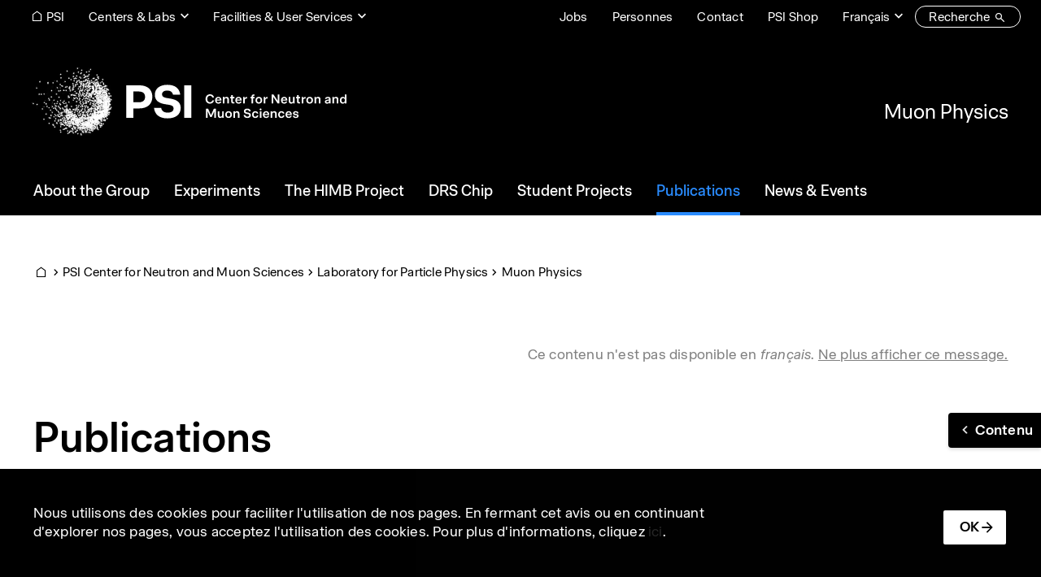

--- FILE ---
content_type: text/html; charset=UTF-8
request_url: https://www.psi.ch/fr/ltp-muon-physics/publications
body_size: 410434
content:
<!DOCTYPE html>
<html lang="fr" dir="ltr" prefix="og: https://ogp.me/ns#">
  <head>
    <meta charset="utf-8" />
<noscript><style>form.antibot * :not(.antibot-message) { display: none !important; }</style>
</noscript><script>var _paq = _paq || [];(function(){var u=(("https:" == document.location.protocol) ? "https://matomo.psi.ch/" : "https://matomo.psi.ch/");_paq.push(["setSiteId", "1"]);_paq.push(["setTrackerUrl", u+"matomo.php"]);_paq.push(["setDoNotTrack", 1]);if (!window.matomo_search_results_active) {_paq.push(["trackPageView"]);}_paq.push(["setIgnoreClasses", ["no-tracking","colorbox"]]);_paq.push(["enableLinkTracking"]);var d=document,g=d.createElement("script"),s=d.getElementsByTagName("script")[0];g.type="text/javascript";g.defer=true;g.async=true;g.src=u+"matomo.js";s.parentNode.insertBefore(g,s);})();</script>
<meta name="description" content="Muon Physics Group" />
<link rel="canonical" href="https://www.psi.ch/en/ltp-muon-physics/publications" />
<link rel="icon" href="/themes/custom/design2/images/favicon/favicon.ico" />
<link rel="mask-icon" href="/themes/custom/design2/images/favicon/safari-pinned-tab.svg" />
<link rel="icon" sizes="16x16" href="/themes/custom/design2/images/favicon/favicon-16x16.png" />
<link rel="icon" sizes="32x32" href="/themes/custom/design2/images/favicon/favicon-32x32.png" />
<link rel="icon" sizes="192x192" href="/themes/custom/design2/images/favicon/android-chrome-192x192.png" />
<link rel="apple-touch-icon" sizes="180x180" href="/themes/custom/design2/images/favicon/apple-touch-icon.png" />
<meta property="og:site_name" content="Paul Scherrer Institut (PSI)" />
<meta property="og:type" content="article" />
<meta property="og:url" content="https://www.psi.ch/en/ltp-muon-physics/publications" />
<meta property="og:title" content="Publications" />
<meta property="og:description" content="Muon Physics Group" />
<meta property="og:image" content="https://www.psi.ch/sites/default/files/styles/primer_og_image/public/2025-10/psi_some_default_a-1.jpg.webp?itok=aFbEsAom" />
<meta property="og:image:width" content="1200" />
<meta property="og:image:height" content="675" />
<meta name="twitter:card" content="summary_large_image" />
<meta name="twitter:description" content="Muon Physics Group" />
<meta name="twitter:title" content="Publications | Muon Physics | Paul Scherrer Institut (PSI)" />
<meta name="twitter:image" content="https://www.psi.ch/sites/default/files/styles/primer_og_image/public/2025-10/psi_some_default_a-1.jpg.webp?itok=aFbEsAom" />
<meta name="facebook-domain-verification" content="82boec1r74dj0juhk439kpphgtul2c" />
<meta name="google-site-verification" content="6x5EqVOGG5n8G9861-an3c4SZI5ZsQPuTAGEf9mOqRs" />
<meta name="theme-color" content="#ffffff" />
<meta name="msapplication-config" content="/themes/custom/design2/images/favicon/browserconfig.xml" />
<meta name="msapplication-square150x150logo" content="/themes/custom/design2/images/favicon/mstile-150x150.png" />
<meta name="msapplication-tileimage" content="/themes/custom/design2/images/favicon/mstile-150x150.png" />
<base href="/fr/ltp-muon-physics/publications" />
<meta name="Generator" content="Drupal 10 (https://www.drupal.org); Commerce 2" />
<meta name="MobileOptimized" content="width" />
<meta name="HandheldFriendly" content="true" />
<meta name="viewport" content="width=device-width, initial-scale=1.0, shrink-to-fit=no" />
<script type="application/ld+json">{
    "@context": "https://schema.org",
    "@graph": [
        {
            "@type": "Article",
            "headline": "Publications",
            "description": "Muon Physics Group",
            "image": {
                "@type": "ImageObject",
                "representativeOfPage": "True",
                "url": "https://www.psi.ch/sites/default/files/styles/primer_teaser_grid_16_9_scale_md/public/2025-10/psi_some_default_a-1.jpg.webp?itok=asQAdwN9",
                "width": "1200",
                "height": "675"
            },
            "datePublished": "2017-10-17T11:29:00+0200",
            "dateModified": "2025-01-15T15:50:56+0100",
            "author": {
                "@type": "Person",
                "name": "Import"
            },
            "publisher": {
                "@type": "Organization",
                "name": "Paul Scherrer Institut (PSI)",
                "url": "https://www.psi.ch/en",
                "logo": {
                    "@type": "ImageObject",
                    "url": "https://www.psi.ch/themes/custom/design/logo-medium.png",
                    "width": "584px",
                    "height": "232px"
                }
            },
            "mainEntityOfPage": "https://www.psi.ch/en/ltp-muon-physics/publications"
        }
    ]
}</script>
<link rel="alternate" hreflang="en" href="https://www.psi.ch/en/ltp-muon-physics/publications" />
<link rel="preload" as="font" href="/themes/custom/design2/fonts/Accelerate-Regular.woff2" type="font/woff2" crossorigin="anonymous" />
<link rel="preload" as="font" href="/themes/custom/design2/fonts/Accelerate-Medium.woff2" type="font/woff2" crossorigin="anonymous" />
<link rel="preload" as="font" href="/themes/custom/design2/fonts/Accelerate-Semibold.woff2" type="font/woff2" crossorigin="anonymous" />
<link rel="preload" as="font" href="/themes/custom/design2/fonts/icons.woff2?v=10" type="font/woff2" crossorigin="anonymous" />

    <title>Publications | Muon Physics | Paul Scherrer Institut (PSI)</title>
    <link rel="stylesheet" media="all" href="/sites/default/files/css/css_oupo_bRnfwhxcn9xIj_FhLcjhuUPl-mi0M3vCchCjMI.css?delta=0&amp;language=fr&amp;theme=design2&amp;include=eJxtjlEOAyEIRC9E16RJz2NgJS5ZFSOadm9fm3bbn37BPGAGMp-EXGhag94L0FtnNsPIBoFNYrk6Uu3WG9bbF8WkhOli_UhSIvDwq-ouPEuuSbCs7P5BT9gY-NHn2T6TR8W0fCRUbBhnzGbn5EeWUeqgJLZxgNokc5texu7szx991xXssM7ZvRae_ElZ0A" />
<link rel="stylesheet" media="all" href="/sites/default/files/css/css_AHyTT6XF4QSsOX6q7gU66Ak0cl2CQorUBKMLjQIFK9E.css?delta=1&amp;language=fr&amp;theme=design2&amp;include=eJxtjlEOAyEIRC9E16RJz2NgJS5ZFSOadm9fm3bbn37BPGAGMp-EXGhag94L0FtnNsPIBoFNYrk6Uu3WG9bbF8WkhOli_UhSIvDwq-ouPEuuSbCs7P5BT9gY-NHn2T6TR8W0fCRUbBhnzGbn5EeWUeqgJLZxgNokc5texu7szx991xXssM7ZvRae_ElZ0A" />
<link rel="stylesheet" media="print" href="/sites/default/files/css/css_bxZ1Pqho4u3LRd-JjvdCJ7VHHU2qiEEd9Ei8qabrrxM.css?delta=2&amp;language=fr&amp;theme=design2&amp;include=eJxtjlEOAyEIRC9E16RJz2NgJS5ZFSOadm9fm3bbn37BPGAGMp-EXGhag94L0FtnNsPIBoFNYrk6Uu3WG9bbF8WkhOli_UhSIvDwq-ouPEuuSbCs7P5BT9gY-NHn2T6TR8W0fCRUbBhnzGbn5EeWUeqgJLZxgNokc5texu7szx991xXssM7ZvRae_ElZ0A" />

    
  </head>
  <body class="psi-inverted psi-center-cnm path-node page-node-type-primer-page path-ltp-muon-physics">
        <a href="#main-content" class="visually-hidden focusable skip-link">Aller au contenu principal</a>
    
      <div class="dialog-off-canvas-main-canvas" data-off-canvas-main-canvas>
      <header class="page__header">
                  <div class="page__header__top">
          <div class="page__header__top__inner container">
                <div class="row region region-top">
        <div class="block block-menu block-menu--modal">
      <nav class="nav-links">
        <div class="nav-item">
          <a href="/fr" class="psi-icon-menu-before psi-camera-indoor display-only-big nav-link psi-nav-link--underline"><span class="label">PSI</span></a>
        </div>
      </nav>
    </div>      <nav  id="block-design2-rebrandingtopcenters" class="block-menu--modal block block-menu navigation menu--top-centers">
    
    <a data-psi-toggle="modal" data-bs-target="#block-design2-rebrandingtopcenters-modal" class="psi-icon-dropdown block__title nav-link psi-nav-link--underline" href="#" id="block-design2-rebrandingtopcenters-menu" aria-haspopup="true" aria-expanded="false">Centers &amp; Labs</a>
  
  <div class="modal fade psi-modal-menu" id="block-design2-rebrandingtopcenters-modal" tabindex="-1" aria-labelledby="block-design2-rebrandingtopcenters-menu" aria-hidden="true" data-bs-backdrop="false">
    <div class="modal-dialog modal-fullscreen">
      <div class="modal-content">
        <div class="modal-header">
          <div class="container">
            <a href="#" class="overlay-menu-close psi-p-s psi-s-ml-auto" data-bs-dismiss="modal"><span class="label">fermer</span><span class="psi-icon-xl psi-close-xl"></span></a>
          </div>
        </div>
        <div class="container">
          <div class="psi-scroll-shadow"></div>
        </div>
        <div class="modal-body">
          <div class="container">
            <div class="psi-modal-menu__content">
              

          <a href="/fr/research/center-labs" class="overlay-menu__overview__link psi-modal-menu__title">
          <span class="overlay-menu__overview__title">Center &amp; Labs</span>
          <span class="psi-p-s label">Vers l'aperçu</span>
        </a>  <ul class="nav-top-centers">                        <li class="nav-item psi-p-l">                                            <a href="/fr/cnm" class="nav-link psi-menu-below" id="top-centersLabel10" data-menu-level="1" aria-haspopup="true" aria-expanded="false" data-drupal-link-system-path="node/61165"><span class="label">PSI Center for Neutron and Muon Sciences</span></a>            <div class="overlay-menu overlay-menu--hide">
              <div class="overlay-menu__overview">
                <div>
                  <a href="/fr/cnm" class="overlay-menu__overview__link">
                    <span class="overlay-menu__overview__title">PSI Center for Neutron and Muon Sciences</span>
                    <span class="psi-p-s label">Vers l'aperçu</span>
                  </a>
                </div>
              </div>
              <div class="overlay-menu__content">    <ul class="menu depth-2" aria-labelledby=" top-centersLabel10">
                          <li class="nav-item">                <a href="/fr/ltp" class="nav-link psi-menu-page overlay-menu__dropdown-item psi-p-l" id="top-centersLabel20" data-menu-level="2" data-drupal-link-system-path="node/62244"><span class="label">Laboratory for Particle Physics</span></a></li>
                              <li class="nav-item">                <a href="/fr/lns" class="nav-link psi-menu-page overlay-menu__dropdown-item psi-p-l" id="top-centersLabel21" data-menu-level="2" data-drupal-link-system-path="node/63373"><span class="label">Laboratory for Neutron Scattering and Imaging</span></a></li>
                              <li class="nav-item">                <a href="/fr/lmu" class="nav-link psi-menu-page overlay-menu__dropdown-item psi-p-l" id="top-centersLabel22" data-menu-level="2" data-drupal-link-system-path="node/63376"><span class="label">Laboratory for Muon Spin Spectroscopy</span></a></li>
                              <li class="nav-item">                <a href="/fr/lin" class="nav-link psi-menu-page overlay-menu__dropdown-item psi-p-l" id="top-centersLabel23" data-menu-level="2" data-drupal-link-system-path="node/63388"><span class="label">Laboratory for Neutron and Muon Instrumentation</span></a></li>
                              <li class="nav-item">                <a href="/fr/lmx" class="nav-link psi-menu-page overlay-menu__dropdown-item psi-p-l" id="top-centersLabel24" data-menu-level="2" data-drupal-link-system-path="node/63391"><span class="label">Laboratory for Multiscale Materials Experiments</span></a></li>
        </ul>
  </div>
            </div>
          </li>
                              <li class="nav-item psi-p-l">                                            <a href="/fr/cps" class="nav-link psi-menu-below" id="top-centersLabel11" data-menu-level="1" aria-haspopup="true" aria-expanded="false" data-drupal-link-system-path="node/61150"><span class="label">PSI Center for Photon Science</span></a>            <div class="overlay-menu overlay-menu--hide">
              <div class="overlay-menu__overview">
                <div>
                  <a href="/fr/cps" class="overlay-menu__overview__link">
                    <span class="overlay-menu__overview__title">PSI Center for Photon Science</span>
                    <span class="psi-p-s label">Vers l'aperçu</span>
                  </a>
                </div>
              </div>
              <div class="overlay-menu__content">    <ul class="menu depth-2" aria-labelledby=" top-centersLabel10 top-centersLabel11">
                          <li class="nav-item">                <a href="/fr/lsb" class="nav-link psi-menu-page overlay-menu__dropdown-item psi-p-l" id="top-centersLabel20" data-menu-level="2" data-drupal-link-system-path="node/63415"><span class="label">Laboratory for Macromolecules and Bioimaging</span></a></li>
                              <li class="nav-item">                <a href="/fr/lxn" class="nav-link psi-menu-page overlay-menu__dropdown-item psi-p-l" id="top-centersLabel21" data-menu-level="2" data-drupal-link-system-path="node/63418"><span class="label">Laboratory for X-ray Nanoscience and Technologies</span></a></li>
                              <li class="nav-item">                <a href="/fr/lsc" class="nav-link psi-menu-page overlay-menu__dropdown-item psi-p-l" id="top-centersLabel22" data-menu-level="2" data-drupal-link-system-path="node/63484"><span class="label">Laboratory Condensed Matter</span></a></li>
                              <li class="nav-item">                <a href="/fr/lsf" class="nav-link psi-menu-page overlay-menu__dropdown-item psi-p-l" id="top-centersLabel23" data-menu-level="2" data-drupal-link-system-path="node/63463"><span class="label">Laboratory for Synchrotron Radiation and Femtochemistry</span></a></li>
                              <li class="nav-item">                <a href="/fr/lsx" class="nav-link psi-menu-page overlay-menu__dropdown-item psi-p-l" id="top-centersLabel24" data-menu-level="2" data-drupal-link-system-path="node/63520"><span class="label">Laboratory for Advanced Spectroscopy and X-ray Sources</span></a></li>
                              <li class="nav-item">                <a href="/fr/lno" class="nav-link psi-menu-page overlay-menu__dropdown-item psi-p-l" id="top-centersLabel25" data-menu-level="2" data-drupal-link-system-path="node/63490"><span class="label">Laboratory for Non-linear Optics</span></a></li>
                              <li class="nav-item">                <a href="/fr/lnq" class="nav-link psi-menu-page overlay-menu__dropdown-item psi-p-l" id="top-centersLabel26" data-menu-level="2" data-drupal-link-system-path="node/63460"><span class="label">Laboratory for Nano and Quantum Technologies</span></a></li>
        </ul>
  </div>
            </div>
          </li>
                              <li class="nav-item psi-p-l">                                            <a href="/fr/cee" class="nav-link psi-menu-below" id="top-centersLabel12" data-menu-level="1" aria-haspopup="true" aria-expanded="false" data-drupal-link-system-path="node/61153"><span class="label">PSI Center for Energy and Environmental Sciences </span></a>            <div class="overlay-menu overlay-menu--hide">
              <div class="overlay-menu__overview">
                <div>
                  <a href="/fr/cee" class="overlay-menu__overview__link">
                    <span class="overlay-menu__overview__title">PSI Center for Energy and Environmental Sciences </span>
                    <span class="psi-p-s label">Vers l'aperçu</span>
                  </a>
                </div>
              </div>
              <div class="overlay-menu__content">    <ul class="menu depth-2" aria-labelledby=" top-centersLabel10 top-centersLabel11 top-centersLabel12">
                          <li class="nav-item">                <a href="/fr/lep" class="nav-link psi-menu-page overlay-menu__dropdown-item psi-p-l" id="top-centersLabel20" data-menu-level="2" data-drupal-link-system-path="node/63424"><span class="label">Laboratory for Sustainable Energy Carriers and Processes</span></a></li>
                              <li class="nav-item">                <a href="/fr/lec" class="nav-link psi-menu-page overlay-menu__dropdown-item psi-p-l" id="top-centersLabel21" data-menu-level="2" data-drupal-link-system-path="node/63427"><span class="label">Electrochemistry Laboratory</span></a></li>
                              <li class="nav-item">                <a href="/fr/lac" class="nav-link psi-menu-page overlay-menu__dropdown-item psi-p-l" id="top-centersLabel22" data-menu-level="2" data-drupal-link-system-path="node/63412"><span class="label">Laboratory of Atmospheric Chemistry</span></a></li>
                              <li class="nav-item">                <a href="/fr/lsk" class="nav-link psi-menu-page overlay-menu__dropdown-item psi-p-l" id="top-centersLabel23" data-menu-level="2" data-drupal-link-system-path="node/63523"><span class="label">Laboratory for Catalysis and Sustainable Chemistry</span></a></li>
                              <li class="nav-item">                <a href="/fr/lea" class="nav-link psi-menu-page overlay-menu__dropdown-item psi-p-l" id="top-centersLabel24" data-menu-level="2" data-drupal-link-system-path="node/63514"><span class="label">Laboratory for Energy Systems Analysis</span></a></li>
                              <li class="nav-item">                <a href="/fr/lbs" class="nav-link psi-menu-page overlay-menu__dropdown-item psi-p-l" id="top-centersLabel25" data-menu-level="2" data-drupal-link-system-path="node/66884"><span class="label">Laboratory for Battery Science</span></a></li>
        </ul>
  </div>
            </div>
          </li>
                              <li class="nav-item psi-p-l">                                            <a href="/fr/nes" class="nav-link psi-menu-below" id="top-centersLabel13" data-menu-level="1" aria-haspopup="true" aria-expanded="false" data-drupal-link-system-path="node/61156"><span class="label">PSI Center for Nuclear Engineering and Sciences</span></a>            <div class="overlay-menu overlay-menu--hide">
              <div class="overlay-menu__overview">
                <div>
                  <a href="/fr/nes" class="overlay-menu__overview__link">
                    <span class="overlay-menu__overview__title">PSI Center for Nuclear Engineering and Sciences</span>
                    <span class="psi-p-s label">Vers l'aperçu</span>
                  </a>
                </div>
              </div>
              <div class="overlay-menu__content">    <ul class="menu depth-2" aria-labelledby=" top-centersLabel10 top-centersLabel11 top-centersLabel12 top-centersLabel13">
                          <li class="nav-item">                <a href="/fr/lrt" class="nav-link psi-menu-page overlay-menu__dropdown-item psi-p-l" id="top-centersLabel20" data-menu-level="2" data-drupal-link-system-path="node/63457"><span class="label">Laboratory for Reactor Physics and Thermal-Hydraulics</span></a></li>
                              <li class="nav-item">                <a href="/fr/ahl" class="nav-link psi-menu-page overlay-menu__dropdown-item psi-p-l" id="top-centersLabel21" data-menu-level="2" data-drupal-link-system-path="node/63466"><span class="label">Hot Laboratory</span></a></li>
                              <li class="nav-item">                <a href="/fr/les" class="nav-link psi-menu-page overlay-menu__dropdown-item psi-p-l" id="top-centersLabel22" data-menu-level="2" data-drupal-link-system-path="node/63487"><span class="label">Laboratory for Waste Management</span></a></li>
                              <li class="nav-item">                <a href="/fr/lea" class="nav-link psi-menu-page overlay-menu__dropdown-item psi-p-l" id="top-centersLabel23" data-menu-level="2" data-drupal-link-system-path="node/63514"><span class="label">Laboratory for Energy Systems Analysis</span></a></li>
                              <li class="nav-item">                <a href="/fr/lnm" class="nav-link psi-menu-page overlay-menu__dropdown-item psi-p-l" id="top-centersLabel24" data-menu-level="2" data-drupal-link-system-path="node/63493"><span class="label">Laboratory for Nuclear Materials</span></a></li>
                              <li class="nav-item">                <a href="/fr/lrc" class="nav-link psi-menu-page overlay-menu__dropdown-item psi-p-l" id="top-centersLabel25" data-menu-level="2" data-drupal-link-system-path="node/63433"><span class="label">Laboratory of Radiochemistry</span></a></li>
        </ul>
  </div>
            </div>
          </li>
                              <li class="nav-item psi-p-l">                                            <a href="/fr/cls" class="nav-link psi-menu-below" id="top-centersLabel14" data-menu-level="1" aria-haspopup="true" aria-expanded="false" data-drupal-link-system-path="node/61159"><span class="label">PSI Center for Life Sciences</span></a>            <div class="overlay-menu overlay-menu--hide">
              <div class="overlay-menu__overview">
                <div>
                  <a href="/fr/cls" class="overlay-menu__overview__link">
                    <span class="overlay-menu__overview__title">PSI Center for Life Sciences</span>
                    <span class="psi-p-s label">Vers l'aperçu</span>
                  </a>
                </div>
              </div>
              <div class="overlay-menu__content">    <ul class="menu depth-2" aria-labelledby=" top-centersLabel10 top-centersLabel11 top-centersLabel12 top-centersLabel13 top-centersLabel14">
                          <li class="nav-item">                <a href="/fr/crs" class="nav-link psi-menu-page overlay-menu__dropdown-item psi-p-l" id="top-centersLabel20" data-menu-level="2" data-drupal-link-system-path="node/63409"><span class="label">Center for Radiopharmaceutical Sciences</span></a></li>
                              <li class="nav-item">                <a href="/fr/lbr" class="nav-link psi-menu-page overlay-menu__dropdown-item psi-p-l" id="top-centersLabel21" data-menu-level="2" data-drupal-link-system-path="node/63406"><span class="label">Laboratory of Biomolecular Research</span></a></li>
                              <li class="nav-item">                <a href="/fr/lmb" class="nav-link psi-menu-page overlay-menu__dropdown-item psi-p-l" id="top-centersLabel22" data-menu-level="2" data-drupal-link-system-path="node/63403"><span class="label">Laboratory of Multiscale Bioimaging</span></a></li>
        </ul>
  </div>
            </div>
          </li>
                              <li class="nav-item psi-p-l">                                            <a href="/fr/csd" class="nav-link psi-menu-below" id="top-centersLabel15" data-menu-level="1" aria-haspopup="true" aria-expanded="false" data-drupal-link-system-path="node/61162"><span class="label">PSI Center for Scientific Computing, Theory and Data</span></a>            <div class="overlay-menu overlay-menu--hide">
              <div class="overlay-menu__overview">
                <div>
                  <a href="/fr/csd" class="overlay-menu__overview__link">
                    <span class="overlay-menu__overview__title">PSI Center for Scientific Computing, Theory and Data</span>
                    <span class="psi-p-s label">Vers l'aperçu</span>
                  </a>
                </div>
              </div>
              <div class="overlay-menu__content">    <ul class="menu depth-2" aria-labelledby=" top-centersLabel10 top-centersLabel11 top-centersLabel12 top-centersLabel13 top-centersLabel14 top-centersLabel15">
                          <li class="nav-item">                <a href="/fr/lsm" class="nav-link psi-menu-page overlay-menu__dropdown-item psi-p-l" id="top-centersLabel20" data-menu-level="2" data-drupal-link-system-path="node/63481"><span class="label">Laboratory for Simulation and Modelling</span></a></li>
                              <li class="nav-item">                <a href="/fr/ltc" class="nav-link psi-menu-page overlay-menu__dropdown-item psi-p-l" id="top-centersLabel21" data-menu-level="2" data-drupal-link-system-path="node/63472"><span class="label">Computational and Theoretical Physics</span></a></li>
                              <li class="nav-item">                <a href="/fr/lms" class="nav-link psi-menu-page overlay-menu__dropdown-item psi-p-l" id="top-centersLabel22" data-menu-level="2" data-drupal-link-system-path="node/63529"><span class="label">Laboratory for Materials Simulations</span></a></li>
                              <li class="nav-item">                <a href="/fr/awi" class="nav-link psi-menu-page overlay-menu__dropdown-item psi-p-l" id="top-centersLabel23" data-menu-level="2" data-drupal-link-system-path="node/63469"><span class="label">Science IT Infrastructure and Services</span></a></li>
        </ul>
  </div>
            </div>
          </li>
                              <li class="nav-item psi-p-l">                                            <a href="/fr/cas" class="nav-link psi-menu-below" id="top-centersLabel16" data-menu-level="1" aria-haspopup="true" aria-expanded="false" data-drupal-link-system-path="node/61168"><span class="label">PSI Center for Accelerator Science and Engineering</span></a>            <div class="overlay-menu overlay-menu--hide">
              <div class="overlay-menu__overview">
                <div>
                  <a href="/fr/cas" class="overlay-menu__overview__link">
                    <span class="overlay-menu__overview__title">PSI Center for Accelerator Science and Engineering</span>
                    <span class="psi-p-s label">Vers l'aperçu</span>
                  </a>
                </div>
              </div>
              <div class="overlay-menu__content">    <ul class="menu depth-2" aria-labelledby=" top-centersLabel10 top-centersLabel11 top-centersLabel12 top-centersLabel13 top-centersLabel14 top-centersLabel15 top-centersLabel16">
                          <li class="nav-item">                <a href="/fr/cas/accelerator-operation-and-development" class="nav-link psi-menu-page overlay-menu__dropdown-item psi-p-l" id="top-centersLabel20" data-menu-level="2" data-drupal-link-system-path="node/17774"><span class="label">Accelerator Operation and Development (ASA)</span></a></li>
                              <li class="nav-item">                <a href="/fr/cas/electronics-and-control-systems" class="nav-link psi-menu-page overlay-menu__dropdown-item psi-p-l" id="top-centersLabel21" data-menu-level="2" data-drupal-link-system-path="node/17771"><span class="label">Electronics and Control Systems (AEK)</span></a></li>
                              <li class="nav-item">                <a href="/fr/cas/accelerator-technology" class="nav-link psi-menu-page overlay-menu__dropdown-item psi-p-l" id="top-centersLabel22" data-menu-level="2" data-drupal-link-system-path="node/17780"><span class="label">Accelerator Technology (ABT)</span></a></li>
        </ul>
  </div>
            </div>
          </li>
                              <li class="nav-item psi-p-l">                                            <a href="/fr/ccs" class="nav-link psi-menu-below" id="top-centersLabel17" data-menu-level="1" aria-haspopup="true" aria-expanded="false" data-drupal-link-system-path="node/61171"><span class="label">PSI Center for Corporate Services</span></a>            <div class="overlay-menu overlay-menu--hide">
              <div class="overlay-menu__overview">
                <div>
                  <a href="/fr/ccs" class="overlay-menu__overview__link">
                    <span class="overlay-menu__overview__title">PSI Center for Corporate Services</span>
                    <span class="psi-p-s label">Vers l'aperçu</span>
                  </a>
                </div>
              </div>
              <div class="overlay-menu__content">    <ul class="menu depth-2" aria-labelledby=" top-centersLabel10 top-centersLabel11 top-centersLabel12 top-centersLabel13 top-centersLabel14 top-centersLabel15 top-centersLabel16 top-centersLabel17">
                          <li class="nav-item">                <a href="/fr/ccs/finanzen-und-dienste" class="nav-link psi-menu-page overlay-menu__dropdown-item psi-p-l" id="top-centersLabel20" data-menu-level="2" data-drupal-link-system-path="node/48715"><span class="label">Finanzen und Dienste</span></a></li>
                              <li class="nav-item">                <a href="/fr/ccs/immobilien-und-betrieb" class="nav-link psi-menu-page overlay-menu__dropdown-item psi-p-l" id="top-centersLabel21" data-menu-level="2" data-drupal-link-system-path="node/48790"><span class="label">Immobilien und Betrieb</span></a></li>
                              <li class="nav-item">                <a href="/fr/ccs/infrastruktur-und-elektroinstallationen" class="nav-link psi-menu-page overlay-menu__dropdown-item psi-p-l" id="top-centersLabel22" data-menu-level="2" data-drupal-link-system-path="node/49048"><span class="label">Infrastruktur und Elektroinstallationen</span></a></li>
                              <li class="nav-item">                <a href="/fr/ccs/informationstechnologie" class="nav-link psi-menu-page overlay-menu__dropdown-item psi-p-l" id="top-centersLabel23" data-menu-level="2" data-drupal-link-system-path="node/50782"><span class="label">Informationstechnologie</span></a></li>
                              <li class="nav-item">                <a href="/fr/asi" class="nav-link psi-menu-page overlay-menu__dropdown-item psi-p-l" id="top-centersLabel24" data-menu-level="2" data-drupal-link-system-path="node/19709"><span class="label">Abteilung Strahlenschutz und Sicherheit</span></a></li>
                              <li class="nav-item">                <a href="/fr/ccs/kommunikation" class="nav-link psi-menu-page overlay-menu__dropdown-item psi-p-l" id="top-centersLabel25" data-menu-level="2" data-drupal-link-system-path="node/48793"><span class="label">Kommunikation</span></a></li>
        </ul>
  </div>
            </div>
          </li>
        </ul>
  

            </div>
              <div class="psi-modal-menu__search">
    <h4 class="h4 psi-modal-menu__search-title">Labs, Groups & Projects</h4>
    <div class="form-group psi-fast-search form-floating">
      <input type="text" class="form-control psi-fast-search__input" id="psi-labs-search" data-psi-search-url="/fr/psi/api/centers-labs" data-psi-search-results-element="#psi-labs-search-results" placeholder="Recherche">
      <label for="psi-labs-search" class="psi-fast-search__label ">Rechercher</label>
      <div id="psi-labs-search-results" class="psi-fast-search__results"></div>
    </div>
  </div>
          </div>
        </div>
      </div>
    </div>
  </div>
</nav>
      <nav  id="block-design2-rebrandingtopfacilities" class="psi-s-ml-auto psi-s-responsive-ml-0 psi-s-responsive-mr-auto block-menu--modal block block-menu navigation menu--top-facilities">
    
    <a data-psi-toggle="modal" data-bs-target="#block-design2-rebrandingtopfacilities-modal" class="psi-icon-dropdown block__title nav-link psi-nav-link--underline" href="#" id="block-design2-rebrandingtopfacilities-menu" aria-haspopup="true" aria-expanded="false">Facilities &amp; User Services</a>
  
  <div class="modal fade psi-modal-menu" id="block-design2-rebrandingtopfacilities-modal" tabindex="-1" aria-labelledby="block-design2-rebrandingtopfacilities-menu" aria-hidden="true" data-bs-backdrop="false">
    <div class="modal-dialog modal-fullscreen">
      <div class="modal-content">
        <div class="modal-header">
          <div class="container">
            <a href="#" class="overlay-menu-close psi-p-s psi-s-ml-auto" data-bs-dismiss="modal"><span class="label">fermer</span><span class="psi-icon-xl psi-close-xl"></span></a>
          </div>
        </div>
        <div class="container">
          <div class="psi-scroll-shadow"></div>
        </div>
        <div class="modal-body">
          <div class="container">
            <div class="psi-modal-menu__content">
                <ul class="nav-top-facilities">                  <li class="nav-item psi-p-l">                                            <a href="/fr/research/grands-instruments-de-recherche" class="nav-link psi-menu-below" id="top-facilitiesLabel00" data-menu-level="0" aria-haspopup="true" aria-expanded="false" data-drupal-link-system-path="node/62997"><span class="label">Large Research Facilities</span></a>            <div class="overlay-menu">
              <div class="overlay-menu__overview psi-s-mb-sm">
                <a href="/fr/research/grands-instruments-de-recherche" class="overlay-menu__overview__link psi-modal-menu__title">
                  <span class="overlay-menu__overview__title">Large Research Facilities</span>
                  <span class="psi-p-s label">Vers l'aperçu</span>
                </a>
              </div>
              <div class="overlay-menu__content">  <ul class="menu depth-1" aria-labelledby=" top-facilitiesLabel00">                  <li class="nav-item">                <a href="/fr/swissfel" class="nav-link psi-menu-page overlay-menu__dropdown-item psi-p-l" id="top-facilitiesLabel10" data-menu-level="1" data-drupal-link-system-path="node/17702"><span class="label">SwissFEL – Swiss X-ray Free Electron Laser</span></a></li>                  <li class="nav-item">                <a href="/fr/sls" class="nav-link psi-menu-page overlay-menu__dropdown-item psi-p-l" id="top-facilitiesLabel11" data-menu-level="1" data-drupal-link-system-path="node/16517"><span class="label">SLS – Swiss Light Source</span></a></li>                  <li class="nav-item">                <a href="/fr/sinq" class="nav-link psi-menu-page overlay-menu__dropdown-item psi-p-l" id="top-facilitiesLabel12" data-menu-level="1" data-drupal-link-system-path="node/14363"><span class="label">SINQ – Swiss Spallation Neutron Source</span></a></li>                  <li class="nav-item">                <a href="/fr/smus" class="nav-link psi-menu-page overlay-menu__dropdown-item psi-p-l" id="top-facilitiesLabel13" data-menu-level="1" data-drupal-link-system-path="node/15119"><span class="label">SμS – Swiss Muon Source</span></a></li>                  <li class="nav-item">                <a href="/fr/ltp/facilities" class="nav-link psi-menu-page overlay-menu__dropdown-item psi-p-l" id="top-facilitiesLabel14" data-menu-level="1" data-drupal-link-system-path="node/12674"><span class="label">CHRISP – Swiss Research Infrastructure for Particle Physics</span></a></li></ul></div>
            </div>
          </li>                  <li class="nav-item psi-p-l">                                            <a href="/fr/useroffice" class="nav-link psi-menu-below" id="top-facilitiesLabel01" data-menu-level="0" aria-haspopup="true" aria-expanded="false" data-drupal-link-system-path="node/63532"><span class="label">User Office</span></a>            <div class="overlay-menu">
              <div class="overlay-menu__overview psi-s-mb-sm">
                <a href="/fr/useroffice" class="overlay-menu__overview__link psi-modal-menu__title">
                  <span class="overlay-menu__overview__title">User Office</span>
                  <span class="psi-p-s label">Vers l'aperçu</span>
                </a>
              </div>
              <div class="overlay-menu__content">  <ul class="menu depth-1" aria-labelledby=" top-facilitiesLabel00 top-facilitiesLabel01">                  <li class="nav-item">                <a href="/fr/research/data-analysis-service" class="nav-link psi-menu-page overlay-menu__dropdown-item psi-p-l" id="top-facilitiesLabel10" data-menu-level="1" data-drupal-link-system-path="node/9713"><span class="label">Data Analysis Service</span></a></li>                  <li class="nav-item">                <a href="https://duo.psi.ch/duo/" class="nav-link psi-menu-page overlay-menu__dropdown-item psi-p-l" id="top-facilitiesLabel11" data-menu-level="1"><span class="label">Digital User Office (DUO)</span></a></li>                  <li class="nav-item">                <a href="/fr/useroffice/eu-support-programmes" class="nav-link psi-menu-page overlay-menu__dropdown-item psi-p-l" id="top-facilitiesLabel12" data-menu-level="1" data-drupal-link-system-path="node/9878"><span class="label">EU support programmes</span></a></li>                  <li class="nav-item">                <a href="/fr/research/methods-and-scopes-of-the-large-research-facilities" class="nav-link psi-menu-page overlay-menu__dropdown-item psi-p-l" id="top-facilitiesLabel13" data-menu-level="1" data-drupal-link-system-path="node/497"><span class="label">Methods at the PSI User Facilities</span></a></li>                  <li class="nav-item">                <a href="/fr/guesthouse" class="nav-link psi-menu-page overlay-menu__dropdown-item psi-p-l" id="top-facilitiesLabel14" data-menu-level="1" data-drupal-link-system-path="node/63544"><span class="label">PSI Guest House</span></a></li>                  <li class="nav-item">                <a href="/fr/useroffice/proposal-deadlines" class="nav-link psi-menu-page overlay-menu__dropdown-item psi-p-l" id="top-facilitiesLabel15" data-menu-level="1" data-drupal-link-system-path="node/20792"><span class="label">Proposal Deadlines</span></a></li>                  <li class="nav-item">                <a href="/fr/useroffice/from-proposals-to-experiments" class="nav-link psi-menu-page overlay-menu__dropdown-item psi-p-l" id="top-facilitiesLabel16" data-menu-level="1" data-drupal-link-system-path="node/29987"><span class="label">Proposals for Beam Time</span></a></li></ul></div>
            </div>
          </li></ul>

            </div>
                                  </div>
        </div>
      </div>
    </div>
  </div>
</nav>
  <nav  id="block-design2-rebrandingnaviright" class="d-none psi-d-nav-collapse-block block block-menu navigation menu--navi-right" aria-label="Navi Right">
      
        
  
              <ul class="nav nav-links">
                    <li class="nav-item">
                        <a href="/fr" class="psi-icon-menu-before psi-camera-indoor display-only-small psi-nav-link--underline nav-link" data-drupal-link-system-path="&lt;front&gt;"><span class="label">PSI accueil</span></a></li>
                <li class="nav-item">
                        <a href="/fr/hr/offres-demploi" class="psi-nav-link--underline nav-link" data-drupal-link-system-path="node/3698"><span class="label">Jobs</span></a></li>
                <li class="nav-item">
                        <a href="/fr/suche/telefonbuch-und-e-mail" class="psi-nav-link--underline nav-link" data-drupal-link-system-path="node/462"><span class="label">Personnes</span></a></li>
                <li class="nav-item">
                        <a href="/fr/about/contacts" class="psi-nav-link--underline nav-link" data-drupal-link-system-path="node/62370"><span class="label">Contact</span></a></li>
                <li class="nav-item">
                        <a href="/fr/shop" class="psi-nav-link--underline nav-link" data-drupal-link-system-path="node/66962"><span class="label">PSI Shop</span></a></li>
        </ul>
  

</nav>
  <div class="language-switcher-language-url d-none psi-d-nav-collapse-block block-menu block block-language block-language-blocklanguage-interface" id="block-design2-languageswitcher" role="navigation">
                <div class="links dropdown dropdown-language">    <button  aria-controls="menu" aria-haspopup="true" aria-label="Change website language (current Français)" aria-expanded="false" class="btn nav-link psi-icon-dropdown psi-nav-link--underline" id="languagedropdownmenu" data-toggle="dropdown" title="Change website language" type="button">Français</button><ul  aria-labelledby="languagedropdownmenu" class="dropdown-menu dropdown-menu-right" role="menu">
          <div class="dropdown-header">Langue</div><li><a href="/de/ltp-muon-physics/publications" class="language-link dropdown-item" role="menuitem" hreflang="de" data-drupal-link-system-path="node/12752">Deutsch</a></li><li><a href="/en/ltp-muon-physics/publications" class="language-link dropdown-item" role="menuitem" hreflang="en" data-drupal-link-system-path="node/12752">English</a></li><li><a href="/fr/ltp-muon-physics/publications" class="language-link dropdown-item active is-active" role="menuitem" hreflang="fr" data-drupal-link-system-path="node/12752" aria-current="page">Français</a></li><li><a href="/it/ltp-muon-physics/publications" class="language-link dropdown-item" role="menuitem" hreflang="it" data-drupal-link-system-path="node/12752">Italiano</a></li></ul></div>      </div>
  <nav  id="block-design2-rebrandingtopsearch" class="display-only-big block block-menu navigation menu--top-search" aria-label="(Rebranding) Top Search">
      
        
  
              <ul class="nav nav-links">
                    <li class="nav-item">
                        <a href="/fr/search" class="psi-search nav-link" data-drupal-link-system-path="node/202"><span class="label">Recherche</span></a></li>
        </ul>
  

</nav>
</div>

          </div>
        </div>
          
                  <div class="navbar-wrapper">
          <div class="navbar container">
            <div class="region region-brand">  <div id="block-design2-sitebranding" class="navbar-brand block-logo-svg block block-system block-system-branding-block">
                  <a href="/fr/cnm" class="site-logo-link site-logo-link--svg"  aria-label="Back to home">
      <svg xmlns="http://www.w3.org/2000/svg" class="img-fluid site-logo" viewBox="0 0 272.96 56.7">
  <path d="M81.01 14.18h11.62c6.71 0 11.11 3.59 11.11 9.92 0 6.68-4.6 10.21-11.39 10.21H87.2v8.21h-6.19zm10.95 14.76c3.4 0 5.47-1.6 5.47-4.62s-1.92-4.76-5.39-4.76H87.2v9.39h4.76zM105.12 33.77h6.35c.32 2.52 2.05 4.22 5.72 4.22 3.19 0 5.05-1.42 5.05-3.51s-1.46-2.88-3.98-3.31l-3.31-.51c-5.91-.95-9.03-3.5-9.03-8.16 0-5.36 4.1-8.79 10.92-8.79s10.61 3.23 11.2 8.59h-6.31c-.43-2.21-2.13-3.59-4.97-3.59s-4.57 1.26-4.57 3.31c0 1.93 1.42 2.76 3.98 3.19l3.31.55c5.68.91 8.99 3.31 8.99 8.08 0 5.72-4.34 9.15-11.51 9.15s-11-3.27-11.83-9.23zM131.58 14.18h6.19v28.35h-6.19z"/>
  <g transform="translate(-11.05 -14.17)" id="psi-svg-logo-cloud">
    <path d="M55.31 66.66a.57.57 0 0 0-.57.57c0 .32.25.57.57.57.32 0 .57-.25.57-.57a.56.56 0 0 0-.57-.57zM58.03 65.76c.31 0 .57-.25.57-.57a.56.56 0 0 0-.57-.57.56.56 0 0 0-.57.57c0 .32.25.57.57.57zM57.5 66a.57.57 0 0 0-.57.57c0 .32.25.57.57.57.32 0 .57-.25.57-.57a.56.56 0 0 0-.57-.57ZM55.78 65.5a.57.57 0 0 0-.57.57c0 .32.25.57.57.57.32 0 .57-.25.57-.57a.56.56 0 0 0-.57-.57zM54.37 65.76c.31 0 .57-.25.57-.57a.56.56 0 0 0-.57-.57.56.56 0 0 0-.57.57c0 .32.25.57.57.57zM54.88 66.48a.57.57 0 0 0-.57-.57.56.56 0 0 0-.57.57c0 .32.25.57.57.57.32 0 .57-.25.57-.57zM53.06 66.1c.31 0 .57-.25.57-.57a.56.56 0 0 0-.57-.57.56.56 0 0 0-.57.57c0 .32.25.57.57.57zM53.06 67.97c.31 0 .57-.25.57-.57a.56.56 0 0 0-.57-.57.56.56 0 0 0-.57.57c0 .32.25.57.57.57zM54.61 63.38a.57.57 0 0 0-.57.57c0 .32.25.57.57.57.32 0 .57-.25.57-.57a.56.56 0 0 0-.57-.57zM52.24 66.92a.57.57 0 0 0-.57-.57.56.56 0 0 0-.57.57c0 .32.25.57.57.57.32 0 .57-.25.57-.57zM51.72 66.15c.31 0 .57-.25.57-.57a.56.56 0 0 0-.57-.57.56.56 0 0 0-.57.57c0 .32.25.57.57.57zM51.31 64.38a.57.57 0 0 0-.57-.57.56.56 0 0 0-.57.57c0 .32.25.57.57.57.32 0 .57-.25.57-.57zM53.98 64.1a.57.57 0 0 0-.57-.57.56.56 0 0 0-.57.57c0 .32.25.57.57.57.32 0 .57-.25.57-.57zM52.73 64.27a.57.57 0 0 0-.57-.57.56.56 0 0 0-.57.57c0 .32.25.57.57.57.32 0 .57-.25.57-.57zM52.6 62.39a.57.57 0 0 0-.57.57c0 .32.25.57.57.57.32 0 .57-.25.57-.57a.56.56 0 0 0-.57-.57zM51.9 63.24a.57.57 0 0 0-.57-.57.56.56 0 0 0-.57.57c0 .32.25.57.57.57.32 0 .57-.25.57-.57zM52.34 61.12a.57.57 0 0 0-.57.57c0 .32.25.57.57.57.32 0 .57-.25.57-.57a.56.56 0 0 0-.57-.57z"/>
    <path d="M53.73 62.28a.57.57 0 0 0-.57.57c0 .32.25.57.57.57.32 0 .57-.25.57-.57a.56.56 0 0 0-.57-.57zM57.24 65.13a.57.57 0 0 0-.57-.57.56.56 0 0 0-.57.57c0 .32.25.57.57.57.32 0 .57-.25.57-.57zM65.76 61.78a.57.57 0 0 0-.57.57c0 .32.25.57.57.57.32 0 .57-.25.57-.57a.56.56 0 0 0-.57-.57zM68.84 61.41a.57.57 0 0 0-.57.57c0 .32.25.57.57.57.32 0 .57-.25.57-.57a.56.56 0 0 0-.57-.57zM55.61 63.99a.57.57 0 0 0-.57.57c0 .32.25.57.57.57.32 0 .57-.25.57-.57a.56.56 0 0 0-.57-.57z"/>
    <circle r=".57" cy="59.55" cx="51.17"/>
    <path d="M52.14 59.44c0 .31.25.57.57.57.32 0 .57-.25.57-.57a.56.56 0 0 0-.57-.57.56.56 0 0 0-.57.57zM42.43 59.77c.31 0 .57-.25.57-.57a.56.56 0 0 0-.57-.57.56.56 0 0 0-.57.57c0 .32.25.57.57.57zM40.79 58.81c.31 0 .57-.25.57-.57a.56.56 0 0 0-.57-.57.56.56 0 0 0-.57.57c0 .32.25.57.57.57zM43.62 58.33c.31 0 .57-.25.57-.57a.56.56 0 0 0-.57-.57.56.56 0 0 0-.57.57c0 .32.25.57.57.57zM42.08 58.45c.31 0 .57-.25.57-.57a.56.56 0 0 0-.57-.57.56.56 0 0 0-.57.57c0 .32.25.57.57.57zM40.39 56.61c.31 0 .57-.25.57-.57a.56.56 0 0 0-.57-.57.56.56 0 0 0-.57.57c0 .32.25.57.57.57zM41.46 56.14a.57.57 0 0 0-.57.57c0 .32.25.57.57.57.32 0 .57-.25.57-.57a.56.56 0 0 0-.57-.57zM39.32 57.11a.57.57 0 0 0-.57.57c0 .32.25.57.57.57.32 0 .57-.25.57-.57a.56.56 0 0 0-.57-.57zM39.74 53.12c.31 0 .57-.25.57-.57a.56.56 0 0 0-.57-.57.56.56 0 0 0-.57.57c0 .32.25.57.57.57zM39.25 50.37c0 .31.25.57.57.57.32 0 .57-.25.57-.57a.56.56 0 0 0-.57-.57.56.56 0 0 0-.57.57zM37.31 53.03c0 .31.25.57.57.57.32 0 .57-.25.57-.57a.56.56 0 0 0-.57-.57.56.56 0 0 0-.57.57zM37.02 53.9a.57.57 0 0 0-.57-.57.56.56 0 0 0-.57.57c0 .32.25.57.57.57.32 0 .57-.25.57-.57z"/>
    <circle r=".57" cy="52.3" cx="36.27"/>
    <path d="M34.16 52.73a.57.57 0 0 0-.57-.57.56.56 0 0 0-.57.57c0 .32.25.57.57.57.32 0 .57-.25.57-.57zM32.51 51.49c.31 0 .57-.25.57-.57a.56.56 0 0 0-.57-.57.56.56 0 0 0-.57.57c0 .32.25.57.57.57zM34.44 49.69a.57.57 0 0 0-.57-.57.56.56 0 0 0-.57.57c0 .32.25.57.57.57.32 0 .57-.25.57-.57zM39.6 54.96c.31 0 .57-.25.57-.57a.56.56 0 0 0-.57-.57.56.56 0 0 0-.57.57c0 .32.25.57.57.57zM37.67 51.29c0 .31.25.57.57.57.32 0 .57-.25.57-.57a.56.56 0 0 0-.57-.57.56.56 0 0 0-.57.57z"/>
    <circle r=".57" cy="49.25" cx="28.57"/>
    <path d="M28.52 51.83a.57.57 0 0 0-.57-.57.56.56 0 0 0-.57.57c0 .32.25.57.57.57.32 0 .57-.25.57-.57zM31.95 52.91a.57.57 0 0 0-.57-.57.56.56 0 0 0-.57.57c0 .32.25.57.57.57.32 0 .57-.25.57-.57zM29.89 50.66c0 .31.25.57.57.57.32 0 .57-.25.57-.57a.56.56 0 0 0-.57-.57.56.56 0 0 0-.57.57zM28.15 54.22c0 .31.25.57.57.57.32 0 .57-.25.57-.57a.56.56 0 0 0-.57-.57.56.56 0 0 0-.57.57zM38.13 49.07c0 .31.25.57.57.57.32 0 .57-.25.57-.57a.56.56 0 0 0-.57-.57.56.56 0 0 0-.57.57zM37.02 50.52c.31 0 .57-.25.57-.57a.56.56 0 0 0-.57-.57.56.56 0 0 0-.57.57c0 .32.25.57.57.57zM39.04 47.85c.31 0 .57-.25.57-.57a.56.56 0 0 0-.57-.57.56.56 0 0 0-.57.57c0 .32.25.57.57.57z"/>
    <circle r=".57" cy="47.07" cx="37.06"/>
    <path d="M37.17 45.47c0 .31.25.57.57.57.32 0 .57-.25.57-.57a.56.56 0 0 0-.57-.57.56.56 0 0 0-.57.57z"/>
    <circle r=".57" cy="43.44" cx="39.07"/>
    <path d="M41.28 48.79a.57.57 0 0 0-.57-.57.56.56 0 0 0-.57.57c0 .32.25.57.57.57.32 0 .57-.25.57-.57zM41.63 47.83c0 .31.25.57.57.57.32 0 .57-.25.57-.57a.56.56 0 0 0-.57-.57.56.56 0 0 0-.57.57zM40.13 46.27c0 .31.25.57.57.57.32 0 .57-.25.57-.57a.56.56 0 0 0-.57-.57.56.56 0 0 0-.57.57zM43.41 49.19c0 .31.25.57.57.57.32 0 .57-.25.57-.57a.56.56 0 0 0-.57-.57.56.56 0 0 0-.57.57zM42.29 48.93a.57.57 0 0 0-.57.57c0 .32.25.57.57.57.32 0 .57-.25.57-.57a.56.56 0 0 0-.57-.57zM42.77 46.35c0 .31.25.57.57.57.32 0 .57-.25.57-.57a.56.56 0 0 0-.57-.57.56.56 0 0 0-.57.57zM46.39 47.73a.57.57 0 0 0-.57.57c0 .32.25.57.57.57.32 0 .57-.25.57-.57a.56.56 0 0 0-.57-.57zM42.38 43.31c0 .31.25.57.57.57.32 0 .57-.25.57-.57a.56.56 0 0 0-.57-.57.56.56 0 0 0-.57.57zM45.75 45.94a.57.57 0 0 0-.57.57c0 .32.25.57.57.57.32 0 .57-.25.57-.57a.56.56 0 0 0-.57-.57zM44.48 48.52c.31 0 .57-.25.57-.57a.56.56 0 0 0-.57-.57.56.56 0 0 0-.57.57c0 .32.25.57.57.57zM43.24 50.75a.57.57 0 0 0-.57-.57.56.56 0 0 0-.57.57c0 .32.25.57.57.57.32 0 .57-.25.57-.57zM41.15 50.83a.57.57 0 0 0-.57.57c0 .32.25.57.57.57.32 0 .57-.25.57-.57a.56.56 0 0 0-.57-.57zM43.37 53c.31 0 .57-.25.57-.57a.56.56 0 0 0-.57-.57.56.56 0 0 0-.57.57c0 .32.25.57.57.57zM41.54 52.7c0 .31.25.57.57.57.32 0 .57-.25.57-.57a.56.56 0 0 0-.57-.57.56.56 0 0 0-.57.57zM44.35 50.43a.57.57 0 0 0-.57.57c0 .32.25.57.57.57.32 0 .57-.25.57-.57a.56.56 0 0 0-.57-.57zM41.5 53.75a.57.57 0 0 0-.57-.57.56.56 0 0 0-.57.57c0 .32.25.57.57.57.32 0 .57-.25.57-.57zM43.03 54.11a.57.57 0 0 0-.57-.57.56.56 0 0 0-.57.57c0 .32.25.57.57.57.32 0 .57-.25.57-.57zM44.61 53.75c.31 0 .57-.25.57-.57a.56.56 0 0 0-.57-.57.56.56 0 0 0-.57.57c0 .32.25.57.57.57zM45.36 49.24a.57.57 0 0 0-.57.57c0 .32.25.57.57.57.32 0 .57-.25.57-.57a.56.56 0 0 0-.57-.57zM46.13 52.68a.57.57 0 0 0-.57.57c0 .32.25.57.57.57.32 0 .57-.25.57-.57a.56.56 0 0 0-.57-.57zM45.99 50.38a.57.57 0 0 0-.57.57c0 .32.25.57.57.57.32 0 .57-.25.57-.57a.56.56 0 0 0-.57-.57zM44.91 52.16c0 .31.25.57.57.57.32 0 .57-.25.57-.57a.56.56 0 0 0-.57-.57.56.56 0 0 0-.57.57zM48.1 53.11a.57.57 0 0 0-.57-.57.56.56 0 0 0-.57.57c0 .32.25.57.57.57.32 0 .57-.25.57-.57zM44.78 56.27c.31 0 .57-.25.57-.57a.56.56 0 0 0-.57-.57.56.56 0 0 0-.57.57c0 .32.25.57.57.57zM43 55.35c0 .31.25.57.57.57.32 0 .57-.25.57-.57a.56.56 0 0 0-.57-.57.56.56 0 0 0-.57.57zM43.02 57.08c.31 0 .57-.25.57-.57a.56.56 0 0 0-.57-.57.56.56 0 0 0-.57.57c0 .32.25.57.57.57z"/>
    <path d="M44.32 54.07a.57.57 0 0 0-.57-.57.56.56 0 0 0-.57.57c0 .32.25.57.57.57.32 0 .57-.25.57-.57zM41.56 54.53a.57.57 0 0 0-.57.57c0 .32.25.57.57.57.32 0 .57-.25.57-.57a.56.56 0 0 0-.57-.57zM46.37 56.44a.57.57 0 0 0-.57-.57.56.56 0 0 0-.57.57c0 .32.25.57.57.57.32 0 .57-.25.57-.57zM46.03 55.81c.31 0 .57-.25.57-.57a.56.56 0 0 0-.57-.57.56.56 0 0 0-.57.57c0 .32.25.57.57.57z"/>
    <path d="M45.87 54.29a.57.57 0 0 0-.57-.57.56.56 0 0 0-.57.57c0 .32.25.57.57.57.32 0 .57-.25.57-.57zM43.27 61.5c.31 0 .57-.25.57-.57a.56.56 0 0 0-.57-.57.56.56 0 0 0-.57.57c0 .32.25.57.57.57zM42.43 61.25a.57.57 0 0 0-.57-.57.56.56 0 0 0-.57.57c0 .32.25.57.57.57.32 0 .57-.25.57-.57zM39.09 63.58a.57.57 0 0 0-.57.57c0 .32.25.57.57.57.32 0 .57-.25.57-.57a.56.56 0 0 0-.57-.57zM37.75 63.21c.31 0 .57-.25.57-.57a.56.56 0 0 0-.57-.57.56.56 0 0 0-.57.57c0 .32.25.57.57.57zM41.78 62.6a.57.57 0 0 0-.57-.57.56.56 0 0 0-.57.57c0 .32.25.57.57.57.32 0 .57-.25.57-.57zM42.59 63.06a.57.57 0 0 0-.57.57c0 .32.25.57.57.57.32 0 .57-.25.57-.57a.56.56 0 0 0-.57-.57zM44.46 59.33a.57.57 0 0 0-.57-.57.56.56 0 0 0-.57.57c0 .32.25.57.57.57.32 0 .57-.25.57-.57zM44.8 62.12c.31 0 .57-.25.57-.57a.56.56 0 0 0-.57-.57.56.56 0 0 0-.57.57c0 .32.25.57.57.57zM43.75 62.12a.57.57 0 0 0-.57-.57.56.56 0 0 0-.57.57c0 .32.25.57.57.57.32 0 .57-.25.57-.57zM44.25 63.67c.31 0 .57-.25.57-.57a.56.56 0 0 0-.57-.57.56.56 0 0 0-.57.57c0 .32.25.57.57.57zM46.76 62.53a.57.57 0 0 0-.57-.57.56.56 0 0 0-.57.57c0 .32.25.57.57.57.32 0 .57-.25.57-.57zM46.07 61.78c.31 0 .57-.25.57-.57a.56.56 0 0 0-.57-.57.56.56 0 0 0-.57.57c0 .32.25.57.57.57zM46.08 59.27a.57.57 0 0 0-.57-.57.56.56 0 0 0-.57.57c0 .32.25.57.57.57.32 0 .57-.25.57-.57zM45.29 58.53c.31 0 .57-.25.57-.57a.56.56 0 0 0-.57-.57c-.05 0-.1 0-.14.02a.65.65 0 0 0 .04-.2.57.57 0 0 0-.57-.57.56.56 0 0 0-.57.57c0 .32.25.57.57.57.05 0 .1 0 .14-.02a.65.65 0 0 0-.04.2c0 .31.25.57.57.57zM46.74 57.85c.31 0 .57-.25.57-.57a.56.56 0 0 0-.57-.57.56.56 0 0 0-.57.57c0 .32.25.57.57.57zM46.85 59.11c.31 0 .57-.25.57-.57a.56.56 0 0 0-.57-.57.56.56 0 0 0-.57.57c0 .32.25.57.57.57z"/>
    <path d="M47.13 59.74a.57.57 0 0 0-.57-.57.56.56 0 0 0-.57.57c0 .32.25.57.57.57.32 0 .57-.25.57-.57zM47.2 52.39c.31 0 .57-.25.57-.57a.56.56 0 0 0-.57-.57.56.56 0 0 0-.57.57c0 .32.25.57.57.57zM49.18 53.92a.57.57 0 0 0-.57-.57.56.56 0 0 0-.57.57c0 .32.25.57.57.57.32 0 .57-.25.57-.57zM47.05 55.03c.31 0 .57-.25.57-.57a.56.56 0 0 0-.57-.57.56.56 0 0 0-.57.57c0 .32.25.57.57.57zM48.29 57.36c.31 0 .57-.25.57-.57a.56.56 0 0 0-.57-.57.56.56 0 0 0-.57.57c0 .32.25.57.57.57zM48.56 58.05a.57.57 0 0 0-.57-.57.56.56 0 0 0-.57.57c0 .32.25.57.57.57.32 0 .57-.25.57-.57zM47.77 58.89a.57.57 0 0 0-.57.57c0 .32.25.57.57.57.32 0 .57-.25.57-.57a.56.56 0 0 0-.57-.57zM49.02 59.41c.31 0 .57-.25.57-.57a.56.56 0 0 0-.57-.57.56.56 0 0 0-.57.57c0 .32.25.57.57.57z"/>
    <path d="M49.97 57.74a.57.57 0 0 0-.57-.57.56.56 0 0 0-.57.57c0 .32.25.57.57.57.32 0 .57-.25.57-.57z"/>
    <path d="M51.03 58.44c0-.16-.06-.3-.17-.4.06.02.13.04.2.04.31 0 .57-.25.57-.57a.56.56 0 0 0-.57-.57.56.56 0 0 0-.57.57c0 .16.06.3.17.4a.65.65 0 0 0-.2-.04.57.57 0 0 0-.57.57c0 .17.08.32.2.43h-.08A.57.57 0 0 0 49.9 60a.56.56 0 0 0-.42.21v-.06a.57.57 0 0 0-.57-.57.56.56 0 0 0-.57.57.56.56 0 0 0 1.01.35v.06c0 .31.25.57.57.57.32 0 .57-.25.57-.57 0-.28-.2-.5-.46-.56a.57.57 0 0 0 .35-1h.08c.31 0 .57-.25.57-.57zM50.29 56.63a.57.57 0 0 0-.84-.5.57.57 0 0 0-.37-1 .56.56 0 0 0-.57.57.56.56 0 0 0 .84.5.57.57 0 0 0 .37 1c.32 0 .57-.25.57-.57z"/>
    <path d="M50.83 56.96c.31 0 .57-.25.57-.57a.56.56 0 0 0-.57-.57.56.56 0 0 0-.57.57c0 .32.25.57.57.57zM49.61 55.15c.31 0 .57-.25.57-.57a.56.56 0 0 0-.57-.57.56.56 0 0 0-.57.57c0 .32.25.57.57.57zM48.18 52.4c0 .31.25.57.57.57.32 0 .57-.25.57-.57a.56.56 0 0 0-.57-.57.56.56 0 0 0-.57.57zM49.23 51.77c.31 0 .57-.25.57-.57a.56.56 0 0 0-.57-.57.56.56 0 0 0-.57.57c0 .32.25.57.57.57zM47.35 50.83c0 .31.25.57.57.57.32 0 .57-.25.57-.57a.56.56 0 0 0-.57-.57.56.56 0 0 0-.57.57zM52.82 49.05a.57.57 0 0 0-.57-.57.56.56 0 0 0-.57.57c0 .32.25.57.57.57.32 0 .57-.25.57-.57zM51.19 48.97a.57.57 0 0 0-.57-.57.56.56 0 0 0-.57.57c0 .32.25.57.57.57.32 0 .57-.25.57-.57z"/>
    <circle r=".57" cy="47.5" cx="49.96"/>
    <path d="M50.4 49.75a.57.57 0 0 0-.57.57c0 .32.25.57.57.57.32 0 .57-.25.57-.57a.56.56 0 0 0-.57-.57zM50.97 51.89a.57.57 0 0 0-.57-.57.56.56 0 0 0-.57.57c0 .32.25.57.57.57.32 0 .57-.25.57-.57z"/>
    <circle r=".57" cy="52.9" cx="51.22"/>
    <path d="M51.79 49.96a.57.57 0 0 0-.57.57c0 .32.25.57.57.57.32 0 .57-.25.57-.57a.56.56 0 0 0-.57-.57zM53.18 49.41a.57.57 0 0 0-.57.57c0 .32.25.57.57.57.32 0 .57-.25.57-.57a.56.56 0 0 0-.57-.57zM55.22 49.16c.31 0 .57-.25.57-.57a.56.56 0 0 0-.57-.57.56.56 0 0 0-.57.57c0 .32.25.57.57.57zM56.53 49.72a.57.57 0 0 0-.57-.57.56.56 0 0 0-.57.57c0 .32.25.57.57.57.32 0 .57-.25.57-.57zM57.4 48.71a.57.57 0 0 0-.57-.57.56.56 0 0 0-.57.57c0 .32.25.57.57.57.32 0 .57-.25.57-.57zM61.57 45.17a.57.57 0 0 0-.57.57c0 .32.25.57.57.57.32 0 .57-.25.57-.57a.56.56 0 0 0-.57-.57zM60.12 45.97c.31 0 .57-.25.57-.57a.56.56 0 0 0-.57-.57.56.56 0 0 0-.57.57c0 .32.25.57.57.57zM58.44 45.92c.31 0 .57-.25.57-.57a.56.56 0 0 0-.57-.57.56.56 0 0 0-.57.57c0 .32.25.57.57.57zM59.6 49.89c.31 0 .57-.25.57-.57a.56.56 0 0 0-.57-.57.56.56 0 0 0-.57.57c0 .32.25.57.57.57zM58.17 48.56c.31 0 .57-.25.57-.57a.56.56 0 0 0-.57-.57.56.56 0 0 0-.57.57c0 .32.25.57.57.57zM55.91 46.52c.31 0 .57-.25.57-.57a.56.56 0 0 0-.57-.57.56.56 0 0 0-.57.57c0 .32.25.57.57.57zM57.94 46.89a.57.57 0 0 0-.57-.57.56.56 0 0 0-.57.57c0 .32.25.57.57.57.32 0 .57-.25.57-.57z"/>
    <circle r=".57" cy="44.85" cx="56.79"/>
    <path d="M56.5 47.3a.57.57 0 0 0-.57-.57.56.56 0 0 0-.57.57c0 .32.25.57.57.57.32 0 .57-.25.57-.57zM54.91 47.12a.57.57 0 0 0-.57-.57.56.56 0 0 0-.57.57c0 .32.25.57.57.57.32 0 .57-.25.57-.57zM51.72 46.14a.57.57 0 0 0-.57-.57.56.56 0 0 0-.57.57c0 .32.25.57.57.57.32 0 .57-.25.57-.57zM54.46 46.07c.31 0 .57-.25.57-.57a.56.56 0 0 0-.57-.57.56.56 0 0 0-.57.57c0 .32.25.57.57.57zM53.61 48.97c.31 0 .57-.25.57-.57a.56.56 0 0 0-.57-.57.56.56 0 0 0-.57.57c0 .32.25.57.57.57zM53.51 46.5a.57.57 0 0 0-.57-.57.56.56 0 0 0-.57.57c0 .32.25.57.57.57.32 0 .57-.25.57-.57zM51.89 48.2c.31 0 .57-.25.57-.57a.56.56 0 0 0-.57-.57.56.56 0 0 0-.57.57c0 .32.25.57.57.57zM49.71 53.78c.31 0 .57-.25.57-.57a.56.56 0 0 0-.57-.57.56.56 0 0 0-.57.57c0 .32.25.57.57.57zM48.71 60.87a.57.57 0 0 0-.57.57c0 .32.25.57.57.57.32 0 .57-.25.57-.57a.56.56 0 0 0-.57-.57zM50.22 61.16a.57.57 0 0 0-.57.57c0 .32.25.57.57.57.2 0 .37-.1.47-.26v.06c0 .31.25.57.57.57.32 0 .57-.25.57-.57a.56.56 0 0 0-.57-.57c-.2 0-.37.1-.47.26v-.06a.57.57 0 0 0-.57-.57z"/>
    <path d="M49.27 61.85a.57.57 0 0 0-.57.57c0 .32.25.57.57.57.16 0 .3-.06.4-.17a.6.6 0 0 0-.14.36c0 .31.25.57.57.57.32 0 .57-.25.57-.57a.56.56 0 0 0-.57-.57c-.16 0-.3.06-.4.17a.6.6 0 0 0 .14-.36.57.57 0 0 0-.57-.57zM48 63.25c.31 0 .57-.25.57-.57a.56.56 0 0 0-.57-.57.56.56 0 0 0-.57.57c0 .32.25.57.57.57z"/>
    <path d="M47.66 63.48a.57.57 0 0 0-.57-.57.56.56 0 0 0-.57.57c0 .32.25.57.57.57.32 0 .57-.25.57-.57zM49.07 64.36c.31 0 .57-.25.57-.57a.56.56 0 0 0-.57-.57.56.56 0 0 0-.57.57c0 .32.25.57.57.57z"/>
    <circle r=".57" cy="64.68" cx="47.92"/>
    <circle r=".57" cy="66.77" cx="49.58"/>
    <path d="M48.27 66.56c.31 0 .57-.25.57-.57a.56.56 0 0 0-.57-.57.56.56 0 0 0-.57.57c0 .32.25.57.57.57zM48.33 68.23c.31 0 .57-.25.57-.57a.56.56 0 0 0-.57-.57.56.56 0 0 0-.57.57c0 .32.25.57.57.57zM46.6 65.69a.57.57 0 0 0-.57.57c0 .32.25.57.57.57.32 0 .57-.25.57-.57a.56.56 0 0 0-.57-.57zM43.73 64.05a.57.57 0 0 0-.57.57c0 .32.25.57.57.57.32 0 .57-.25.57-.57a.56.56 0 0 0-.57-.57zM36.06 62.02a.57.57 0 0 0-.57-.57.56.56 0 0 0-.57.57c0 .32.25.57.57.57.32 0 .57-.25.57-.57zM42.77 65.8c0 .31.25.57.57.57.32 0 .57-.25.57-.57a.56.56 0 0 0-.57-.57.56.56 0 0 0-.57.57zM40.81 64.53c.31 0 .57-.25.57-.57a.56.56 0 0 0-.57-.57.56.56 0 0 0-.57.57c0 .32.25.57.57.57zM41.96 65.3a.57.57 0 0 0-.57-.57.56.56 0 0 0-.57.57c0 .32.25.57.57.57.32 0 .57-.25.57-.57zM45.72 66.69a.57.57 0 0 0-.57-.57.56.56 0 0 0-.57.57c0 .32.25.57.57.57.32 0 .57-.25.57-.57z"/>
    <circle r=".57" cy="65.31" cx="45.35"/>
    <path d="M45.15 64.4c.31 0 .57-.25.57-.57a.56.56 0 0 0-.57-.57.56.56 0 0 0-.57.57c0 .32.25.57.57.57zM46.57 65.18c.31 0 .57-.25.57-.57a.56.56 0 0 0-.57-.57.56.56 0 0 0-.57.57c0 .32.25.57.57.57zM44.79 60.88c.31 0 .57-.25.57-.57a.56.56 0 0 0-.57-.57.56.56 0 0 0-.57.57c0 .32.25.57.57.57zM47.28 62.21a.57.57 0 0 0 .27-1.07h.09c.31 0 .57-.25.57-.57a.56.56 0 0 0-.57-.57.56.56 0 0 0-.57.57c0 .22.12.4.3.5h-.09a.57.57 0 0 0-.57.57c0 .32.25.57.57.57z"/>
    <circle r=".57" cy="47.02" cx="47.45"/>
    <path d="M48.84 45.64a.57.57 0 0 0-.57.57c0 .32.25.57.57.57.32 0 .57-.25.57-.57a.56.56 0 0 0-.57-.57zM47.04 49.21a.57.57 0 0 0-.57.57c0 .32.25.57.57.57.32 0 .57-.25.57-.57a.56.56 0 0 0-.57-.57z"/>
    <circle r=".57" cy="48.45" cx="48.26"/>
    <path d="M49.33 50.13c.31 0 .57-.25.57-.57a.56.56 0 0 0-.57-.57.56.56 0 0 0-.57.57c0 .32.25.57.57.57zM41.02 60.68c.31 0 .57-.25.57-.57a.56.56 0 0 0-.57-.57.56.56 0 0 0-.57.57c0 .32.25.57.57.57zM35.53 55.73c0 .31.25.57.57.57.32 0 .57-.25.57-.57a.56.56 0 0 0-.57-.57.56.56 0 0 0-.57.57zM34.87 54.64c.31 0 .57-.25.57-.57a.56.56 0 0 0-.57-.57.56.56 0 0 0-.57.57c0 .32.25.57.57.57zM36.33 59.96c.31 0 .57-.25.57-.57a.56.56 0 0 0-.57-.57.56.56 0 0 0-.57.57c0 .32.25.57.57.57zM35.24 59.28a.57.57 0 0 0-.57-.57.56.56 0 0 0-.57.57c0 .32.25.57.57.57.32 0 .57-.25.57-.57zM39.29 58.85a.57.57 0 0 0-.57.57c0 .32.25.57.57.57.32 0 .57-.25.57-.57a.56.56 0 0 0-.57-.57zM38.4 58.73a.57.57 0 0 0-.57-.57.56.56 0 0 0-.57.57c0 .32.25.57.57.57.32 0 .57-.25.57-.57zM39.35 56.17a.57.57 0 0 0-.57-.57.56.56 0 0 0-.57.57c0 .32.25.57.57.57.32 0 .57-.25.57-.57zM38.38 54.92a.57.57 0 0 0-.57-.57.56.56 0 0 0-.57.57c0 .32.25.57.57.57.32 0 .57-.25.57-.57zM37.3 57.9c.31 0 .57-.25.57-.57a.56.56 0 0 0-.57-.57.56.56 0 0 0-.57.57c0 .32.25.57.57.57zM35.29 58.12c.31 0 .57-.25.57-.57a.56.56 0 0 0-.57-.57.56.56 0 0 0-.57.57c0 .32.25.57.57.57zM33.68 56.27a.57.57 0 0 0-.57.57c0 .32.25.57.57.57.32 0 .57-.25.57-.57a.56.56 0 0 0-.57-.57zM32.54 58.43c.31 0 .57-.25.57-.57a.56.56 0 0 0-.57-.57.56.56 0 0 0-.57.57c0 .32.25.57.57.57zM33.11 54.5a.57.57 0 0 0-.57.57c0 .32.25.57.57.57.32 0 .57-.25.57-.57a.56.56 0 0 0-.57-.57z"/>
    <circle r=".57" cy="54.81" cx="31.02"/>
    <path d="M30.45 56.45a.57.57 0 0 0-.57.57c0 .32.25.57.57.57.32 0 .57-.25.57-.57a.56.56 0 0 0-.57-.57zM33.65 61.27c.31 0 .57-.25.57-.57a.56.56 0 0 0-.57-.57.56.56 0 0 0-.57.57c0 .32.25.57.57.57zM37.24 61.31c.31 0 .57-.25.57-.57a.56.56 0 0 0-.57-.57.56.56 0 0 0-.57.57c0 .32.25.57.57.57zM40.27 60.98a.57.57 0 0 0-.57-.57.56.56 0 0 0-.57.57c0 .32.25.57.57.57.32 0 .57-.25.57-.57zM39.17 61.87a.57.57 0 0 0-.57.57c0 .32.25.57.57.57.32 0 .57-.25.57-.57a.56.56 0 0 0-.57-.57zM32.5 59.95a.57.57 0 0 0-.57-.57.56.56 0 0 0-.57.57c0 .32.25.57.57.57.32 0 .57-.25.57-.57zM55.54 51.71c.31 0 .57-.25.57-.57a.56.56 0 0 0-.57-.57.56.56 0 0 0-.57.57c0 .32.25.57.57.57zM56.65 52.5a.57.57 0 0 0-.57-.57.56.56 0 0 0-.57.57c0 .32.25.57.57.57.32 0 .57-.25.57-.57zM57.65 50.31a.57.57 0 0 0-.57-.57.56.56 0 0 0-.57.57c0 .32.25.57.57.57.32 0 .57-.25.57-.57zM58.26 49.96c.31 0 .57-.25.57-.57a.56.56 0 0 0-.57-.57.56.56 0 0 0-.57.57c0 .32.25.57.57.57zM62.06 48.38a.57.57 0 0 0-.57-.57.56.56 0 0 0-.57.57c0 .32.25.57.57.57.32 0 .57-.25.57-.57zM60.57 48.1a.57.57 0 0 0-.57-.57.56.56 0 0 0-.57.57c0 .32.25.57.57.57.32 0 .57-.25.57-.57zM60.87 50.05c.31 0 .57-.25.57-.57a.56.56 0 0 0-.57-.57.56.56 0 0 0-.57.57c0 .32.25.57.57.57z"/>
    <path d="M60.75 50.46a.57.57 0 0 0-.57-.57.56.56 0 0 0-.52.8.57.57 0 0 0-.4-.17.6.6 0 0 0-.23.05v-.05a.57.57 0 0 0-.57-.57.56.56 0 0 0-.57.57c0 .19.09.36.24.46l-.12-.01a.57.57 0 0 0-.57.57c0 .32.25.57.57.57.32 0 .57-.25.57-.57a.55.55 0 0 0-.24-.46l.12.01a.6.6 0 0 0 .23-.05v.05c0 .31.25.57.57.57a.56.56 0 0 0 .52-.8.57.57 0 0 0 .97-.4zM57.41 51.53a.57.57 0 0 0-.57-.57.56.56 0 0 0-.57.57c0 .32.25.57.57.57.32 0 .57-.25.57-.57zM55.12 49.74a.57.57 0 0 0-.57-.57.56.56 0 0 0-.57.57c0 .32.25.57.57.57.32 0 .57-.25.57-.57zM55.26 52.06a.57.57 0 0 0-.57-.57.56.56 0 0 0-.57.57c0 .32.25.57.57.57.32 0 .57-.25.57-.57zM54.42 52.98a.57.57 0 0 0-.57-.57.56.56 0 0 0-.57.57c0 .32.25.57.57.57.32 0 .57-.25.57-.57zM52.33 51.73a.57.57 0 0 0-.57-.57.56.56 0 0 0-.57.57c0 .32.25.57.57.57.32 0 .57-.25.57-.57zM53.17 52.91a.57.57 0 0 0-.57-.57.56.56 0 0 0-.57.57c0 .32.25.57.57.57.32 0 .57-.25.57-.57zM53.6 51.53a.57.57 0 0 0-.57-.57.56.56 0 0 0-.57.57c0 .32.25.57.57.57.32 0 .57-.25.57-.57zM54.19 51.47c.31 0 .57-.25.57-.57a.56.56 0 0 0-.57-.57.56.56 0 0 0-.57.57c0 .32.25.57.57.57zM55.13 53.82c.31 0 .57-.25.57-.57a.56.56 0 0 0-.57-.57.56.56 0 0 0-.57.57c0 .32.25.57.57.57zM50.6 55.79c.31 0 .57-.25.57-.57a.56.56 0 0 0-.57-.57.56.56 0 0 0-.57.57c0 .32.25.57.57.57zM50.72 53.43a.57.57 0 0 0-.57.57c0 .32.25.57.57.57.32 0 .57-.25.57-.57a.56.56 0 0 0-.57-.57zM52.01 53.39a.57.57 0 0 0-.57.57c0 .32.25.57.57.57.32 0 .57-.25.57-.57a.56.56 0 0 0-.57-.57zM53.2 53.72a.57.57 0 0 0-.57.57c0 .32.25.57.57.57.32 0 .57-.25.57-.57a.56.56 0 0 0-.57-.57z"/>
    <circle r=".57" cy="55.47" cx="53.17"/>
    <path d="M53.66 56.73a.57.57 0 0 0-.57-.57.56.56 0 0 0-.57.57c0 .32.25.57.57.57.32 0 .57-.25.57-.57z"/>
    <path d="M52.07 56.74c.31 0 .57-.25.57-.57a.57.57 0 0 0-.4-.54.57.57 0 0 0-.37-1 .56.56 0 0 0-.57.57c0 .25.17.47.4.54a.57.57 0 0 0 .37 1zM52.77 57.47a.57.57 0 0 0-.57-.57.56.56 0 0 0-.57.57c0 .32.25.57.57.57.32 0 .57-.25.57-.57z"/>
    <path d="M51.92 58.02a.57.57 0 0 0-.57.57c0 .32.25.57.57.57.32 0 .57-.25.57-.57a.56.56 0 0 0-.57-.57zM65.93 51.03c.31 0 .57-.25.57-.57a.56.56 0 0 0-.57-.57.56.56 0 0 0-.57.57c0 .32.25.57.57.57z"/>
    <path d="M65.1 50.17c.31 0 .57-.25.57-.57a.56.56 0 0 0-.57-.57.56.56 0 0 0-.57.57c0 .32.25.57.57.57zM63.63 50.58c.31 0 .57-.25.57-.57a.56.56 0 0 0-.57-.57.56.56 0 0 0-.57.57c0 .32.25.57.57.57zM61.48 50.21a.57.57 0 0 0-.23 1.09.58.58 0 0 0-.21.33.56.56 0 0 0-.56-.53c-.3 0-.57.25-.57.57 0 .32.25.57.57.57.27 0 .5-.19.55-.44.02.3.26.53.56.53.3 0 .57-.25.57-.57a.56.56 0 0 0-.34-.52c.14-.1.23-.27.23-.45a.57.57 0 0 0-.57-.57zM62.82 49.42a.57.57 0 0 0-.57-.57.56.56 0 0 0-.57.57c0 .32.25.57.57.57.32 0 .57-.25.57-.57zM64.6 48.81a.57.57 0 0 0-.57-.57.56.56 0 0 0-.57.57c0 .32.25.57.57.57.32 0 .57-.25.57-.57z"/>
    <circle r=".57" cy="48.31" cx="65.25"/>
    <path d="M63.39 48.12a.57.57 0 0 0-.57-.57.56.56 0 0 0-.57.57c0 .32.25.57.57.57.32 0 .57-.25.57-.57zM68.91 48.21a.57.57 0 0 0-.57.57c0 .32.25.57.57.57.32 0 .57-.25.57-.57a.56.56 0 0 0-.57-.57z"/>
    <circle r=".57" cy="48.49" cx="67.59"/>
    <path d="M68.99 46.81a.57.57 0 0 0-.57.57c0 .32.25.57.57.57.32 0 .57-.25.57-.57a.56.56 0 0 0-.57-.57zM66.84 47.58a.57.57 0 0 0-.57-.57.56.56 0 0 0-.57.57c0 .32.25.57.57.57.32 0 .57-.25.57-.57zM67.72 46.68a.57.57 0 0 0-.57.57c0 .32.25.57.57.57.32 0 .57-.25.57-.57a.56.56 0 0 0-.57-.57zM70.12 47.47c.31 0 .57-.25.57-.57a.56.56 0 0 0-.57-.57.56.56 0 0 0-.57.57c0 .32.25.57.57.57z"/>
    <circle r=".57" cy="45.9" cx="68.86"/>
    <path d="M67.39 45.07c0 .31.25.57.57.57.32 0 .57-.25.57-.57a.56.56 0 0 0-.57-.57.56.56 0 0 0-.57.57zM68.38 43.36a.57.57 0 0 0-.57.57c0 .32.25.57.57.57.32 0 .57-.25.57-.57a.56.56 0 0 0-.57-.57zM67.65 46.06a.57.57 0 0 0-.57-.57.56.56 0 0 0-.57.57c0 .32.25.57.57.57.32 0 .57-.25.57-.57zM62.78 45.53c.31 0 .57-.25.57-.57a.56.56 0 0 0-.57-.57.56.56 0 0 0-.57.57c0 .32.25.57.57.57zM63.89 44.52c0 .31.25.57.57.57.32 0 .57-.25.57-.57a.56.56 0 0 0-.57-.57.56.56 0 0 0-.57.57z"/>
    <circle r=".57" cy="47.37" cx="64.12"/>
    <path d="M62.9 47.19c.31 0 .57-.25.57-.57a.56.56 0 0 0-.57-.57.56.56 0 0 0-.57.57c0 .32.25.57.57.57zM59.72 46.86a.57.57 0 0 0-.57-.57.56.56 0 0 0-.57.57c0 .32.25.57.57.57.32 0 .57-.25.57-.57zM61.09 47.65c.31 0 .57-.25.57-.57a.56.56 0 0 0-.57-.57.56.56 0 0 0-.57.57c0 .32.25.57.57.57zM58.51 43.27a.57.57 0 0 0-.57.57c0 .32.25.57.57.57.32 0 .57-.25.57-.57a.56.56 0 0 0-.57-.57zM59.57 44.09c0 .31.25.57.57.57.32 0 .57-.25.57-.57a.56.56 0 0 0-.57-.57.56.56 0 0 0-.57.57zM55.69 44.08a.57.57 0 0 0-.57-.57.56.56 0 0 0-.57.57c0 .32.25.57.57.57.32 0 .57-.25.57-.57z"/>
    <circle r=".57" cy="43.31" cx="57.04"/>
    <path d="M56.5 39.35a.57.57 0 0 0-.57.57c0 .32.25.57.57.57.32 0 .57-.25.57-.57a.56.56 0 0 0-.57-.57zM58.55 41.61a.57.57 0 0 0-.57.57c0 .32.25.57.57.57.32 0 .57-.25.57-.57a.56.56 0 0 0-.57-.57zM52.53 41.31c0 .31.25.57.57.57.32 0 .57-.25.57-.57a.56.56 0 0 0-.57-.57.56.56 0 0 0-.57.57zM53.97 43.1a.57.57 0 0 0-.57-.57.56.56 0 0 0-.57.57c0 .32.25.57.57.57.32 0 .57-.25.57-.57zM51.31 41.87a.57.57 0 0 0-.57.57c0 .32.25.57.57.57.32 0 .57-.25.57-.57a.56.56 0 0 0-.57-.57zM51.59 40.8a.57.57 0 0 0-.57-.57.56.56 0 0 0-.57.57c0 .32.25.57.57.57.32 0 .57-.25.57-.57zM48.44 37.2c0 .31.25.57.57.57.32 0 .57-.25.57-.57a.56.56 0 0 0-.57-.57.56.56 0 0 0-.57.57zM51.86 39.43c0 .31.25.57.57.57.32 0 .57-.25.57-.57a.56.56 0 0 0-.57-.57.56.56 0 0 0-.57.57zM56.18 38.55a.57.57 0 0 0-.57-.57.56.56 0 0 0-.57.57c0 .32.25.57.57.57.32 0 .57-.25.57-.57zM56.74 36.61a.57.57 0 0 0-.57.57c0 .32.25.57.57.57.32 0 .57-.25.57-.57a.56.56 0 0 0-.57-.57zM57.7 37.65c0 .31.25.57.57.57.32 0 .57-.25.57-.57a.56.56 0 0 0-.57-.57.56.56 0 0 0-.57.57zM60.38 39.55a.57.57 0 0 0-.57.57c0 .32.25.57.57.57.32 0 .57-.25.57-.57a.56.56 0 0 0-.57-.57zM63.9 40.95a.57.57 0 0 0-.57-.57.56.56 0 0 0-.57.57c0 .32.25.57.57.57.32 0 .57-.25.57-.57zM68.13 41.54a.57.57 0 0 0-.57-.57.56.56 0 0 0-.57.57c0 .32.25.57.57.57.32 0 .57-.25.57-.57zM66.82 41.5a.57.57 0 0 0-.57-.57.56.56 0 0 0-.57.57c0 .32.25.57.57.57.32 0 .57-.25.57-.57zM69.94 44.6a.57.57 0 0 0-.57-.57.56.56 0 0 0-.57.57c0 .32.25.57.57.57.32 0 .57-.25.57-.57zM64.13 38.57a.57.57 0 0 0-.57-.57.56.56 0 0 0-.57.57c0 .32.25.57.57.57.32 0 .57-.25.57-.57zM63.49 36.63a.57.57 0 0 0-.57.57c0 .32.25.57.57.57.32 0 .57-.25.57-.57a.56.56 0 0 0-.57-.57zM64.09 40.32c.31 0 .57-.25.57-.57a.56.56 0 0 0-.57-.57.56.56 0 0 0-.57.57c0 .32.25.57.57.57zM65.08 38.23a.57.57 0 0 0-.57.57c0 .32.25.57.57.57.32 0 .57-.25.57-.57a.56.56 0 0 0-.57-.57zM62.67 37.91a.57.57 0 0 0-.57-.57.56.56 0 0 0-.57.57c0 .32.25.57.57.57.32 0 .57-.25.57-.57zM61.24 37.37a.57.57 0 0 0-.57-.57.56.56 0 0 0-.57.57c0 .32.25.57.57.57.32 0 .57-.25.57-.57z"/>
    <circle r=".57" cy="36.45" cx="61.97"/>
    <path d="M59.88 36.58a.57.57 0 0 0-.57-.57.56.56 0 0 0-.57.57c0 .32.25.57.57.57.32 0 .57-.25.57-.57zM58.29 35.09c0 .31.25.57.57.57.32 0 .57-.25.57-.57a.56.56 0 0 0-.57-.57.56.56 0 0 0-.57.57zM60.07 35.93c0 .31.25.57.57.57.32 0 .57-.25.57-.57a.56.56 0 0 0-.57-.57.56.56 0 0 0-.57.57zM56.91 34.2a.57.57 0 0 0-.57.57c0 .32.25.57.57.57.32 0 .57-.25.57-.57a.56.56 0 0 0-.57-.57zM60.27 34.2a.57.57 0 0 0-.57.57c0 .32.25.57.57.57.32 0 .57-.25.57-.57a.56.56 0 0 0-.57-.57zM63.22 35.28a.57.57 0 0 0-.57.57c0 .32.25.57.57.57.32 0 .57-.25.57-.57a.56.56 0 0 0-.57-.57zM54.66 40.68c0 .31.25.57.57.57.32 0 .57-.25.57-.57a.56.56 0 0 0-.57-.57.56.56 0 0 0-.57.57zM54.06 39.43a.57.57 0 0 0-.57.57c0 .32.25.57.57.57.32 0 .57-.25.57-.57a.56.56 0 0 0-.57-.57zM60.95 41.41a.57.57 0 0 0-.57-.57.56.56 0 0 0-.57.57c0 .32.25.57.57.57.32 0 .57-.25.57-.57zM58.05 40.95a.57.57 0 0 0-.57-.57.56.56 0 0 0-.57.57c0 .32.25.57.57.57.32 0 .57-.25.57-.57zM59.41 40.71a.57.57 0 0 0-.57-.57.56.56 0 0 0-.57.57c0 .32.25.57.57.57.32 0 .57-.25.57-.57zM57.01 41.95a.57.57 0 0 0-.57-.57.56.56 0 0 0-.57.57c0 .32.25.57.57.57.32 0 .57-.25.57-.57zM54.16 42.41c0 .31.25.57.57.57.32 0 .57-.25.57-.57a.56.56 0 0 0-.57-.57.56.56 0 0 0-.57.57zM48.94 42.38c0 .31.25.57.57.57.32 0 .57-.25.57-.57a.56.56 0 0 0-.57-.57.56.56 0 0 0-.57.57z"/>
    <circle r=".57" cy="44.52" cx="48.64"/>
    <path d="M47.54 43.36c.31 0 .57-.25.57-.57a.56.56 0 0 0-.57-.57.56.56 0 0 0-.57.57c0 .32.25.57.57.57zM44.51 44.09a.57.57 0 0 0-.57.57c0 .32.25.57.57.57.32 0 .57-.25.57-.57a.56.56 0 0 0-.57-.57zM46.79 45.39c.31 0 .57-.25.57-.57a.56.56 0 0 0-.57-.57.56.56 0 0 0-.57.57c0 .32.25.57.57.57zM44.48 42.33c0 .31.25.57.57.57.32 0 .57-.25.57-.57a.56.56 0 0 0-.57-.57.56.56 0 0 0-.57.57zM49.75 45.1c0 .31.25.57.57.57.32 0 .57-.25.57-.57a.56.56 0 0 0-.57-.57.56.56 0 0 0-.57.57z"/>
    <circle r=".57" cy="43.82" cx="51.47"/>
    <path d="M52.85 45.45c.31 0 .57-.25.57-.57a.56.56 0 0 0-.57-.57.56.56 0 0 0-.57.57c0 .32.25.57.57.57zM59.86 43.31c.31 0 .57-.25.57-.57a.56.56 0 0 0-.57-.57.56.56 0 0 0-.57.57c0 .32.25.57.57.57zM66.05 46.53a.57.57 0 0 0-.57-.57.56.56 0 0 0-.57.57c0 .32.25.57.57.57.32 0 .57-.25.57-.57zM65.48 41.82a.57.57 0 0 0-.57.57c0 .32.25.57.57.57.32 0 .57-.25.57-.57a.56.56 0 0 0-.57-.57zM64.29 42.29a.57.57 0 0 0-.57.57c0 .32.25.57.57.57.32 0 .57-.25.57-.57a.56.56 0 0 0-.57-.57zM63.75 43.7a.57.57 0 0 0-.57-.57.56.56 0 0 0-.57.57c0 .32.25.57.57.57.32 0 .57-.25.57-.57zM61 43.85c0 .31.25.57.57.57.32 0 .57-.25.57-.57a.56.56 0 0 0-.57-.57.56.56 0 0 0-.57.57z"/>
    <circle r=".57" cy="40.82" cx="61.82"/>
    <path d="M61.48 41.86a.57.57 0 0 0-.57.57c0 .32.25.57.57.57.32 0 .57-.25.57-.57a.56.56 0 0 0-.57-.57zM67.17 43.42a.57.57 0 0 0-.57.57c0 .32.25.57.57.57.32 0 .57-.25.57-.57a.56.56 0 0 0-.57-.57zM65.63 43.22a.57.57 0 0 0-.57.57c0 .32.25.57.57.57.32 0 .57-.25.57-.57a.56.56 0 0 0-.57-.57z"/>
    <circle r=".57" cy="45.03" cx="65.79"/>
    <path d="M76.82 43.77c.31 0 .57-.25.57-.57a.56.56 0 0 0-.57-.57.56.56 0 0 0-.57.57c0 .32.25.57.57.57zM75.07 38.53c.31 0 .57-.25.57-.57a.56.56 0 0 0-.57-.57.56.56 0 0 0-.57.57c0 .32.25.57.57.57zM65.85 40.44a.57.57 0 0 0-.57-.57.56.56 0 0 0-.57.57c0 .32.25.57.57.57.32 0 .57-.25.57-.57zM65.1 41.47a.57.57 0 0 0-.57-.57.56.56 0 0 0-.57.57c0 .32.25.57.57.57.32 0 .57-.25.57-.57z"/>
    <path d="M66.69 39.58a.57.57 0 0 0-.57-.57.56.56 0 0 0-.57.57c0 .32.25.57.57.57.32 0 .57-.25.57-.57zM74.53 37.38c.24 0 .45-.15.53-.37a.57.57 0 0 0 .8-.52.56.56 0 0 0-.57-.57.56.56 0 0 0-.53.37.6.6 0 0 0-.23-.05.57.57 0 0 0-.42.19l.02-.16c0-.2-.11-.38-.27-.48.1-.1.16-.24.16-.39a.57.57 0 0 0-.34-.52h.09c.31 0 .57-.25.57-.57a.56.56 0 0 0-.57-.57.57.57 0 0 0-.57.56.57.57 0 0 0-1.13.09c0 .32.25.57.57.57.32 0 .56-.25.57-.56.03.2.16.36.34.44h-.09a.57.57 0 0 0-.57.56.57.57 0 0 0-1.12.12c0 .28.2.5.46.56a.54.54 0 0 0-.31.5c0 .27.18.49.43.55a.56.56 0 0 0-.37.53c0 .31.25.57.57.57.32 0 .57-.25.57-.57a.56.56 0 0 0-.43-.55.56.56 0 0 0 .37-.53l-.01-.11c.08.22.29.38.53.38.17 0 .32-.08.42-.19l-.02.16c0 .31.25.57.57.57zM73 36.28l.01.11a.55.55 0 0 0-.42-.36.56.56 0 0 0 .31-.5c.03.15.13.28.26.36-.1.1-.16.24-.16.39zM69.92 36.96a.57.57 0 0 0-.57-.57.56.56 0 0 0-.57.57c0 .32.25.57.57.57.32 0 .57-.25.57-.57zM67.98 34.67c.31 0 .57-.25.57-.57a.56.56 0 0 0-.57-.57.56.56 0 0 0-.57.57c0 .32.25.57.57.57z"/>
    <circle r=".57" cy="34.17" cx="66.83"/>
    <path d="M69.08 33.95a.57.57 0 0 0-.57.57c0 .32.25.57.57.57.32 0 .57-.25.57-.57a.56.56 0 0 0-.57-.57zM70.68 35.39a.57.57 0 0 0-.57-.57.56.56 0 0 0-.57.57c0 .32.25.57.57.57.32 0 .57-.25.57-.57z"/>
    <path d="M69.56 35.66a.57.57 0 0 0-.57-.57.56.56 0 0 0-.57.57c0 .14.05.26.13.36a.6.6 0 0 0-.26-.07.57.57 0 0 0-.57.55.57.57 0 0 0-.46-.24.57.57 0 0 0-.57.57c0 .32.25.57.57.57.32 0 .56-.25.57-.55.1.14.27.24.46.24a.57.57 0 0 0 .44-.93.6.6 0 0 0 .26.07c.31 0 .57-.25.57-.57zM64.04 36.14c0 .31.25.57.57.57.32 0 .57-.25.57-.57a.56.56 0 0 0-.57-.57.56.56 0 0 0-.57.57zM65.42 35.48c.31 0 .57-.25.57-.57a.56.56 0 0 0-.57-.57.56.56 0 0 0-.57.57c0 .32.25.57.57.57zM65.96 36.74c.31 0 .57-.25.57-.57a.56.56 0 0 0-.57-.57.56.56 0 0 0-.57.57c0 .32.25.57.57.57z"/>
    <path d="M67.2 35.75a.57.57 0 0 0 1.07-.27.56.56 0 0 0-.98-.39.57.57 0 0 0-1.07.27.56.56 0 0 0 .98.39zM65.44 37.56a.57.57 0 0 0-.57-.57.56.56 0 0 0-.57.57c0 .32.25.57.57.57.32 0 .57-.25.57-.57zM63.55 34.95c0 .31.25.57.57.57.32 0 .57-.25.57-.57a.56.56 0 0 0-.57-.57.56.56 0 0 0-.57.57zM64.48 34.29c.31 0 .57-.25.57-.57a.56.56 0 0 0-.57-.57.56.56 0 0 0-.57.57c0 .32.25.57.57.57zM62.5 35.08a.57.57 0 0 0-.57-.57.56.56 0 0 0-.57.57c0 .32.25.57.57.57.32 0 .57-.25.57-.57zM63.08 33.62a.57.57 0 0 0-.57.57c0 .32.25.57.57.57.32 0 .57-.25.57-.57a.56.56 0 0 0-.57-.57zM66.65 37.47a.57.57 0 0 0-.57-.57.56.56 0 0 0-.57.57c0 .32.25.57.57.57.32 0 .57-.25.57-.57z"/>
    <path d="M69.11 37.86a.57.57 0 0 0-.57-.57.56.56 0 0 0-.57.57v.02a.56.56 0 0 0-.55-.45.57.57 0 0 0-.56.51.57.57 0 0 0-.78.53c0 .32.25.57.57.57.29 0 .53-.23.56-.51a.57.57 0 0 0 .78-.53v-.02c.05.25.27.44.54.45a.56.56 0 0 0-.49.56c0 .31.25.57.57.57.32 0 .57-.25.57-.57a.57.57 0 0 0-.55-.57.56.56 0 0 0 .49-.56zM70.19 33.6a.57.57 0 0 0-.57.57c0 .32.25.57.57.57.32 0 .57-.25.57-.57a.56.56 0 0 0-.57-.57z"/>
    <path d="M71.14 33.09a.57.57 0 0 0-.57-.57.56.56 0 0 0-.57.57c0 .32.25.57.57.57.32 0 .57-.25.57-.57zM69.83 33.21a.57.57 0 0 0-.57-.57.56.56 0 0 0-.57.57c0 .32.25.57.57.57.32 0 .57-.25.57-.57zM70.63 31.11a.57.57 0 0 0-.57.57c0 .32.25.57.57.57.32 0 .57-.25.57-.57a.56.56 0 0 0-.57-.57zM72.19 31.71c.31 0 .57-.25.57-.57a.56.56 0 0 0-.57-.57.56.56 0 0 0-.57.57c0 .32.25.57.57.57zM72.52 33.76c.31 0 .57-.25.57-.57a.56.56 0 0 0-.57-.57c-.08 0-.15.02-.22.04v-.06a.57.57 0 0 0-.57-.57.56.56 0 0 0-.57.57c0 .32.25.57.57.57.08 0 .15-.02.22-.04v.06c0 .31.25.57.57.57zM74.64 35.94c.31 0 .57-.25.57-.57a.56.56 0 0 0-.57-.57.56.56 0 0 0-.57.57c0 .32.25.57.57.57zM76.55 36.4c.31 0 .57-.25.57-.57a.56.56 0 0 0-.57-.57.56.56 0 0 0-.57.57c0 .32.25.57.57.57zM76.26 38.51c.31 0 .57-.25.57-.57a.56.56 0 0 0-.57-.57.56.56 0 0 0-.57.57c0 .32.25.57.57.57zM76.42 40.47c.31 0 .57-.25.57-.57a.56.56 0 0 0-.57-.57.56.56 0 0 0-.57.57c0 .32.25.57.57.57z"/>
    <path d="M67.63 32.73c0 .31.25.57.57.57.32 0 .57-.25.57-.57a.56.56 0 0 0-.57-.57.56.56 0 0 0-.57.57zM68.1 31.64a.57.57 0 0 0-.57-.57.56.56 0 0 0-.57.57c0 .32.25.57.57.57.32 0 .57-.25.57-.57zM66.32 32.77c0 .31.25.57.57.57.32 0 .57-.25.57-.57a.56.56 0 0 0-.57-.57.56.56 0 0 0-.57.57zM65.85 32.78c.31 0 .57-.25.57-.57a.56.56 0 0 0-.57-.57.56.56 0 0 0-.57.57c0 .32.25.57.57.57zM66.33 30.24a.57.57 0 0 0-.57.57c0 .32.25.57.57.57.32 0 .57-.25.57-.57a.56.56 0 0 0-.57-.57zM69.82 31.94a.57.57 0 0 0-.57-.57.56.56 0 0 0-.57.57c0 .32.25.57.57.57.32 0 .57-.25.57-.57zM64.51 33.01c.31 0 .57-.25.57-.57a.56.56 0 0 0-.57-.57.56.56 0 0 0-.57.57c0 .32.25.57.57.57zM62.68 32.4a.57.57 0 0 0-.57.57c0 .32.25.57.57.57.32 0 .57-.25.57-.57a.56.56 0 0 0-.57-.57zM63.33 31.22a.57.57 0 0 0-.57.57c0 .32.25.57.57.57.32 0 .57-.25.57-.57a.56.56 0 0 0-.57-.57zM57.59 33.74c0 .31.25.57.57.57.32 0 .57-.25.57-.57a.56.56 0 0 0-.57-.57.56.56 0 0 0-.57.57zM59.86 32.84a.57.57 0 0 0-.57.57c0 .32.25.57.57.57.32 0 .57-.25.57-.57a.56.56 0 0 0-.57-.57zM56.86 32.73a.57.57 0 0 0-.57.57c0 .32.25.57.57.57.32 0 .57-.25.57-.57a.56.56 0 0 0-.57-.57zM57.16 36.05c0 .31.25.57.57.57.32 0 .57-.25.57-.57a.56.56 0 0 0-.57-.57.56.56 0 0 0-.57.57zM55.5 33.08a.57.57 0 0 0-.57.57c0 .32.25.57.57.57.32 0 .57-.25.57-.57a.56.56 0 0 0-.57-.57zM55.65 35.14a.57.57 0 0 0-.57.57c0 .32.25.57.57.57.32 0 .57-.25.57-.57a.56.56 0 0 0-.57-.57zM55.43 31.5a.57.57 0 0 0-.57.57c0 .32.25.57.57.57.32 0 .57-.25.57-.57a.56.56 0 0 0-.57-.57z"/>
    <circle r=".57" cy="36.14" cx="51.02"/>
    <path d="M60.9 30.11c0 .31.25.57.57.57.32 0 .57-.25.57-.57a.56.56 0 0 0-.57-.57.56.56 0 0 0-.57.57zM64.02 31.08c0 .31.25.57.57.57.32 0 .57-.25.57-.57a.56.56 0 0 0-.57-.57.56.56 0 0 0-.57.57zM62.09 30.83a.57.57 0 0 0-.57.57c0 .32.25.57.57.57.32 0 .57-.25.57-.57a.56.56 0 0 0-.57-.57zM54.31 36.93c0 .31.25.57.57.57.32 0 .57-.25.57-.57a.56.56 0 0 0-.57-.57.56.56 0 0 0-.57.57zM51.02 38.36c.31 0 .57-.25.57-.57a.56.56 0 0 0-.57-.57.56.56 0 0 0-.57.57c0 .32.25.57.57.57zM52.08 37.46c0 .31.25.57.57.57.32 0 .57-.25.57-.57a.56.56 0 0 0-.57-.57.56.56 0 0 0-.57.57zM47.82 35.27a.57.57 0 0 0-.57.57c0 .32.25.57.57.57.32 0 .57-.25.57-.57a.56.56 0 0 0-.57-.57zM48.78 33.25c0 .31.25.57.57.57.32 0 .57-.25.57-.57a.56.56 0 0 0-.57-.57.56.56 0 0 0-.57.57zM59.91 30.78a.57.57 0 0 0-.57.57c0 .32.25.57.57.57.32 0 .57-.25.57-.57a.56.56 0 0 0-.57-.57zM60.9 33.67c0 .31.25.57.57.57.32 0 .57-.25.57-.57a.56.56 0 0 0-.57-.57.56.56 0 0 0-.57.57zM65.28 29.31a.57.57 0 0 0-.57.57c0 .32.25.57.57.57.32 0 .57-.25.57-.57a.56.56 0 0 0-.57-.57zM70.99 29.79c0 .31.25.57.57.57.32 0 .57-.25.57-.57a.56.56 0 0 0-.57-.57.56.56 0 0 0-.57.57zM67.63 29.67a.57.57 0 0 0-.57.57c0 .32.25.57.57.57.32 0 .57-.25.57-.57a.56.56 0 0 0-.57-.57zM57.19 32.35c.31 0 .57-.25.57-.57a.56.56 0 0 0-.57-.57.56.56 0 0 0-.57.57c0 .32.25.57.57.57zM58.7 31.64a.57.57 0 0 0-.57.57c0 .32.25.57.57.57.32 0 .57-.25.57-.57a.56.56 0 0 0-.57-.57zM57.96 31.02c.31 0 .57-.25.57-.57a.56.56 0 0 0-.57-.57.56.56 0 0 0-.57.57c0 .32.25.57.57.57zM59.37 29.94c0 .31.25.57.57.57.32 0 .57-.25.57-.57a.56.56 0 0 0-.57-.57.56.56 0 0 0-.57.57zM73.15 31.82c0 .31.25.57.57.57.32 0 .57-.25.57-.57a.56.56 0 0 0-.57-.57.56.56 0 0 0-.57.57zM73.43 33.12c0 .31.25.57.57.57.32 0 .57-.25.57-.57a.56.56 0 0 0-.57-.57.56.56 0 0 0-.57.57zM69.59 30.34c0 .31.25.57.57.57.32 0 .57-.25.57-.57a.56.56 0 0 0-.57-.57.56.56 0 0 0-.57.57zM68.79 31.35c.31 0 .57-.25.57-.57a.56.56 0 0 0-.57-.57.56.56 0 0 0-.57.57c0 .32.25.57.57.57zM68.93 29.93c.31 0 .57-.25.57-.57a.56.56 0 0 0-.57-.57.56.56 0 0 0-.57.57c0 .32.25.57.57.57zM66.5 28.84a.57.57 0 0 0-.57.57c0 .32.25.57.57.57.32 0 .57-.25.57-.57a.56.56 0 0 0-.57-.57zM71.06 28.57a.57.57 0 0 0-.57-.57.56.56 0 0 0-.57.57c0 .32.25.57.57.57.32 0 .57-.25.57-.57zM72.39 28.81c.31 0 .57-.25.57-.57a.56.56 0 0 0-.57-.57.56.56 0 0 0-.57.57c0 .32.25.57.57.57zM67.15 28.64c0 .31.25.57.57.57.32 0 .57-.25.57-.57a.56.56 0 0 0-.57-.57.56.56 0 0 0-.57.57zM66.85 26.99c0 .31.25.57.57.57.32 0 .57-.25.57-.57a.56.56 0 0 0-.57-.57.56.56 0 0 0-.57.57zM66.24 27.47a.57.57 0 0 0-.57.57c0 .32.25.57.57.57.32 0 .57-.25.57-.57a.56.56 0 0 0-.57-.57zM69.22 25.4a.57.57 0 0 0-.57.57c0 .32.25.57.57.57.32 0 .57-.25.57-.57a.56.56 0 0 0-.57-.57zM64.3 28.04c0 .31.25.57.57.57.32 0 .57-.25.57-.57a.56.56 0 0 0-.57-.57.56.56 0 0 0-.57.57zM63.58 29.21c0 .31.25.57.57.57.32 0 .57-.25.57-.57a.56.56 0 0 0-.57-.57.56.56 0 0 0-.57.57zM63.18 29.71a.57.57 0 0 0-.57.57c0 .32.25.57.57.57.32 0 .57-.25.57-.57a.56.56 0 0 0-.57-.57zM65.29 26.01a.57.57 0 0 0-.57.57c0 .32.25.57.57.57.32 0 .57-.25.57-.57a.56.56 0 0 0-.57-.57zM62.28 28.18a.57.57 0 0 0-.57.57c0 .32.25.57.57.57.32 0 .57-.25.57-.57a.56.56 0 0 0-.57-.57zM60.64 28.14a.57.57 0 0 0-.57.57c0 .32.25.57.57.57.32 0 .57-.25.57-.57a.56.56 0 0 0-.57-.57zM63.43 27.32a.57.57 0 0 0-.57.57c0 .32.25.57.57.57.32 0 .57-.25.57-.57a.56.56 0 0 0-.57-.57zM63.63 27.08c.31 0 .57-.25.57-.57a.56.56 0 0 0-.57-.57.56.56 0 0 0-.57.57c0 .32.25.57.57.57zM61.17 27.32c0 .31.25.57.57.57.32 0 .57-.25.57-.57a.56.56 0 0 0-.57-.57.56.56 0 0 0-.57.57z"/>
    <circle r=".57" cy="27.57" cx="58.52"/>
    <path d="M58.83 28.5a.57.57 0 0 0-.57.57c0 .32.25.57.57.57.32 0 .57-.25.57-.57a.56.56 0 0 0-.57-.57zM55.85 29.47a.57.57 0 0 0-.57.57c0 .32.25.57.57.57.32 0 .57-.25.57-.57a.56.56 0 0 0-.57-.57zM59.02 25.13a.57.57 0 0 0-.57.57c0 .32.25.57.57.57.32 0 .57-.25.57-.57a.56.56 0 0 0-.57-.57zM66.67 25.39c0 .31.25.57.57.57.32 0 .57-.25.57-.57a.56.56 0 0 0-.57-.57.56.56 0 0 0-.57.57zM66.15 24.97c.31 0 .57-.25.57-.57a.56.56 0 0 0-.57-.57.56.56 0 0 0-.57.57c0 .32.25.57.57.57zM70.21 25.14c0 .31.25.57.57.57.32 0 .57-.25.57-.57a.56.56 0 0 0-.57-.57.56.56 0 0 0-.57.57zM70.88 26.21a.57.57 0 0 0-.57.57c0 .32.25.57.57.57.32 0 .57-.25.57-.57a.56.56 0 0 0-.57-.57zM68.45 27.9c0 .31.25.57.57.57.32 0 .57-.25.57-.57a.56.56 0 0 0-.57-.57.56.56 0 0 0-.57.57zM72.89 30.17c0 .31.25.57.57.57.32 0 .57-.25.57-.57a.56.56 0 0 0-.57-.57.56.56 0 0 0-.57.57zM64.15 25.6c.31 0 .57-.25.57-.57a.56.56 0 0 0-.57-.57.56.56 0 0 0-.57.57c0 .32.25.57.57.57zM62.58 25.07a.57.57 0 0 0-.57.57c0 .32.25.57.57.57.32 0 .57-.25.57-.57a.56.56 0 0 0-.57-.57zM60.88 25.56c.31 0 .57-.25.57-.57a.56.56 0 0 0-.57-.57.56.56 0 0 0-.57.57c0 .32.25.57.57.57zM60.22 26.22a.57.57 0 0 0-.57.57c0 .32.25.57.57.57.32 0 .57-.25.57-.57a.56.56 0 0 0-.57-.57zM51.68 34.31c0 .31.25.57.57.57.32 0 .57-.25.57-.57a.56.56 0 0 0-.57-.57.56.56 0 0 0-.57.57zM53.64 32.78a.57.57 0 0 0-.57.57c0 .32.25.57.57.57.32 0 .57-.25.57-.57a.56.56 0 0 0-.57-.57zM51.23 32.34a.57.57 0 0 0-.57.57c0 .32.25.57.57.57.32 0 .57-.25.57-.57a.56.56 0 0 0-.57-.57z"/>
    <circle r=".57" cy="30.59" cx="54.19"/>
    <path d="M54.93 29.35c.31 0 .57-.25.57-.57a.56.56 0 0 0-.57-.57.56.56 0 0 0-.57.57c0 .32.25.57.57.57z"/>
    <circle r=".57" cy="27.54" cx="56.13"/>
    <path d="M51.46 30.46c0 .31.25.57.57.57.32 0 .57-.25.57-.57a.56.56 0 0 0-.57-.57.56.56 0 0 0-.57.57zM49.94 31.35c0 .31.25.57.57.57.32 0 .57-.25.57-.57a.56.56 0 0 0-.57-.57.56.56 0 0 0-.57.57zM53.09 31.38a.57.57 0 0 0-.57.57c0 .32.25.57.57.57.32 0 .57-.25.57-.57a.56.56 0 0 0-.57-.57zM49.12 35.08c0 .31.25.57.57.57.32 0 .57-.25.57-.57a.56.56 0 0 0-.57-.57.56.56 0 0 0-.57.57zM57.88 28.95a.57.57 0 0 0-.57-.57.56.56 0 0 0-.57.57c0 .32.25.57.57.57.32 0 .57-.25.57-.57zM55.05 26.93c.31 0 .57-.25.57-.57a.56.56 0 0 0-.57-.57.56.56 0 0 0-.57.57c0 .32.25.57.57.57zM56.74 26.07c0 .31.25.57.57.57.32 0 .57-.25.57-.57a.56.56 0 0 0-.57-.57.56.56 0 0 0-.57.57zM52.37 29.1c0 .31.25.57.57.57.32 0 .57-.25.57-.57a.56.56 0 0 0-.57-.57.56.56 0 0 0-.57.57z"/>
    <circle r=".57" cy="21.48" cx="61.65"/>
    <path d="M62.38 22.45a.57.57 0 0 0-.57.57c0 .32.25.57.57.57.32 0 .57-.25.57-.57a.56.56 0 0 0-.57-.57zM59.84 22.89a.57.57 0 0 0-.57.57c0 .32.25.57.57.57.32 0 .57-.25.57-.57a.56.56 0 0 0-.57-.57zM57.54 23.42a.57.57 0 0 0-.57.57c0 .32.25.57.57.57.32 0 .57-.25.57-.57a.56.56 0 0 0-.57-.57zM54.66 20.94a.57.57 0 0 0-.57.57c0 .32.25.57.57.57.32 0 .57-.25.57-.57a.56.56 0 0 0-.57-.57zM64.32 22.07c.31 0 .57-.25.57-.57a.56.56 0 0 0-.57-.57.56.56 0 0 0-.57.57c0 .32.25.57.57.57zM64.23 23.8c.31 0 .57-.25.57-.57a.56.56 0 0 0-.57-.57.56.56 0 0 0-.57.57c0 .32.25.57.57.57zM53.01 27.16c0 .31.25.57.57.57.32 0 .57-.25.57-.57a.56.56 0 0 0-.57-.57.56.56 0 0 0-.57.57zM51.87 27.6a.57.57 0 0 0-.57-.57.56.56 0 0 0-.57.57c0 .32.25.57.57.57.32 0 .57-.25.57-.57zM57.08 22.73c.31 0 .57-.25.57-.57a.56.56 0 0 0-.57-.57.56.56 0 0 0-.57.57c0 .32.25.57.57.57zM58.51 20.06c.31 0 .57-.25.57-.57a.56.56 0 0 0-.57-.57.56.56 0 0 0-.57.57c0 .32.25.57.57.57zM59.13 21.37c0 .31.25.57.57.57.32 0 .57-.25.57-.57a.56.56 0 0 0-.57-.57.56.56 0 0 0-.57.57zM53.53 23.76c0 .31.25.57.57.57.32 0 .57-.25.57-.57a.56.56 0 0 0-.57-.57.56.56 0 0 0-.57.57zM55.74 23.95a.57.57 0 0 0-.57.57c0 .32.25.57.57.57.32 0 .57-.25.57-.57a.56.56 0 0 0-.57-.57zM49.59 23.84c.31 0 .57-.25.57-.57a.56.56 0 0 0-.57-.57.56.56 0 0 0-.57.57c0 .32.25.57.57.57zM48.27 25.53c0 .31.25.57.57.57.32 0 .57-.25.57-.57a.56.56 0 0 0-.57-.57.56.56 0 0 0-.57.57zM50.28 25.96c0 .31.25.57.57.57.32 0 .57-.25.57-.57a.56.56 0 0 0-.57-.57.56.56 0 0 0-.57.57zM49.73 29.41c0 .31.25.57.57.57.32 0 .57-.25.57-.57a.56.56 0 0 0-.57-.57.56.56 0 0 0-.57.57z"/>
    <circle r=".57" cy="30.99" cx="48.52"/>
    <path d="M47.51 31.99a.57.57 0 0 0-.57.57c0 .32.25.57.57.57.32 0 .57-.25.57-.57a.56.56 0 0 0-.57-.57zM45.36 34.83a.57.57 0 0 0-.57.57c0 .32.25.57.57.57.32 0 .57-.25.57-.57a.56.56 0 0 0-.57-.57zM47.02 37.28a.57.57 0 0 0-.57.57c0 .32.25.57.57.57.32 0 .57-.25.57-.57a.56.56 0 0 0-.57-.57zM49.55 39.36c0 .31.25.57.57.57.32 0 .57-.25.57-.57a.56.56 0 0 0-.57-.57.56.56 0 0 0-.57.57z"/>
    <circle r=".57" cy="39.15" cx="48.44"/>
    <circle r=".57" cy="40.47" cx="47.01"/>
    <path d="M48.61 40.44a.57.57 0 0 0-.57.57c0 .32.25.57.57.57.32 0 .57-.25.57-.57a.56.56 0 0 0-.57-.57zM45.38 38.36a.57.57 0 0 0-.57.57c0 .32.25.57.57.57.32 0 .57-.25.57-.57a.56.56 0 0 0-.57-.57zM42.03 44.3a.57.57 0 0 0-.57-.57.56.56 0 0 0-.57.57c0 .32.25.57.57.57.32 0 .57-.25.57-.57zM43.78 41.32c.31 0 .57-.25.57-.57a.56.56 0 0 0-.57-.57.56.56 0 0 0-.57.57c0 .32.25.57.57.57zM40.4 41.53c0 .31.25.57.57.57.32 0 .57-.25.57-.57a.56.56 0 0 0-.57-.57.56.56 0 0 0-.57.57zM40.99 38.5c0 .31.25.57.57.57.32 0 .57-.25.57-.57a.56.56 0 0 0-.57-.57.56.56 0 0 0-.57.57zM40.43 36.32a.57.57 0 0 0-.57-.57.56.56 0 0 0-.57.57c0 .32.25.57.57.57.32 0 .57-.25.57-.57zM47.28 28.79a.57.57 0 0 0-.57.57c0 .32.25.57.57.57.32 0 .57-.25.57-.57a.56.56 0 0 0-.57-.57zM44.95 27.67a.57.57 0 0 0-.57.57c0 .32.25.57.57.57.32 0 .57-.25.57-.57a.56.56 0 0 0-.57-.57zM48.81 27.33a.57.57 0 0 0-.57.57c0 .32.25.57.57.57.32 0 .57-.25.57-.57a.56.56 0 0 0-.57-.57zM36.39 30.48c0 .31.25.57.57.57.32 0 .57-.25.57-.57a.56.56 0 0 0-.57-.57.56.56 0 0 0-.57.57zM40.04 40.68c.31 0 .57-.25.57-.57a.56.56 0 0 0-.57-.57.56.56 0 0 0-.57.57c0 .32.25.57.57.57zM36.75 41.38c0 .31.25.57.57.57.32 0 .57-.25.57-.57a.56.56 0 0 0-.57-.57.56.56 0 0 0-.57.57zM46.8 25.79a.57.57 0 0 0-.57.57c0 .32.25.57.57.57.32 0 .57-.25.57-.57a.56.56 0 0 0-.57-.57z"/>
    <circle r=".57" cy="30.56" cx="40.16"/>
    <path d="M41.97 28.69c.31 0 .57-.25.57-.57a.56.56 0 0 0-.57-.57.56.56 0 0 0-.57.57c0 .32.25.57.57.57zM34.11 43.94a.57.57 0 0 0-.57-.57.56.56 0 0 0-.57.57c0 .32.25.57.57.57.32 0 .57-.25.57-.57zM36.13 43.61c.31 0 .57-.25.57-.57a.56.56 0 0 0-.57-.57.56.56 0 0 0-.57.57c0 .32.25.57.57.57zM32.79 41.38c0 .31.25.57.57.57.32 0 .57-.25.57-.57a.56.56 0 0 0-.57-.57.56.56 0 0 0-.57.57zM33.77 48.13c.31 0 .57-.25.57-.57a.56.56 0 0 0-.57-.57.56.56 0 0 0-.57.57c0 .32.25.57.57.57zM35.87 47.84a.57.57 0 0 0-.57.57c0 .32.25.57.57.57.32 0 .57-.25.57-.57a.56.56 0 0 0-.57-.57zM35.39 46.33c.31 0 .57-.25.57-.57a.56.56 0 0 0-.57-.57.56.56 0 0 0-.57.57c0 .32.25.57.57.57zM34.64 50.7c0 .31.25.57.57.57.32 0 .57-.25.57-.57a.56.56 0 0 0-.57-.57.56.56 0 0 0-.57.57zM30.12 43.63c0 .31.25.57.57.57.32 0 .57-.25.57-.57a.56.56 0 0 0-.57-.57.56.56 0 0 0-.57.57z"/>
    <circle r=".57" cy="39.46" cx="32.47"/>
    <path d="M43.56 37.32c0 .31.25.57.57.57.32 0 .57-.25.57-.57a.56.56 0 0 0-.57-.57.56.56 0 0 0-.57.57z"/>
    <circle r=".57" cy="32.39" cx="41.81"/>
    <path d="M36.96 35.38a.57.57 0 0 0-.57.57c0 .32.25.57.57.57.32 0 .57-.25.57-.57a.56.56 0 0 0-.57-.57zM40.37 33.17a.57.57 0 0 0-.57.57c0 .32.25.57.57.57.32 0 .57-.25.57-.57a.56.56 0 0 0-.57-.57zM42.08 34.95a.57.57 0 0 0-.57.57c0 .32.25.57.57.57.32 0 .57-.25.57-.57a.56.56 0 0 0-.57-.57zM45.12 31.31c0 .31.25.57.57.57.32 0 .57-.25.57-.57a.56.56 0 0 0-.57-.57.56.56 0 0 0-.57.57zM28.78 46.57a.57.57 0 0 0-.57-.57.56.56 0 0 0-.57.57c0 .32.25.57.57.57.32 0 .57-.25.57-.57zM24.12 46.76c0 .31.25.57.57.57.32 0 .57-.25.57-.57a.56.56 0 0 0-.57-.57.56.56 0 0 0-.57.57zM21.18 45.14a.57.57 0 0 0-.57.57c0 .32.25.57.57.57.32 0 .57-.25.57-.57a.56.56 0 0 0-.57-.57zM25.55 49.5a.57.57 0 0 0-.57.57c0 .32.25.57.57.57.32 0 .57-.25.57-.57a.56.56 0 0 0-.57-.57zM26.82 44.11a.57.57 0 0 0-.57.57c0 .32.25.57.57.57.32 0 .57-.25.57-.57a.56.56 0 0 0-.57-.57zM23.39 41.26c.31 0 .57-.25.57-.57a.56.56 0 0 0-.57-.57.56.56 0 0 0-.57.57c0 .32.25.57.57.57zM32.23 45.29a.57.57 0 0 0-.57.57c0 .32.25.57.57.57.32 0 .57-.25.57-.57a.56.56 0 0 0-.57-.57zM27.49 41.5c0 .31.25.57.57.57.32 0 .57-.25.57-.57a.56.56 0 0 0-.57-.57.56.56 0 0 0-.57.57zM30.81 48.65c0 .31.25.57.57.57.32 0 .57-.25.57-.57a.56.56 0 0 0-.57-.57.56.56 0 0 0-.57.57z"/>
    <circle r=".57" cy="36.6" cx="33.71"/>
    <path d="M28.69 35.25c.31 0 .57-.25.57-.57a.56.56 0 0 0-.57-.57.56.56 0 0 0-.57.57c0 .32.25.57.57.57zM34.27 32.91a.57.57 0 0 0-.57.57c0 .32.25.57.57.57.32 0 .57-.25.57-.57a.56.56 0 0 0-.57-.57zM36.94 32.79c0 .31.25.57.57.57.32 0 .57-.25.57-.57a.56.56 0 0 0-.57-.57.56.56 0 0 0-.57.57zM24.26 34.9c.31 0 .57-.25.57-.57a.56.56 0 0 0-.57-.57.56.56 0 0 0-.57.57c0 .32.25.57.57.57zM33.68 28.71c.31 0 .57-.25.57-.57a.56.56 0 0 0-.57-.57.56.56 0 0 0-.57.57c0 .32.25.57.57.57zM39.26 27.55a.57.57 0 0 0-.57.57c0 .32.25.57.57.57.32 0 .57-.25.57-.57a.56.56 0 0 0-.57-.57zM36.72 25.84a.57.57 0 0 0-.57.57c0 .32.25.57.57.57.32 0 .57-.25.57-.57a.56.56 0 0 0-.57-.57zM43.97 22.79a.57.57 0 0 0-.57.57c0 .32.25.57.57.57.32 0 .57-.25.57-.57a.56.56 0 0 0-.57-.57zM46.19 23.86c0 .31.25.57.57.57.32 0 .57-.25.57-.57a.56.56 0 0 0-.57-.57.56.56 0 0 0-.57.57zM40.82 25.92c.31 0 .57-.25.57-.57a.56.56 0 0 0-.57-.57.56.56 0 0 0-.57.57c0 .32.25.57.57.57zM47.92 21.24a.57.57 0 0 0-.57.57c0 .32.25.57.57.57.32 0 .57-.25.57-.57a.56.56 0 0 0-.57-.57zM38.8 23.59c.31 0 .57-.25.57-.57a.56.56 0 0 0-.57-.57.56.56 0 0 0-.57.57c0 .32.25.57.57.57zM34.1 25.44c.31 0 .57-.25.57-.57a.56.56 0 0 0-.57-.57.56.56 0 0 0-.57.57c0 .32.25.57.57.57zM29.58 30.33c.31 0 .57-.25.57-.57a.56.56 0 0 0-.57-.57.56.56 0 0 0-.57.57c0 .32.25.57.57.57zM31.8 33.15c.31 0 .57-.25.57-.57a.56.56 0 0 0-.57-.57.56.56 0 0 0-.57.57c0 .32.25.57.57.57zM43.37 29.38a.57.57 0 0 0-.57.57c0 .32.25.57.57.57.32 0 .57-.25.57-.57a.56.56 0 0 0-.57-.57zM43.22 26.71c.31 0 .57-.25.57-.57a.56.56 0 0 0-.57-.57.56.56 0 0 0-.57.57c0 .32.25.57.57.57zM51.8 22.97a.57.57 0 0 0-.57.57c0 .32.25.57.57.57.32 0 .57-.25.57-.57a.56.56 0 0 0-.57-.57zM46.97 33.62a.57.57 0 0 0-.57.57c0 .32.25.57.57.57.32 0 .57-.25.57-.57a.56.56 0 0 0-.57-.57z"/>
    <circle r=".57" cy="34.41" cx="43.84"/>
    <path d="M44.12 31.76a.57.57 0 0 0-.57.57c0 .32.25.57.57.57.32 0 .57-.25.57-.57a.56.56 0 0 0-.57-.57zM36.5 39.21c.31 0 .57-.25.57-.57a.56.56 0 0 0-.57-.57.56.56 0 0 0-.57.57c0 .32.25.57.57.57zM25.27 26.89c.31 0 .57-.25.57-.57a.56.56 0 0 0-.57-.57.56.56 0 0 0-.57.57c0 .32.25.57.57.57zM22.81 42.53a.57.57 0 0 0-.57.57c0 .32.25.57.57.57.32 0 .57-.25.57-.57a.56.56 0 0 0-.57-.57zM26.26 39.19c.31 0 .57-.25.57-.57a.56.56 0 0 0-.57-.57.56.56 0 0 0-.57.57c0 .32.25.57.57.57zM29.72 37.21a.57.57 0 0 0-.57.57c0 .32.25.57.57.57.32 0 .57-.25.57-.57a.56.56 0 0 0-.57-.57zM19.57 39.27a.57.57 0 0 0-.57.57c0 .32.25.57.57.57.32 0 .57-.25.57-.57a.56.56 0 0 0-.57-.57zM25.16 52.88a.57.57 0 0 0-.57-.57.56.56 0 0 0-.57.57c0 .32.25.57.57.57.32 0 .57-.25.57-.57zM25.19 54.96a.57.57 0 0 0-.57.57c0 .32.25.57.57.57.32 0 .57-.25.57-.57a.56.56 0 0 0-.57-.57z"/>
    <circle r=".57" cy="62.88" cx="32.37"/>
    <path d="M23.9 57.97a.57.57 0 0 0-.57.57c0 .32.25.57.57.57.32 0 .57-.25.57-.57a.56.56 0 0 0-.57-.57zM28.45 63.53a.57.57 0 0 0-.57.57c0 .32.25.57.57.57.32 0 .57-.25.57-.57a.56.56 0 0 0-.57-.57zM28.78 58.39a.57.57 0 0 0-.57-.57.56.56 0 0 0-.57.57c0 .32.25.57.57.57.32 0 .57-.25.57-.57zM20.92 49.08a.57.57 0 0 0-.57.57c0 .32.25.57.57.57.32 0 .57-.25.57-.57a.56.56 0 0 0-.57-.57zM19.28 54.03a.57.57 0 0 0-.57.57c0 .32.25.57.57.57.32 0 .57-.25.57-.57a.56.56 0 0 0-.57-.57zM15.99 47.44a.57.57 0 0 0-.57.57c0 .32.25.57.57.57.32 0 .57-.25.57-.57a.56.56 0 0 0-.57-.57zM13.38 45.98a.57.57 0 0 0-.57.57c0 .32.25.57.57.57.32 0 .57-.25.57-.57a.56.56 0 0 0-.57-.57zM13.9 40.59a.57.57 0 0 0-.57.57c0 .32.25.57.57.57.32 0 .57-.25.57-.57a.56.56 0 0 0-.57-.57zM19.79 35.29a.57.57 0 0 0-.57.57c0 .32.25.57.57.57.32 0 .57-.25.57-.57a.56.56 0 0 0-.57-.57zM11.62 34.31a.57.57 0 0 0-.57.57c0 .32.25.57.57.57.32 0 .57-.25.57-.57a.56.56 0 0 0-.57-.57zM18.98 29.71a.57.57 0 0 0-.57-.57.56.56 0 0 0-.57.57c0 .32.25.57.57.57.32 0 .57-.25.57-.57zM18.05 25.36a.57.57 0 0 0-.57-.57.56.56 0 0 0-.57.57c0 .32.25.57.57.57.32 0 .57-.25.57-.57zM31.81 22.5c.31 0 .57-.25.57-.57a.56.56 0 0 0-.57-.57.56.56 0 0 0-.57.57c0 .32.25.57.57.57z"/>
    <circle r=".57" cy="16.85" cx="36.57"/>
    <path d="M27.2 21.57c.31 0 .57-.25.57-.57a.56.56 0 0 0-.57-.57.56.56 0 0 0-.57.57c0 .32.25.57.57.57zM39.64 20.49c.31 0 .57-.25.57-.57a.56.56 0 0 0-.57-.57.56.56 0 0 0-.57.57c0 .32.25.57.57.57zM46.48 20.1c.31 0 .57-.25.57-.57a.56.56 0 0 0-.57-.57.56.56 0 0 0-.57.57c0 .32.25.57.57.57zM43.69 21.08c.31 0 .57-.25.57-.57a.56.56 0 0 0-.57-.57.56.56 0 0 0-.57.57c0 .32.25.57.57.57zM44.85 15.62c.31 0 .57-.25.57-.57a.56.56 0 0 0-.57-.57.56.56 0 0 0-.57.57c0 .32.25.57.57.57zM47.84 17.37c.31 0 .57-.25.57-.57a.56.56 0 0 0-.57-.57.56.56 0 0 0-.57.57c0 .32.25.57.57.57zM50.68 20.27c.31 0 .57-.25.57-.57a.56.56 0 0 0-.57-.57.56.56 0 0 0-.57.57c0 .32.25.57.57.57z"/>
    <circle r=".57" cy="21.34" cx="52.08"/>
    <path d="M52.28 25.42c0 .31.25.57.57.57.32 0 .57-.25.57-.57a.56.56 0 0 0-.57-.57.56.56 0 0 0-.57.57zM51.9 17.82c.31 0 .57-.25.57-.57a.56.56 0 0 0-.57-.57.56.56 0 0 0-.57.57c0 .32.25.57.57.57zM55.17 15.31c.31 0 .57-.25.57-.57a.56.56 0 0 0-.57-.57.56.56 0 0 0-.57.57c0 .32.25.57.57.57zM53.87 18.93c.31 0 .57-.25.57-.57a.56.56 0 0 0-.57-.57.56.56 0 0 0-.57.57c0 .32.25.57.57.57zM55.43 19.99c0 .31.25.57.57.57.32 0 .57-.25.57-.57a.56.56 0 0 0-.57-.57.56.56 0 0 0-.57.57zM59.18 17.59c.31 0 .57-.25.57-.57a.56.56 0 0 0-.57-.57.56.56 0 0 0-.57.57c0 .32.25.57.57.57zM61.89 16.78c.31 0 .57-.25.57-.57a.56.56 0 0 0-.57-.57.56.56 0 0 0-.57.57c0 .32.25.57.57.57zM65.09 19.43c.31 0 .57-.25.57-.57a.56.56 0 0 0-.57-.57.56.56 0 0 0-.57.57c0 .32.25.57.57.57zM62.09 19.49c0 .31.25.57.57.57.32 0 .57-.25.57-.57a.56.56 0 0 0-.57-.57.56.56 0 0 0-.57.57zM66.34 23.2c.31 0 .57-.25.57-.57a.56.56 0 0 0-.57-.57.56.56 0 0 0-.57.57c0 .32.25.57.57.57zM69.93 22.74c.31 0 .57-.25.57-.57a.56.56 0 0 0-.57-.57.56.56 0 0 0-.57.57c0 .32.25.57.57.57z"/>
    <circle r=".57" cy="23.55" cx="68.73"/>
    <path d="M73.22 27.01c.31 0 .57-.25.57-.57a.56.56 0 0 0-.57-.57.56.56 0 0 0-.57.57c0 .32.25.57.57.57zM75.12 29.97c.31 0 .57-.25.57-.57a.56.56 0 0 0-.57-.57.56.56 0 0 0-.57.57c0 .32.25.57.57.57zM74.87 31.57c0 .31.25.57.57.57.32 0 .57-.25.57-.57a.56.56 0 0 0-.57-.57.56.56 0 0 0-.57.57zM76.98 34.85c.31 0 .57-.25.57-.57a.56.56 0 0 0-.57-.57.56.56 0 0 0-.57.57c0 .32.25.57.57.57zM75.49 33.25a.57.57 0 0 0-.57.57c0 .32.25.57.57.57.32 0 .57-.25.57-.57a.56.56 0 0 0-.57-.57zM76.97 38.31c0 .31.25.57.57.57.32 0 .57-.25.57-.57a.56.56 0 0 0-.57-.57.56.56 0 0 0-.57.57zM77.9 39.87c0 .31.25.57.57.57.32 0 .57-.25.57-.57a.56.56 0 0 0-.57-.57.56.56 0 0 0-.57.57zM78.52 42.63a.57.57 0 0 0-.57.57c0 .32.25.57.57.57.32 0 .57-.25.57-.57a.56.56 0 0 0-.57-.57zM77.54 47.64c.31 0 .57-.25.57-.57a.56.56 0 0 0-.57-.57.56.56 0 0 0-.57.57c0 .32.25.57.57.57zM77.17 44.93c.31 0 .57-.25.57-.57a.56.56 0 0 0-.57-.57.56.56 0 0 0-.57.57c0 .32.25.57.57.57zM77.83 48.88a.57.57 0 0 0-.57.57c0 .32.25.57.57.57.32 0 .57-.25.57-.57a.56.56 0 0 0-.57-.57zM76.66 42.13c.31 0 .57-.25.57-.57a.56.56 0 0 0-.57-.57.56.56 0 0 0-.57.57c0 .32.25.57.57.57zM76.54 50.62c.31 0 .57-.25.57-.57a.56.56 0 0 0-.57-.57.56.56 0 0 0-.57.57c0 .32.25.57.57.57zM76.59 52.94a.57.57 0 0 0-.57.57c0 .32.25.57.57.57.32 0 .57-.25.57-.57a.56.56 0 0 0-.57-.57z"/>
    <path d="M75.8 52.32c.31 0 .57-.25.57-.57a.56.56 0 0 0-.57-.57.57.57 0 0 0-.54.4v-.02a.57.57 0 0 0-.89-.47l.01-.11a.56.56 0 0 0-.21-.44l.18.03c.07 0 .14-.01.2-.04a.57.57 0 0 0 1.13-.09.56.56 0 0 0-.77-.53c0-.05-.02-.1-.04-.15.15-.1.24-.27.24-.47a.53.53 0 0 0-.22-.44h.02c.31 0 .57-.25.57-.57a.4.4 0 0 0-.04-.19c.1.07.21.12.34.12.31 0 .57-.25.57-.57a.56.56 0 0 0-.57-.57h-.02c.14-.1.23-.27.23-.45v-.06a.57.57 0 0 0 1.12-.13.56.56 0 0 0-.57-.57.56.56 0 0 0-.57.57v.06a.57.57 0 0 0-.55-.44.57.57 0 0 0-.36.13l-.02-.03.01-.12a.41.41 0 0 0-.03-.16c.1.09.23.14.37.14.28 0 .52-.21.56-.48a.57.57 0 0 0 1.04-.32.57.57 0 0 0-1.13-.09.56.56 0 0 0-.68-.21c.09-.1.15-.23.15-.38a.57.57 0 0 0-.57-.57.88.88 0 0 0-.16.02l.01-.11c0-.22-.12-.4-.3-.5a.5.5 0 0 0 .12-.3c.06.03.13.05.2.06a.6.6 0 0 0-.07.26c0 .31.25.57.57.57.16 0 .3-.06.4-.16a.57.57 0 0 0 .49.86c.32 0 .57-.25.57-.57a.56.56 0 0 0-.57-.57c-.16 0-.3.06-.4.16a.56.56 0 0 0-.07-.67.5.5 0 0 0 .24.06c.31 0 .57-.25.57-.57a.56.56 0 0 0-.57-.57c-.28 0-.51.2-.56.46a.55.55 0 0 0-.71-.36.6.6 0 0 0 .07-.27.51.51 0 0 0-.06-.25.57.57 0 0 0-.29-1.06.55.55 0 0 0-.33.11.47.47 0 0 0 .03-.17c0-.19-.1-.36-.24-.46a.62.62 0 0 0 .15-.2v.05a.57.57 0 0 0 .8.52c0 .3.24.54.53.56a.57.57 0 0 0-.38.53c0 .31.25.57.57.57.32 0 .57-.25.57-.57a.55.55 0 0 0-.53-.56.57.57 0 0 0 .38-.53.57.57 0 0 0-.8-.52.57.57 0 0 0-.4-.54c.12-.1.19-.25.19-.42a.57.57 0 0 0-.57-.57.58.58 0 0 0-.43.2.52.52 0 0 0-.14-.34h.05c.31 0 .57-.25.57-.57a.56.56 0 0 0-.57-.57.56.56 0 0 0-.57.57c0 .14.05.27.14.37h-.05a.57.57 0 0 0-.57.56.56.56 0 0 0-.98-.14v-.09a.57.57 0 0 0-.84-.5.6.6 0 0 0 .05-.24.56.56 0 0 0-.37-.53.58.58 0 0 0 .44-.44c.07.04.16.07.25.08a.57.57 0 0 0 .23 1.09c.32 0 .57-.25.57-.57a.55.55 0 0 0-.53-.56c.2-.09.34-.29.34-.52a.58.58 0 0 0-.42-.55.56.56 0 0 0 .43-.55.55.55 0 0 0-.4-.54h.05c.31 0 .57-.25.57-.57a.56.56 0 0 0-.57-.57.56.56 0 0 0-.57.57c0 .26.17.47.4.54h-.05a.57.57 0 0 0-.15 1.12.56.56 0 0 0-.42.43.57.57 0 0 0-.86.49c0 .24.15.45.37.53a.56.56 0 0 0-.45.56c0 .14.05.26.13.36a.57.57 0 0 0-.86.49c0 .26.17.47.41.54v.07c0 .3.24.55.54.56a.56.56 0 0 0 .1 1.02.52.52 0 0 0-.19.37.57.57 0 0 0-.8.52c0 .32.25.57.57.57.08 0 .15-.02.22-.04a.57.57 0 0 0-.24.46c0 .06.01.12.03.17a.58.58 0 0 0-.44-.09.57.57 0 0 0-.48-.88.55.55 0 0 0-.56.53.5.5 0 0 0-.24-.06.57.57 0 0 0-.57.57c0 .32.25.57.57.57.32 0 .55-.24.56-.53a.5.5 0 0 0 .24.06l.12-.01a.57.57 0 0 0 .48.88c.19 0 .36-.1.46-.24a.54.54 0 0 0-.04.22c0 .26.17.47.4.54a.56.56 0 0 0 .24.94h-.08a.57.57 0 0 0-.57.57c0 .32.25.57.57.57.32 0 .57-.25.57-.57a.56.56 0 0 0-.41-.54h.08c.31 0 .57-.25.57-.57a.56.56 0 0 0-.4-.54c.05-.05.1-.12.13-.19.1.15.27.25.47.25h.08c-.1.1-.16.24-.16.4 0 .31.25.57.57.57l.16-.02a.59.59 0 0 0-.02.14v.08a.56.56 0 0 0-.46-.23.57.57 0 0 0-.36 1.01.57.57 0 0 0 .45.92c.26 0 .48-.18.54-.42.02.09.05.18.11.25a.56.56 0 0 0-.51.5.56.56 0 0 0-.52-.35.57.57 0 0 0-.09 1.13.55.55 0 0 0-.36.35.56.56 0 0 0-.2-.11.57.57 0 0 0-.51-.83.56.56 0 0 0-.57.57c0 .26.17.47.4.54a.57.57 0 0 0 .51.83c.25 0 .45-.16.53-.38l.1.07a.53.53 0 0 0-.04.52.46.46 0 0 0-.21-.04c-.16 0-.3.06-.4.16a.47.47 0 0 0-.17-.03h-.04v-.02a.57.57 0 0 0-.57-.57.56.56 0 0 0-.56.51.58.58 0 0 0-.68-.25.57.57 0 0 0-.53-.38.57.57 0 0 0-.57.57c0 .32.25.57.57.57.07 0 .13-.01.19-.03.03.09.08.16.14.22a.57.57 0 0 0-.36.53v.04c-.1 0-.2.03-.28.08a.6.6 0 0 0 .14-.37.57.57 0 0 0-.57-.57c-.05 0-.1 0-.15.02a.56.56 0 0 0 .03-.98l.01-.11a.57.57 0 0 0-.57-.57.56.56 0 0 0-.57.57c0 .2.11.38.27.48l-.01.11c0 .31.25.57.57.57.05 0 .1 0 .15-.02a.56.56 0 0 0-.06.96h-.06a.57.57 0 0 0-.57.56.75.75 0 0 0-.2.1.54.54 0 0 0 .08-.28.57.57 0 0 0-.57-.57.56.56 0 0 0-.57.57c0 .32.25.57.57.57.14 0 .26-.05.36-.13a.54.54 0 0 0-.08.28v.07a.55.55 0 0 0-.39-.16c-.15 0-.3.06-.4.17l.01-.11a.57.57 0 0 0-.57-.57h-.06a.6.6 0 0 0 .18-.38h.07c.31 0 .57-.25.57-.57a.56.56 0 0 0-.57-.57.55.55 0 0 0-.56.53h-.07a.57.57 0 0 0-.54.76.57.57 0 0 0-.4-.17.41.41 0 0 0-.16.03.57.57 0 0 0-.25-1.08.56.56 0 0 0-.57.57c0 .32.25.57.57.57.06 0 .11-.01.16-.03a.56.56 0 0 0-.32.51c0 .15.06.29.16.4a.62.62 0 0 0-.3-.09.57.57 0 0 0-.54.4.56.56 0 0 0-.42-.18c-.3 0-.55.24-.56.53 0-.3-.26-.55-.56-.55a.6.6 0 0 0-.37.14.57.57 0 0 0-.53-.78.56.56 0 0 0-.57.57c0 .32.25.57.57.57a.6.6 0 0 0 .37-.14.57.57 0 0 0-.01.39.55.55 0 0 0-.37-.14.58.58 0 0 0-.46.23.56.56 0 0 0-.57-.56.6.6 0 0 0-.27.07.57.57 0 0 0-.57-.57.56.56 0 0 0-.57.57.56.56 0 0 0 .84.5c0 .31.25.57.57.57h.07a.56.56 0 0 0-.23.45c0 .06.01.12.03.17h-.03v-.05a.57.57 0 0 0-.57-.57.6.6 0 0 0-.4.16.54.54 0 0 0 .04-.22.57.57 0 0 0-.57-.57.56.56 0 0 0-.57.57c0 .32.25.57.57.57a.6.6 0 0 0 .4-.16.54.54 0 0 0-.04.22c0 .31.25.57.57.57h.08v.05c0 .1.03.2.08.28l-.15-.02a.57.57 0 0 0-.56.48.51.51 0 0 0-.23-.15.57.57 0 0 0-.23-1.09.56.56 0 0 0-.34.12.54.54 0 0 0 .04-.22.57.57 0 0 0-.57-.57.56.56 0 0 0-.57.57.56.56 0 0 0 .91.45.54.54 0 0 0-.04.22c0 .05 0 .09.02.13a.56.56 0 0 0-.95.19v-.08c0-.2-.11-.38-.27-.48.11-.1.18-.25.18-.41a.57.57 0 0 0-.57-.57.56.56 0 0 0-.57.57c0 .2.11.38.27.48a.56.56 0 0 0-.18.41c0 .23.14.43.34.52a.56.56 0 0 0-.53.56c0 .3.25.57.57.57.18 0 .34-.09.44-.22 0 .11.04.21.09.29-.3 0-.54.23-.56.52a.56.56 0 0 0-.53-.35.57.57 0 0 0-.56.67c-.06-.02-.12-.04-.19-.04a.57.57 0 0 0-.57.57c0 .32.25.57.57.57.12 0 .23-.04.32-.1l-.01.11c0 .24.14.44.35.52a.56.56 0 0 0-.37.53c0 .07.01.13.04.19a.47.47 0 0 0-.17-.03.57.57 0 0 0-.54.4v-.08a.57.57 0 0 0-.57-.57.56.56 0 0 0-.57.57c0 .05 0 .1.02.15a.57.57 0 0 0-1.05.31c0 .32.25.57.57.57.32 0 .57-.25.57-.57 0-.05 0-.1-.02-.15a.57.57 0 0 0 1.02-.14v.08c0 .31.25.57.57.57h.01a.56.56 0 0 0-.22.44c0 .31.25.57.57.57.16 0 .3-.07.41-.17.09.2.29.34.52.34l.1-.01a.57.57 0 0 0 .37 1c.05 0 .1 0 .15-.02v.02c0 .31.25.57.57.57.32 0 .57-.25.57-.57a.56.56 0 0 0-.57-.57c-.05 0-.1 0-.15.02v-.02a.6.6 0 0 0-.05-.23.56.56 0 0 0 .83-.36c.05.02.11.03.17.03h.04a.56.56 0 0 0-.31.5c0 .22.13.41.31.5a.56.56 0 0 0-.31.5c0 .31.25.57.57.57.15 0 .29-.06.39-.16.03.29.27.51.56.51.31 0 .57-.25.57-.57a.56.56 0 0 0-.96-.41.58.58 0 0 0-.3-.45c.07-.03.12-.08.17-.13.06.24.28.42.55.42.14 0 .26-.05.36-.13v.05c0 .26.17.47.4.54a.54.54 0 0 0-.05.22c0 .31.25.57.57.57.32 0 .57-.25.57-.57a.65.65 0 0 0-.04-.21c.1.11.25.17.41.17a.57.57 0 0 0 .31-1.05c.1-.1.17-.25.17-.4a.57.57 0 0 0-.57-.57.56.56 0 0 0-.53.38c0-.1-.05-.2-.1-.28l.1.01c.22 0 .41-.13.51-.32.1.16.28.26.48.26l.11-.01v.09c0 .3.23.54.53.56a.57.57 0 0 0-.44.55c0 .3.23.54.53.56a.56.56 0 0 0-.41.54v.08a.56.56 0 0 0-.53-.37.57.57 0 0 0-.57.57c0 .07.01.13.04.19a.6.6 0 0 0-.37-.14.57.57 0 0 0-.57.57c0 .32.25.57.57.57.11 0 .21-.03.3-.08a.54.54 0 0 0-.04.22c0 .31.25.57.57.57.32 0 .57-.25.57-.57a.56.56 0 0 0-.57-.57.61.61 0 0 0-.3.08.54.54 0 0 0 .04-.22.4.4 0 0 0-.04-.19c.1.08.23.14.37.14.31 0 .57-.25.57-.57v-.08a.56.56 0 0 0 1.09-.18c.05.26.28.45.55.45a.57.57 0 0 0 .54-.75l.18.03c.13 0 .25-.05.35-.12l-.01.11c0 .31.25.57.57.57.32 0 .57-.25.57-.57a.56.56 0 0 0-.57-.57.62.62 0 0 0-.35.12l.01-.11c0-.1-.03-.18-.07-.26.1.08.22.13.35.13.21 0 .39-.11.49-.28a.6.6 0 0 0 .29.08c.11 0 .22-.03.31-.09a.5.5 0 0 0-.07.28c0 .31.25.57.57.57.32 0 .57-.25.57-.57a.56.56 0 0 0-.57-.57.56.56 0 0 0-.31.09.5.5 0 0 0 .07-.28.57.57 0 0 0-.78-.53v-.14l.14.02a.57.57 0 0 0 .53-.78.56.56 0 0 0 .88 0v.04a.57.57 0 0 0 .78.53.57.57 0 0 0 .4.97c.32 0 .57-.25.57-.57a.56.56 0 0 0-.57-.57.52.52 0 0 0-.21.04.54.54 0 0 0 .16-.35.57.57 0 1 0 .85-.68.57.57 0 0 0 .45-.5c.03.29.27.51.56.51.31 0 .57-.25.57-.57a.45.45 0 0 0-.04-.2c.1.1.24.16.39.16.31 0 .57-.25.57-.57v-.06c.1.11.25.18.41.18a.57.57 0 0 0 .11-1.13.57.57 0 0 0 .42-.54.52.52 0 0 0-.11-.33c.1.09.23.15.38.15.31 0 .57-.25.57-.57a.56.56 0 0 0-.5-.56.57.57 0 0 0 .33-.48c.09.2.29.33.51.33h.04a.57.57 0 0 0-.29.49c0 .23.14.42.33.51-.05-.01-.1-.03-.16-.03a.57.57 0 0 0-.57.57c0 .32.25.57.57.57a.57.57 0 0 0 .24-1.08c.05.01.1.03.16.03.31 0 .57-.25.57-.57a.56.56 0 0 0-.57-.57h-.04c.17-.1.29-.28.29-.49a.57.57 0 0 0-.32-.51c.23-.07.4-.28.4-.54a.57.57 0 0 0-.57-.57h-.03v-.04a.53.53 0 0 0-.09-.3c.05.02.11.03.17.03.28 0 .51-.21.56-.47.08.05.18.08.28.08.31 0 .57-.25.57-.57l-.01-.11c.09.09.2.14.33.16a.56.56 0 0 0 .29.82h-.07a.55.55 0 0 0-.51.33.57.57 0 0 0-.57-.57.56.56 0 0 0-.57.57c0 .32.25.57.57.57.23 0 .42-.13.51-.33 0 .31.25.57.57.57.32 0 .57-.25.57-.57a.56.56 0 0 0-.37-.53h.07c.31 0 .57-.25.57-.57a.56.56 0 0 0-.5-.56.56.56 0 0 0-.37-.84l.11.01c.25 0 .47-.17.54-.4v.02c0 .31.25.57.57.57zm-.52-9.57c.03.08.07.15.12.21-.06-.03-.12-.04-.18-.05.03-.05.05-.1.06-.16zm-1.21-3.32a.62.62 0 0 0-.15.2v-.05a.6.6 0 0 0-.07-.27c.06.05.13.1.21.12zM63.03 52.36a.57.57 0 0 0 .54-.76c.1.1.24.17.4.17h.06a.56.56 0 0 0-.15.6.57.57 0 0 0-.89.47c0 .08.02.16.05.24a.47.47 0 0 0-.17-.03c-.05 0-.09 0-.13.02.09-.1.15-.24.15-.39a.6.6 0 0 0-.16-.4c.09.05.19.09.3.09zm-.34 9.16a.55.55 0 0 0-.2-.17.55.55 0 0 0 .41-.44.6.6 0 0 0 .19.05.57.57 0 0 0-.41.54v.02zm-.03-1.57.04.08a.49.49 0 0 0-.12.25.6.6 0 0 0-.23-.05h-.08l-.01-.03a.57.57 0 0 0 .41-.26zm-.16-4.7.1-.06.07.1-.08.09-.08-.13zm.26-1.09c0 .1.03.2.08.28l-.09.06a.56.56 0 0 0-.51-.32h-.06a.63.63 0 0 0 .19-.31c.08.14.22.25.39.28zm-.85-1.11c.1.11.25.18.42.18.05 0 .09 0 .13-.02a.51.51 0 0 0-.14.26.56.56 0 0 0-.47-.29.38.38 0 0 0 .06-.13zm-.58 6.41.08-.07c.07.05.15.09.23.1-.01.05-.03.1-.03.16 0 .07.02.15.04.21-.05 0-.1.02-.15.04v-.02a.55.55 0 0 0-.19-.42zm.32-3.48.08.07v.03h-.06l-.01-.11zm.08 5h.08c.05.14.14.25.27.32-.06.01-.11.04-.16.07a.58.58 0 0 0-.21-.38h.02zm.09-6.67h.06l-.08.08-.04-.08h.06zm-.09.68.07.11a.57.57 0 0 0-.26.27.47.47 0 0 0-.06-.21c.1-.03.18-.09.25-.17zm-.24 2.17.09.03-.02.08c-.03 0-.06.02-.08.03a.59.59 0 0 0 .02-.13zm0-1.52.01.09-.04-.04c0-.02.02-.03.03-.05zm-.13 2.66c.07.04.14.07.22.08a.54.54 0 0 0-.26.16.66.66 0 0 0-.19-.09.51.51 0 0 0 .23-.15zm-1.65-2.81c.08.05.18.08.28.08a.48.48 0 0 0-.12.22.54.54 0 0 0-.22-.23l.06-.07zm-.47-1.18c.03.12.1.23.19.3a.47.47 0 0 0-.17-.03c-.2 0-.38.11-.48.27 0-.05-.01-.1-.03-.14a.57.57 0 0 0 .49-.39zm-.49-.85.01.12h-.13a.34.34 0 0 0 .12-.12zm-.53 1.98c.2 0 .38-.11.48-.27.01.2.12.37.29.46l-.04.04a.57.57 0 0 0-.43-.2.56.56 0 0 0-.38.15.44.44 0 0 0-.07-.22l.15.02zm.27 2.59a.59.59 0 0 0-.27-.27l.13.02c.06 0 .12-.01.17-.03a.52.52 0 0 0-.04.21v.07zm-.08 1.32zm-.45-3.24c.03.25.22.45.46.5l-.01.04h-.06a.53.53 0 0 0-.3.09c0-.21-.12-.4-.29-.49a.6.6 0 0 0 .2-.12zm-.18 1.09c0 .23.13.42.32.51a.59.59 0 0 0-.13-.02c-.1 0-.2.03-.28.08a.59.59 0 0 0 .02-.14.5.5 0 0 0-.14-.36.5.5 0 0 0 .2-.08zm.19 1.63c.12 0 .22-.04.31-.1a.52.52 0 0 0-.04.21v.1a.55.55 0 0 0-.41-.17c-.3 0-.54.23-.56.53a.62.62 0 0 0-.22-.17.56.56 0 0 0 .47-.56v-.05c.1.12.26.21.43.21zm-.99-1.73v-.04l-.01-.11.08.13-.08.02zm.15 3.15-.02.08-.09-.03a.37.37 0 0 0 .11-.05zm.29.73a.6.6 0 0 0 .23.05.5.5 0 0 0 .3-.09c.04.06.09.11.15.15a.57.57 0 0 0-.18.35.57.57 0 0 0-.42-.19.58.58 0 0 0-.51.32c0-.06-.03-.12-.05-.18.23-.03.41-.2.47-.42zm-.04-1.01a.58.58 0 0 0 .04-.18l.12.12a.44.44 0 0 0-.16.06zm.04-1.66s-.09-.09-.15-.12a.44.44 0 0 0 .16-.06.59.59 0 0 0-.02.14v.05zm-.25-2.24.14.11a.58.58 0 0 0-.39.53l.01.11a.61.61 0 0 0-.27-.28.56.56 0 0 0 .51-.48zm-.58 1.52v.04c0 .21.11.39.28.49a.57.57 0 0 0-.45.53.57.57 0 0 0-.32-.2.56.56 0 0 0 .32-.51.58.58 0 0 0-.11-.34l.11.01a.5.5 0 0 0 .17-.03zm-2.05-1.86a.56.56 0 0 0 .5-.38v.08c0 .31.25.57.57.57.32 0 .57-.25.57-.57 0-.05 0-.09-.02-.13.06.07.15.13.24.16a.57.57 0 0 0-.34.52c0 .23.13.42.33.51a.57.57 0 0 0-.52.56c0 .13.04.24.11.34l-.11-.01a.55.55 0 0 0-.46.24l.02-.16a.56.56 0 0 0-.09-.31c.31 0 .57-.25.57-.57a.56.56 0 0 0-1.01-.35.57.57 0 0 0-.34-.5zm.79 2.42a.6.6 0 0 0-.24-.18.6.6 0 0 0 .23-.19l-.02.16c0 .07.02.14.04.21zm-.96 1.47a.55.55 0 0 0-.28-.26.58.58 0 0 0 .37-.5c.09.1.21.17.35.19a.57.57 0 0 0-.44.55v.01zm-.8-1.26.01-.11-.01-.1c.06.02.12.04.19.04.3 0 .54-.23.56-.52.06.15.18.26.33.32a.55.55 0 0 0-.33.48.57.57 0 0 0-.75-.1zm.48 3.04a.57.57 0 0 0-.52-.34h-.01c.13-.1.22-.26.22-.44a.4.4 0 0 0-.04-.19.55.55 0 0 0 .46-.05.56.56 0 0 0 .26.86.53.53 0 0 0-.37.17zm.27-1.18a.55.55 0 0 0 .11-.33v-.01a.56.56 0 0 0 .85.18v.08c0 .13.04.24.11.33a.65.65 0 0 0-.21.16.56.56 0 0 0-.85-.41zm.84 1.84c0 .08.02.16.05.23a.54.54 0 0 0-.28-.08l-.1.01c.12-.1.2-.26.2-.43a.58.58 0 0 0-.37-.53c.16-.01.3-.09.4-.21.03.24.21.43.45.48a.57.57 0 0 0-.34.52zm.33-2.37v-.08a.56.56 0 0 0-.49-.56.57.57 0 0 0 .44-.55.78.78 0 0 0-.04-.21c.08.1.19.17.32.2a.57.57 0 0 0 .25 1.08c.32 0 .55-.24.56-.54.06.07.13.13.21.17a.56.56 0 0 0-.47.56v.05a.56.56 0 0 0-.8-.11zm.4 1.83-.06-.02.08-.04-.02.06zm.41-.69c0 .09.02.18.06.25a.53.53 0 0 0-.22.08.57.57 0 0 0 .03-.18.52.52 0 0 0-.11-.33c.2-.09.34-.29.34-.52v-.05c.08.1.18.18.31.21a.56.56 0 0 0-.4.54zm1.97 2.16v-.1l.05.06-.05.04zm-.11-.43v.05a.57.57 0 0 0-.46-.24.58.58 0 0 0-.43.2.56.56 0 0 0-.55-.42h-.04c.11-.06.2-.14.25-.25a.56.56 0 0 0 1.12-.01c.1.11.24.18.4.18-.18.1-.3.28-.3.5zm.25-2.52a.5.5 0 0 0-.3.09.54.54 0 0 0-.15-.15.55.55 0 0 0 .36-.25.6.6 0 0 0 .17.32h-.08zm.08-1.58a.52.52 0 0 0 .04-.21v-.07c.04.08.09.14.16.2a.64.64 0 0 0-.19.08zm.25 3.53.06-.03.03.04h-.08zm.22-.79a.58.58 0 0 0-.17-.18.6.6 0 0 0 .13-.18c0 .12.04.23.1.32a.2.2 0 0 0-.06.04zm.29 1.54c.02.18.11.33.26.42-.1.1-.17.25-.17.4 0 .08.02.15.04.21a.5.5 0 0 0-.24-.14.54.54 0 0 0 .05-.22.59.59 0 0 0-.15-.39.6.6 0 0 0 .22-.28zm.23-2.47a.55.55 0 0 0-.51.33c0-.16-.07-.3-.18-.41h.08c.2 0 .38-.11.48-.27.01.13.07.26.16.35h-.03zm-.21-1.04a.54.54 0 0 0 .09-.25h.05a.57.57 0 0 0-.11.29l-.03-.04zm.07-1.77a.56.56 0 0 0-.48-.06l.02-.05h.06c.31 0 .57-.25.57-.57v-.08c.06.11.15.2.26.25a.56.56 0 0 0-.41.51zm.43.59.13.02h.09a.62.62 0 0 0-.09.27.53.53 0 0 0-.13-.27zm.03.7c.06-.08.1-.18.11-.29.02.13.08.24.17.32a.52.52 0 0 0-.21-.04h-.07zm.11 1.69.11-.01a.47.47 0 0 0-.03.17.64.64 0 0 0-.11-.16h.03zm.05.69a.55.55 0 0 0 .08-.29c.04.08.1.16.17.21a.44.44 0 0 0-.25.08zm.8-6.28a.57.57 0 0 0-.21.13.57.57 0 0 0-.32-.51.4.4 0 0 0 .05-.09c.09.06.2.1.32.1l.12-.01-.02.13c0 .09.02.18.06.25zm-.21 1.61.07-.03c.05.06.1.1.17.14a.57.57 0 0 0-.46.56.45.45 0 0 0-.19-.14.57.57 0 0 0 .41-.53zm-.09 1.03.03.03a.14.14 0 0 0-.03.04v-.06zm-.07 2.11-.03-.05a.6.6 0 0 0 .05-.24.6.6 0 0 0-.18-.42l.15.04v.03c0 .17.07.31.19.42a.55.55 0 0 0-.18.22zm.41 2.1v-.07l.04.07h-.04zm-.05-.34a.68.68 0 0 0-.17-.21.6.6 0 0 0 .26-.08.48.48 0 0 0-.09.29zm-.16-8.02a.57.57 0 0 0-.51.33.54.54 0 0 0-.25-.09l.02-.16a.57.57 0 0 0-.03-.18.56.56 0 0 0 .93-.39c0 .3.25.53.54.55a.53.53 0 0 0-.09.3c0 .12.04.23.1.32h-.06l-.12.01.02-.13a.57.57 0 0 0-.57-.57zm.47 7.04.06-.02v.02c0 .18.09.34.22.44h-.02a.53.53 0 0 0-.3.09c.06-.09.09-.2.09-.31 0-.08-.02-.15-.04-.22zm-.03 2.43a.57.57 0 0 0 .35-.86.63.63 0 0 0 .23-.08c.03.28.27.51.56.51h.08a.5.5 0 0 0-.05.13.6.6 0 0 0-.23-.05.57.57 0 0 0-.57.56.56.56 0 0 0-.39-.19zm1.35.85.03.18a.56.56 0 0 0-.74.52.56.56 0 0 0-.52-.44.57.57 0 0 0 .41-.53c.1.12.25.19.42.19.27 0 .5-.19.55-.44l.14.04a.57.57 0 0 0-.29.49zm.38-1.62h-.08a.54.54 0 0 0 .06-.25v-.02c.1.14.27.24.46.24h.07a.52.52 0 0 0 0 .35.56.56 0 0 0-.51-.32zm.27 1.06a.58.58 0 0 0 .2-.18v.04c0 .09.03.18.07.26a.57.57 0 0 0-.26-.12zm.29-.45v-.04a.52.52 0 0 0-.03-.18c.02.05.06.1.1.14l-.07.08zm-.09-1.76c.11-.03.2-.09.27-.17v.04c0 .1.03.2.08.28a.59.59 0 0 0-.34-.15zm.23-7.32-.09-.03a.5.5 0 0 0-.05-.22c.05.02.11.03.17.03h.1a.58.58 0 0 0-.13.23zm.13 6.56c.08.05.18.08.28.08h.04a.53.53 0 0 0-.28.18v-.04c0-.08-.02-.15-.04-.22zm.35 1.5-.14-.02h-.07a.47.47 0 0 0 .03-.17c0-.1-.03-.2-.08-.28a.5.5 0 0 0 .31.14.6.6 0 0 0-.06.24v.08zm.04-8.48h-.08A.4.4 0 0 0 64 53l-.02.14zm.08 7.03h-.04c.06-.02.12-.04.18-.08 0 .04.02.07.04.1a.52.52 0 0 0-.18-.03zm-.03-7.25.02-.16a.57.57 0 0 0-.03-.18.5.5 0 0 0 .23.09.53.53 0 0 0-.22.25zm.71-.41-.01.11a.36.36 0 0 0-.1-.02.44.44 0 0 0 .11-.08zm-.32 6.97a.35.35 0 0 0-.06-.14l.06-.07h.03c0 .06.03.12.05.17l-.08.04zm.14-5.77c.12 0 .22-.04.31-.11l.07.11a.49.49 0 0 0-.12.13.65.65 0 0 0-.2-.04h-.08l.01-.1zm.33 7.25c0 .07.02.15.04.21a.57.57 0 0 0-.36-.2.6.6 0 0 0 .06-.24.54.54 0 0 0-.06-.25c.06.02.11.03.18.03a.6.6 0 0 0 .45-.22c.01.05.03.1.06.14a.56.56 0 0 0-.35.52zm.4-1.14-.04-.12a.55.55 0 0 0 .28-.3c.04.08.1.15.17.2a.55.55 0 0 0-.41.22zm1.76-8.67c.11 0 .21-.03.3-.09a.6.6 0 0 0-.14.37c0 .14.05.26.13.35a.5.5 0 0 0-.13-.05l.02-.13a.55.55 0 0 0-.24-.46h.06zm.05 6.49-.03.03-.01-.05.04.01zm-.13.54.01.04h-.04l.03-.04zm-.44-1.01.14.02h.04l.03.12a.46.46 0 0 0-.21-.04l.01-.09zm-.37 1.09c.09.08.2.12.32.13a.69.69 0 0 0-.15.28.54.54 0 0 0-.21-.08.6.6 0 0 0 .05-.24l-.01-.1zm-.36-5.38a.54.54 0 0 0 .06-.25v-.07c.06.06.14.11.23.13a.61.61 0 0 0-.29.19zm.22 8.13v-.04a.6.6 0 0 0-.07-.27.4.4 0 0 0 .15-.1c.08.1.18.17.31.2a.57.57 0 0 0-.4.21zm.53-1.32a.55.55 0 0 0-.37.14.57.57 0 0 0-.11-.11c.26-.02.47-.2.52-.45l.11.05a.6.6 0 0 0-.12.35v.03h-.03zm.43 1.47a.56.56 0 0 0-.39-.34.57.57 0 0 0 .53-.56v-.03h.07c.01.18.11.33.24.43a.56.56 0 0 0-.45.51zm7.76-15.97-.01-.11c.07 0 .14-.02.2-.04a.56.56 0 0 0-.15.38c0 .06.01.11.03.16a.56.56 0 0 0-.15-.1.61.61 0 0 0 .08-.3zm-.27 2.46.1.01c.31 0 .56-.25.57-.55a.6.6 0 0 0 .23.05h.02a.56.56 0 0 0-.23.45c0 .07.01.13.04.19a.56.56 0 0 0-.34-.12.55.55 0 0 0-.46.24.27.27 0 0 0-.03-.12c.04-.05.08-.1.1-.15zm-.17.67c.02.15.1.28.21.36h-.02a.6.6 0 0 0-.45.22.45.45 0 0 0 .03-.16.65.65 0 0 0-.04-.21.51.51 0 0 0 .27-.21zm-.14-3.7h-.05a.5.5 0 0 0-.08-.2l.13-.02-.01.11.01.11zm-.19-2.29h.01c.06 0 .12-.01.17-.03a.47.47 0 0 0-.06.21.58.58 0 0 0-.14-.05.5.5 0 0 0 .02-.13zm-.02 6.75a.45.45 0 0 0-.03.16c0 .05 0 .09.02.14a.58.58 0 0 0-.25-.12.6.6 0 0 0 .26-.19zm0 1.3-.15-.03a.3.3 0 0 0 .08-.04l.07.07zm-.34-11.53c0 .09.03.17.07.24a.55.55 0 0 0-.21-.12c.06-.03.1-.07.15-.12zm.07 2.01a.51.51 0 0 0 .03.42.55.55 0 0 0-.08.06.56.56 0 0 0-.26-.37c.12 0 .22-.04.31-.1zm-.38 10.37c.06.08.13.15.22.19a.5.5 0 0 0-.26.08.56.56 0 0 0-.44-.28v-.03a.5.5 0 0 0 .27.07c.07 0 .14-.01.2-.04zm-.37-7.85.08.04a.36.36 0 0 0-.07.1v-.02l-.01-.12zm.01-1.36a.62.62 0 0 0-.09.3v.09a.53.53 0 0 0-.12-.14.6.6 0 0 0 .14-.29l.05.02v.03zm.09 3.16v-.05c0-.11-.03-.2-.08-.29l.06-.02a.7.7 0 0 0 .11.25l-.1.11zm-.29-4.2-.02-.02a.51.51 0 0 0 .16-.25c.05.07.11.12.18.17a.52.52 0 0 0-.32.11zm-.09-2.31c.06.17.2.29.37.35a.56.56 0 0 0-.28.44.58.58 0 0 0-.23-.42c.09-.1.14-.23.14-.37zm.09.87c.01.18.1.33.24.42a.51.51 0 0 0-.16.25.58.58 0 0 0-.35-.24.54.54 0 0 0 .28-.44zm-.39 5.03-.04.01.01-.07c0 .02.02.04.03.05zm-.03-.51-.04.15a.55.55 0 0 0-.18-.22c.07.04.14.06.22.07zm-.25-4.01a.6.6 0 0 0-.2.19v-.08a.6.6 0 0 0-.05-.23c.07.06.15.1.24.12zm-.09 3.05a.64.64 0 0 0-.15.25c-.01-.06-.04-.11-.07-.16a.51.51 0 0 0 .21-.1zm-.03-2.15-.06.07a.54.54 0 0 0-.45-.3.56.56 0 0 0 .35-.25v.08c0 .16.07.3.17.41zm-.42-2.37v.12l-.05-.05a.18.18 0 0 0 .05-.07zM70 38.01c.08.05.18.08.29.08a.6.6 0 0 0 .27-.07.6.6 0 0 0-.05.24c0 .16.07.31.18.41a.57.57 0 0 0 .4.97h.02a.53.53 0 0 0-.33.31.56.56 0 0 0-.53-.48.56.56 0 0 0-.13-1.03v-.07a.57.57 0 0 0-.13-.36zm.17 3.49a.6.6 0 0 0 .23.05c.17 0 .32-.08.42-.19.02.13.07.24.16.32h-.04c-.2 0-.38.11-.48.27a.53.53 0 0 0-.3-.09c-.08 0-.15.02-.22.04a.57.57 0 0 0 .23-.4zm.58 1.78a.56.56 0 0 0-.47-.25c-.2 0-.36.1-.46.24a.54.54 0 0 0 .04-.22.47.47 0 0 0-.03-.17c.09.06.2.1.32.1.2 0 .38-.11.48-.27.09.06.19.09.3.09.05 0 .1 0 .14-.02.01.05.04.11.07.15a.57.57 0 0 0-.4.34zm.2-2.38a.56.56 0 0 0-.37-.45c.06-.06.12-.12.15-.2.04.26.25.46.51.48a.52.52 0 0 0-.29.18zm.32-1.3a.57.57 0 0 0 .38-.53v-.03c.03.04.06.07.1.09a.55.55 0 0 0-.09.6.57.57 0 0 0-.36-.13h-.02zm.21 2.5a.61.61 0 0 0-.15-.26h.04c.18 0 .34-.08.44-.21a.54.54 0 0 0-.06.25c0 .08.02.15.04.22a.47.47 0 0 0-.17-.03c-.05 0-.1 0-.14.02zm.27 1.79h-.08a.48.48 0 0 0 .14-.25c.03.13.11.24.21.32a.54.54 0 0 0-.28-.08zm.34 2.36a.56.56 0 0 0-.21-.35c.07-.1.12-.22.12-.35v-.08c.07.1.17.17.28.2a.65.65 0 0 0-.04.2l.01.11a.54.54 0 0 0-.16.26zm.12 5.42-.01.12v.01a.44.44 0 0 0-.08-.11l.02-.03.08.01zm-.5-2.81.02-.03.09.04v.07a.36.36 0 0 0-.12-.08zm.33 3.86a.37.37 0 0 0-.18-.08c.03 0 .06-.02.09-.04l.08.12zm-.33 1.03c.13 0 .24-.04.34-.12.01.07.04.13.07.18a.47.47 0 0 0-.17-.03.62.62 0 0 0-.35.12.45.45 0 0 0 .03-.16h.08zm0-6.23c.04.11.12.2.21.26a.59.59 0 0 0-.41.29.68.68 0 0 0-.2-.07.56.56 0 0 0 .39-.48zm-.53 8.15a.57.57 0 0 0-.32.74.6.6 0 0 0-.26-.07.55.55 0 0 0-.42.19.58.58 0 0 0-.01-.39c.06.02.12.04.19.04.31 0 .57-.25.57-.57v-.08c.07.07.15.12.25.15zm-.62-5.03c.05.02.11.03.17.03a.4.4 0 0 0 .19-.04.62.62 0 0 0-.07.23.57.57 0 0 0-.34-.18l.05-.04zm.15 2.65-.05.05h-.05c.01-.03.03-.05.03-.08l.07.04zm-.48 1.49c.1.17.28.29.49.29h.06v.14a.55.55 0 0 0-.41-.17.63.63 0 0 0-.31.09c0-.1-.03-.18-.07-.26a.63.63 0 0 0 .23-.08zm-.21-1.15h.03l-.04.11h-.04l.06-.11zm.06 3.08a.47.47 0 0 0-.03.17.28.28 0 0 0-.13-.04.48.48 0 0 0 .16-.12zm-1.36-6.3a.56.56 0 0 0 .35-.47c.08.14.22.24.38.27a.57.57 0 0 0-.29 1.02l-.12-.01a.58.58 0 0 0-.32.1.49.49 0 0 0-.07-.03.56.56 0 0 0 .06-.87zm.7 4.15-.13.03-.02-.09c.03-.05.04-.11.05-.17h.04c0 .08.03.16.06.23zm-.69.68c.07 0 .14-.01.21-.04l.03.12-.12-.01a.4.4 0 0 0-.19.04.36.36 0 0 0-.02-.11l.1.01zm-.88.67s.09.04.13.04l-.05.1-.1-.07.02-.07zm-.28-3.9-.06-.09.11.05-.05.05zm.75 8.1a.56.56 0 0 0-.56-.51h-.04a.35.35 0 0 0-.03-.14.52.52 0 0 0 .29-.18c.06.25.28.44.55.44a.56.56 0 0 0-.21.39zm-.24-1.74c0 .13.04.24.11.34l-.09.08a.54.54 0 0 0-.23-.34c.13-.1.21-.26.21-.44a.55.55 0 0 0-.08-.29h.06c.12 0 .23-.04.32-.1.04.07.1.14.17.18a.57.57 0 0 0-.47.56zm.79-1.59a.58.58 0 0 0-.32.1c0-.02-.02-.03-.03-.05a.57.57 0 0 0 .48-.42l.09-.03c.02.25.21.46.45.5a.55.55 0 0 0-.2.17.57.57 0 0 0-.48-.27zm.75 1.14a.58.58 0 0 0-.42.32.58.58 0 0 0-.23-.34.61.61 0 0 0 .36-.22c.07.11.17.19.29.23zm-.38 1.65c0 .07.01.14.04.2a.55.55 0 0 0-.39-.16.58.58 0 0 0 .1-.78.52.52 0 0 0 .17-.22c.05.22.23.39.45.43a.57.57 0 0 0-.38.53zm.41-3.81a.54.54 0 0 0-.25.06l-.03-.15.12.01c.12 0 .22-.04.31-.09 0 .07.01.14.04.2-.06-.02-.12-.04-.19-.04zm-.1-4.22a.49.49 0 0 0-.18-.22l.12.01c.14 0 .27-.05.37-.14v.04l.01.1a.51.51 0 0 0-.31.2zm.69 6.19a.54.54 0 0 0-.08.28c0 .06.01.11.03.16a.55.55 0 0 0-.29-.23c.14-.02.26-.1.35-.21zm-.04 1.39v.06a.53.53 0 0 0-.31-.17.57.57 0 0 0 .38-.53.41.41 0 0 0-.03-.16c.08.13.22.23.37.26a.57.57 0 0 0-.42.54zm.52-1.67a.6.6 0 0 0-.45.22.6.6 0 0 0 .08-.27.6.6 0 0 0 .24.06.6.6 0 0 0 .4-.16c0 .11.05.22.11.3a.56.56 0 0 0-.38-.15zm.44-.59a.47.47 0 0 0-.04-.17c.06.03.13.05.2.06a.46.46 0 0 0-.16.11zm.17-2.31h-.06v-.06a.48.48 0 0 0-.06-.24.54.54 0 0 0 .2-.1.57.57 0 0 0 .02.41l-.1-.01zm.14-1.96.09.03a.19.19 0 0 0-.07.02l-.02-.06zm.43 3.36a.58.58 0 0 0-.36-.31.57.57 0 0 0 .31-.76l.1.01h.03v.04c0 .22.13.42.32.51a.57.57 0 0 0-.4.5zm1.95-3.25a.57.57 0 0 0-.4-.17.58.58 0 0 0-.56.47.53.53 0 0 0-.28-.07.52.52 0 0 0-.34.12.58.58 0 0 0-.13-.26c.09.07.21.11.33.11.31 0 .57-.25.57-.57v-.05l.03-.02c.1.17.28.28.49.28.11 0 .22-.03.31-.09l-.02.14.01.11zm.56-.68a.56.56 0 0 0-.31.09l.02-.14a.57.57 0 0 0-.32-.51c.1 0 .2-.04.28-.09l-.01.11c0 .27.19.5.45.55l-.11-.01z"/>
    <path d="M74.2 55.53a.57.57 0 0 0-.57-.57.56.56 0 0 0-.57.57c0 .32.25.57.57.57.32 0 .57-.25.57-.57zM74.33 56.35a.57.57 0 0 0-.57.57c0 .32.25.57.57.57.32 0 .57-.25.57-.57a.56.56 0 0 0-.57-.57zM71.76 59.48a.57.57 0 0 0-.57.57c0 .32.25.57.57.57.32 0 .57-.25.57-.57a.56.56 0 0 0-.57-.57zM70.54 60.89a.57.57 0 0 0-.57-.57.56.56 0 0 0-.57.57c0 .32.25.57.57.57.32 0 .57-.25.57-.57zM70.57 61.84a.57.57 0 0 0-.57.57c0 .32.25.57.57.57.32 0 .57-.25.57-.57a.56.56 0 0 0-.57-.57zM68.16 63.39a.57.57 0 0 0-.57.57c0 .32.25.57.57.57.32 0 .57-.25.57-.57a.56.56 0 0 0-.57-.57zM66.76 63a.57.57 0 0 0-.57.57c0 .32.25.57.57.57.32 0 .57-.25.57-.57a.56.56 0 0 0-.57-.57zM64.96 64.21a.57.57 0 0 0-.57.57c0 .32.25.57.57.57.32 0 .57-.25.57-.57a.56.56 0 0 0-.57-.57zM63.31 66.69a.57.57 0 0 0-.57.57c0 .32.25.57.57.57.32 0 .57-.25.57-.57a.56.56 0 0 0-.57-.57zM61.68 65.03a.57.57 0 0 0-.57.57c0 .32.25.57.57.57.32 0 .57-.25.57-.57a.56.56 0 0 0-.57-.57zM63.19 66.25c.31 0 .57-.25.57-.57a.56.56 0 0 0-.57-.57.56.56 0 0 0-.57.57c0 .32.25.57.57.57zM61.48 66.27a.57.57 0 0 0-.57.57c0 .32.25.57.57.57.32 0 .57-.25.57-.57a.56.56 0 0 0-.57-.57zM59.51 66.87a.57.57 0 0 0-.57-.57.56.56 0 0 0-.57.57c0 .32.25.57.57.57.32 0 .57-.25.57-.57zM59.55 67.5a.57.57 0 0 0-.57.57c0 .32.25.57.57.57.32 0 .57-.25.57-.57a.56.56 0 0 0-.57-.57zM56.72 67.26a.57.57 0 0 0-.57.57c0 .32.25.57.57.57.32 0 .57-.25.57-.57a.56.56 0 0 0-.57-.57zM56.68 68.85a.57.57 0 0 0-.57.57c0 .32.25.57.57.57.32 0 .57-.25.57-.57a.56.56 0 0 0-.57-.57zM54.68 67.94a.57.57 0 0 0-.57.57c0 .32.25.57.57.57.32 0 .57-.25.57-.57a.56.56 0 0 0-.57-.57zM53.22 69.57a.57.57 0 0 0-.57.57c0 .32.25.57.57.57.32 0 .57-.25.57-.57a.56.56 0 0 0-.57-.57zM52.15 67.98a.57.57 0 0 0-.57.57c0 .32.25.57.57.57.32 0 .57-.25.57-.57a.56.56 0 0 0-.57-.57zM50.51 68.93a.57.57 0 0 0-.57.57c0 .32.25.57.57.57.32 0 .57-.25.57-.57a.56.56 0 0 0-.57-.57zM50.87 67.77a.57.57 0 0 0-.57-.57.56.56 0 0 0-.57.57c0 .32.25.57.57.57.32 0 .57-.25.57-.57zM48.47 68.96a.57.57 0 0 0-.57-.57.56.56 0 0 0-.57.57c0 .32.25.57.57.57.32 0 .57-.25.57-.57z"/>
    <circle r=".57" cy="70.3" cx="48.38"/>
    <path d="M45.85 68.97a.57.57 0 0 0-.57.57c0 .32.25.57.57.57.32 0 .57-.25.57-.57a.56.56 0 0 0-.57-.57zM46.19 67.4a.57.57 0 0 0-.57.57c0 .32.25.57.57.57.32 0 .57-.25.57-.57a.56.56 0 0 0-.57-.57zM49.46 65.43c.31 0 .57-.25.57-.57a.56.56 0 0 0-.57-.57.56.56 0 0 0-.57.57c0 .32.25.57.57.57zM50.55 66.48c.31 0 .57-.25.57-.57a.56.56 0 0 0-.57-.57.56.56 0 0 0-.57.57c0 .32.25.57.57.57zM43.16 69.36a.57.57 0 0 0-.57.57c0 .32.25.57.57.57.32 0 .57-.25.57-.57a.56.56 0 0 0-.57-.57zM40.65 67.18a.57.57 0 0 0-.57.57c0 .32.25.57.57.57.32 0 .57-.25.57-.57a.56.56 0 0 0-.57-.57zM43.69 67.23a.57.57 0 0 0-.57.57c0 .32.25.57.57.57.32 0 .57-.25.57-.57a.56.56 0 0 0-.57-.57z"/>
    <circle r=".57" cy="66.82" cx="42.22"/>
    <path d="M40.51 66.37a.57.57 0 0 0-.57-.57.56.56 0 0 0-.57.57c0 .32.25.57.57.57.32 0 .57-.25.57-.57zM38.75 68.04a.57.57 0 0 0-.57.57c0 .32.25.57.57.57.32 0 .57-.25.57-.57a.56.56 0 0 0-.57-.57zM34 67.16a.57.57 0 0 0-.57.57c0 .32.25.57.57.57.32 0 .57-.25.57-.57a.56.56 0 0 0-.57-.57zM35.77 64.98a.57.57 0 0 0-.57.57c0 .32.25.57.57.57.32 0 .57-.25.57-.57a.56.56 0 0 0-.57-.57zM29.53 60.79a.57.57 0 0 0-.57.57c0 .32.25.57.57.57.32 0 .57-.25.57-.57a.56.56 0 0 0-.57-.57zM36.32 63.29a.57.57 0 0 0-.57.57c0 .32.25.57.57.57.32 0 .57-.25.57-.57a.56.56 0 0 0-.57-.57z"/>
    <circle r=".57" cy="65.57" cx="32.74"/>
    <path d="M38.37 65.64a.57.57 0 0 0-.57-.57.56.56 0 0 0-.57.57c0 .32.25.57.57.57.32 0 .57-.25.57-.57zM76.34 49.08a.57.57 0 0 0-.57-.57.56.56 0 0 0-.57.57c0 .32.25.57.57.57.32 0 .57-.25.57-.57zM69.68 40.02a.57.57 0 0 0-.57-.57.55.55 0 0 0-.56.54.56.56 0 0 0-.51-.47.65.65 0 0 0 .04-.2.57.57 0 0 0-.57-.57.56.56 0 0 0-.57.57c0 .3.23.54.52.56a.65.65 0 0 0-.04.2v.09a.57.57 0 0 0-.49-.29.57.57 0 0 0-.57.57c0 .32.25.57.57.57.32 0 .57-.25.57-.57v-.09c.1.17.28.29.49.29.3 0 .55-.24.56-.54.03.15.11.29.24.37l-.16-.02a.57.57 0 0 0-.57.57c0 .32.25.57.57.57.32 0 .57-.25.57-.57 0-.19-.1-.36-.25-.47l.16.02c.31 0 .57-.25.57-.57zM75.38 39.72c.31 0 .57-.25.57-.57a.56.56 0 0 0-.57-.57.56.56 0 0 0-.57.57c0 .32.25.57.57.57zM66.72 42.25a.57.57 0 0 0-.57.57c0 .32.25.57.57.57.32 0 .57-.25.57-.57a.56.56 0 0 0-.57-.57zM60.36 38.38a.57.57 0 0 0-.57-.57.56.56 0 0 0-.57.57c0 .32.25.57.57.57.32 0 .57-.25.57-.57zM58.28 39.47c0 .31.25.57.57.57.32 0 .57-.25.57-.57a.56.56 0 0 0-.57-.57.56.56 0 0 0-.57.57zM65.78 33.04a.57.57 0 0 0-.57.57c0 .32.25.57.57.57.32 0 .57-.25.57-.57a.56.56 0 0 0-.57-.57zM62.56 40.19c.31 0 .57-.25.57-.57a.56.56 0 0 0-.57-.57.56.56 0 0 0-.57.57c0 .32.25.57.57.57zM61.83 39a.57.57 0 0 0-.57-.57.56.56 0 0 0-.57.57c0 .32.25.57.57.57.32 0 .57-.25.57-.57z"/>
    <circle r=".57" cy="42.28" cx="62.92"/>
    <path d="M47.83 56.08a.57.57 0 0 0-.57-.57.56.56 0 0 0-.57.57c0 .32.25.57.57.57.32 0 .57-.25.57-.57zM48.07 54.51a.57.57 0 0 0-.57.57c0 .32.25.57.57.57.32 0 .57-.25.57-.57a.56.56 0 0 0-.57-.57zM64.11 46.39c.31 0 .57-.25.57-.57a.56.56 0 0 0-.57-.57.56.56 0 0 0-.57.57c0 .32.25.57.57.57zM53.96 37.82a.57.57 0 0 0-.57.57c0 .32.25.57.57.57.32 0 .57-.25.57-.57a.56.56 0 0 0-.57-.57zM52.34 35.89c0 .31.25.57.57.57.32 0 .57-.25.57-.57a.56.56 0 0 0-.57-.57.56.56 0 0 0-.57.57zM54.28 34.47a.57.57 0 0 0-.57.57c0 .32.25.57.57.57.32 0 .57-.25.57-.57a.56.56 0 0 0-.57-.57zM56.89 38.82c0 .31.25.57.57.57.32 0 .57-.25.57-.57a.56.56 0 0 0-.57-.57.56.56 0 0 0-.57.57zM60.39 32.23c0 .31.25.57.57.57.32 0 .57-.25.57-.57a.56.56 0 0 0-.57-.57.56.56 0 0 0-.57.57z"/>
  </g>
  <path d="M150.12 26.07c0-2.46 1.58-4.09 3.87-4.09 1.85 0 3.17 1.03 3.51 2.81h-1.52c-.24-.89-.88-1.57-1.99-1.57-1.41 0-2.37 1.11-2.37 2.86 0 1.75.95 2.85 2.37 2.85 1.14 0 1.78-.7 2.02-1.62h1.5c-.34 1.8-1.67 2.85-3.52 2.85-2.33 0-3.87-1.61-3.87-4.08zM158.45 27.17c0-1.66 1.11-2.96 2.82-2.96 1.71 0 2.73 1.13 2.73 2.92l-.01.34h-4.16c.07 1.13.73 1.61 1.5 1.61.65 0 1.1-.25 1.31-.81h1.32c-.33 1.2-1.3 1.89-2.66 1.89-1.69 0-2.84-1.07-2.84-2.98zm1.42-.6h2.76c-.09-.86-.61-1.3-1.34-1.3-.73 0-1.26.46-1.42 1.3zM165.28 24.34h1.33v.89c.25-.52.88-1.02 1.8-1.02 1.33 0 2.1.79 2.1 2.25v3.55h-1.41v-3.32c0-.85-.36-1.31-1.12-1.31-.76 0-1.3.55-1.3 1.39v3.25h-1.41v-5.68zM174.18 30.02c-1.21 0-1.65-.55-1.65-1.61v-2.96h-.97v-1.11h.98v-1.62h1.39v1.62h1.32v1.11h-1.32v2.76c0 .5.18.67.68.67h.64v1.13h-1.07zM176.06 27.17c0-1.66 1.11-2.96 2.82-2.96 1.71 0 2.73 1.13 2.73 2.92l-.01.34h-4.16c.07 1.13.73 1.61 1.5 1.61.65 0 1.1-.25 1.31-.81h1.32c-.33 1.2-1.3 1.89-2.66 1.89-1.69 0-2.84-1.07-2.84-2.98zm1.42-.6h2.76c-.09-.86-.61-1.3-1.34-1.3-.73 0-1.26.46-1.42 1.3zM182.89 24.34h1.33v1.33c.25-.94.9-1.34 1.84-1.34h.16v1.38h-.42c-1.06 0-1.51.52-1.51 1.62v2.7h-1.41v-5.68zM190.26 25.47h-.97v-1.12h.98v-.5c0-1.35.85-1.74 1.99-1.74h.67v1.08h-.57c-.52 0-.74.18-.74.7v.45h1.31v1.12h-1.28v4.55h-1.4v-4.55zM193.62 27.19c0-1.73 1.17-2.98 2.95-2.98 1.78 0 2.94 1.19 2.94 2.96s-1.16 2.98-2.94 2.98-2.95-1.19-2.95-2.96zm4.47-.01c0-1.18-.65-1.83-1.52-1.83s-1.53.65-1.53 1.83c0 1.18.65 1.83 1.53 1.83s1.52-.64 1.52-1.83zM200.79 24.34h1.33v1.33c.25-.94.9-1.34 1.84-1.34h.17v1.38h-.42c-1.06 0-1.51.52-1.51 1.62v2.7h-1.41v-5.68zM207.79 22.11h1.53l3.78 5.68v-5.68h1.36v7.91H213l-3.84-5.74v5.74h-1.38v-7.91zM215.85 27.17c0-1.66 1.11-2.96 2.82-2.96 1.71 0 2.73 1.13 2.73 2.92l-.01.34h-4.16c.07 1.13.73 1.61 1.5 1.61.65 0 1.1-.25 1.31-.81h1.32c-.33 1.2-1.3 1.89-2.66 1.89-1.69 0-2.84-1.07-2.84-2.98zm1.42-.6h2.76c-.09-.86-.61-1.3-1.34-1.3-.73 0-1.26.46-1.42 1.3zM222.64 27.9v-3.55h1.4v3.33c0 .84.36 1.31 1.1 1.31.74 0 1.27-.55 1.27-1.39v-3.26h1.41v5.68h-1.34v-.88c-.24.53-.87 1.01-1.79 1.01-1.25 0-2.04-.79-2.04-2.26zM231.56 30.02c-1.21 0-1.65-.55-1.65-1.61v-2.96h-.97v-1.11h.98v-1.62h1.39v1.62h1.32v1.11h-1.32v2.76c0 .5.18.67.68.67h.64v1.13h-1.07zM233.91 24.34h1.33v1.33c.25-.94.9-1.34 1.84-1.34h.17v1.38h-.42c-1.06 0-1.51.52-1.51 1.62v2.7h-1.41v-5.68zM237.93 27.19c0-1.73 1.17-2.98 2.95-2.98 1.78 0 2.94 1.19 2.94 2.96s-1.16 2.98-2.94 2.98-2.95-1.19-2.95-2.96zm4.47-.01c0-1.18-.65-1.83-1.52-1.83s-1.53.65-1.53 1.83c0 1.18.65 1.83 1.53 1.83s1.52-.64 1.52-1.83zM245.1 24.34h1.33v.89c.25-.52.88-1.02 1.8-1.02 1.33 0 2.1.79 2.1 2.25v3.55h-1.41v-3.32c0-.85-.36-1.31-1.12-1.31-.76 0-1.3.55-1.3 1.39v3.25h-1.41v-5.68zM254.08 28.52c0-1.12.86-1.56 2.26-1.78l.64-.1c.46-.08.76-.21.76-.59 0-.45-.37-.76-1.04-.76-.7 0-1.07.33-1.13.82h-1.33c.04-1.06.98-1.9 2.51-1.9 1.53 0 2.39.66 2.39 2.04v3.77h-1.25v-.73c-.35.58-1.06.86-1.79.86-1.22 0-1.99-.58-1.99-1.63zm3.66-.58v-.62c-.11.08-.28.13-.53.19l-.61.11c-.73.15-1.14.31-1.14.81 0 .46.35.7.92.7.78 0 1.35-.42 1.35-1.2zM260.7 24.34h1.33v.89c.25-.52.88-1.02 1.8-1.02 1.33 0 2.1.79 2.1 2.25v3.55h-1.41v-3.32c0-.85-.36-1.31-1.12-1.31-.76 0-1.3.55-1.3 1.39v3.25h-1.41v-5.68zM267.17 27.22c0-1.79 1.14-3 2.61-3 .84 0 1.44.34 1.78.9v-3h1.4v7.91h-1.34v-1.07a1.98 1.98 0 0 1-1.88 1.2c-1.56 0-2.56-1.19-2.56-2.94zm4.4-.07c0-1.18-.63-1.8-1.53-1.8-.84 0-1.45.64-1.45 1.84 0 1.2.59 1.84 1.45 1.84s1.53-.68 1.53-1.87zM150.54 34.61h1.83l2.48 5.52 2.49-5.52h1.8v7.91h-1.36v-5.79l-2.34 5.16h-1.18l-2.33-5.16v5.79h-1.38v-7.91zM160.81 40.4v-3.55h1.4v3.33c0 .84.36 1.31 1.1 1.31.74 0 1.27-.55 1.27-1.39v-3.26h1.41v5.68h-1.34v-.88c-.24.53-.87 1.01-1.79 1.01-1.25 0-2.04-.79-2.04-2.26zM167.26 39.69c0-1.73 1.17-2.98 2.95-2.98 1.78 0 2.94 1.19 2.94 2.96s-1.16 2.98-2.94 2.98-2.95-1.19-2.95-2.96zm4.47-.01c0-1.18-.65-1.83-1.52-1.83s-1.53.65-1.53 1.83c0 1.18.65 1.83 1.53 1.83s1.52-.64 1.52-1.83zM174.43 36.84h1.33v.89c.25-.52.88-1.02 1.8-1.02 1.33 0 2.1.79 2.1 2.25v3.55h-1.41v-3.32c0-.85-.36-1.31-1.12-1.31-.76 0-1.3.55-1.3 1.39v3.25h-1.41v-5.68zM183.31 40.12h1.5c.09.83.63 1.33 1.75 1.33 1 0 1.61-.45 1.61-1.14s-.47-.92-1.22-1.06l-.98-.17c-1.59-.27-2.42-.96-2.42-2.22 0-1.44 1.09-2.39 2.94-2.39 1.85 0 2.87.91 3.03 2.35h-1.49c-.13-.73-.67-1.15-1.55-1.15-.93 0-1.46.41-1.46 1.08 0 .63.44.89 1.22 1.03l.98.17c1.55.26 2.42.91 2.42 2.21 0 1.55-1.18 2.49-3.1 2.49-1.92 0-3.03-.94-3.21-2.53zM190.65 39.68c0-1.74 1.17-2.97 2.84-2.97 1.49 0 2.48.8 2.68 2.17h-1.34c-.19-.67-.66-1.03-1.32-1.03-.83 0-1.44.63-1.44 1.83 0 1.2.62 1.85 1.44 1.85.68 0 1.17-.39 1.34-1.08h1.33c-.23 1.38-1.2 2.21-2.7 2.21-1.74 0-2.84-1.11-2.84-2.97zM197.28 35.17c0-.46.34-.79.81-.79.47 0 .81.33.81.79s-.35.79-.81.79a.78.78 0 0 1-.81-.79zm.11 1.67h1.41v5.68h-1.41zM200.09 39.67c0-1.66 1.11-2.96 2.82-2.96 1.71 0 2.73 1.13 2.73 2.92l-.01.34h-4.16c.07 1.13.73 1.61 1.5 1.61.65 0 1.1-.25 1.31-.81h1.32c-.33 1.2-1.3 1.89-2.66 1.89-1.69 0-2.84-1.07-2.84-2.98zm1.42-.6h2.76c-.09-.86-.61-1.3-1.34-1.3-.73 0-1.26.46-1.42 1.3zM206.92 36.84h1.33v.89c.25-.52.88-1.02 1.8-1.02 1.33 0 2.1.79 2.1 2.25v3.55h-1.41v-3.32c0-.85-.36-1.31-1.12-1.31-.76 0-1.3.55-1.3 1.39v3.25h-1.41v-5.68zM213.39 39.68c0-1.74 1.17-2.97 2.84-2.97 1.49 0 2.48.8 2.68 2.17h-1.34c-.19-.67-.66-1.03-1.32-1.03-.83 0-1.44.63-1.44 1.83 0 1.2.62 1.85 1.44 1.85.68 0 1.17-.39 1.34-1.08h1.33c-.23 1.38-1.2 2.21-2.7 2.21-1.74 0-2.84-1.11-2.84-2.97zM219.79 39.67c0-1.66 1.11-2.96 2.82-2.96 1.71 0 2.73 1.13 2.73 2.92l-.01.34h-4.16c.07 1.13.73 1.61 1.5 1.61.65 0 1.1-.25 1.31-.81h1.32c-.33 1.2-1.3 1.89-2.66 1.89-1.69 0-2.84-1.07-2.84-2.98zm1.42-.6h2.76c-.09-.86-.61-1.3-1.34-1.3-.73 0-1.26.46-1.42 1.3zM226.25 40.78h1.32c.07.54.53.85 1.23.85.77 0 1.13-.26 1.13-.72 0-.4-.33-.54-.95-.63l-.68-.11c-1.27-.19-1.92-.67-1.92-1.66 0-.99.86-1.8 2.39-1.8 1.53 0 2.31.78 2.4 1.83h-1.32c-.05-.5-.48-.81-1.11-.81-.67 0-1.03.3-1.03.68 0 .38.29.55.92.66l.73.12c1.23.19 1.89.6 1.89 1.63 0 1.03-.87 1.84-2.48 1.84-1.61 0-2.41-.76-2.53-1.87z"/>
</svg>

                      <video id="site-logo-video-a" class="site-logo-video" muted playsinline disablePictureInPicture preload="none">
          <source src="/sites/default/files/logo_videos/logo_neg_A.mp4" type="video/mp4" />
        </video>
                    <video id="site-logo-video-b" class="site-logo-video" muted playsinline disablePictureInPicture preload="none">
          <source src="/sites/default/files/logo_videos/logo_neg_B.mp4" type="video/mp4" />
        </video>
          </a>      </div>
  <div id="block-design2-bs-nav-bar-toggler" class="block block-bs-lib block-bs-lib-navigation-bar-toggler-block">
                <button class="navbar-toggler" type="button" data-bs-toggle="offcanvas" data-bs-target="#navbarResponsive" aria-controls="navbarResponsive">
  <span class="navbar-toggler-icon"><svg id="psi-toggler" viewBox='0 0 18 12' xmlns='http://www.w3.org/2000/svg' stroke="currentColor"><path stroke-width='2' d='M0 1h18M0 6h18M0 11h18'/></svg></span>
</button>
      </div>
  <div id="block-design2-psisubwebtitle" class="block block-psi-group block-psi-active-group-title">
                <a href="/fr/ltp-muon-physics" class="psi-subweb-label psi-p-xxl">Muon Physics</a>      </div>
</div>
              <div class="offcanvas offcanvas-end navbar-collapse region region-navbar" id="navbarResponsive">
    <div class="offcanvas-header psi-d-nav-collapse-none">
      <a href="#" class="offcanvas__close-link" title="Close navigation" data-bs-dismiss="offcanvas">
        <span class="label psi-typo-p-s">fermer</span>
        <span class="psi-icon-lg psi-close-lg"></span>
      </a>
    </div>
    <div class="psi-scroll-shadow"></div>
    <div class="offcanvas-body">  <div class="block-menu navigation menu--main block block-psi-group block-psi-active-section-menu" id="block-design2-mainnavigation">
                

      <ul class="navbar-nav">                  <li class="nav-item overlay-menu-dropdown">                                            <a href="/fr/ltp-muon-physics/about-muon-physics-group" class="psi-link-target--samesite nav-link psi-menu-below" id="web-ltp-muon-physicsLabel00" data-menu-level="0" aria-haspopup="true" aria-expanded="false" data-drupal-link-system-path="node/12746"><span class="label">About the Group</span></a>          <div class="overlay-menu overlay-menu-main sidebar">
            <div class="overlay-menu__overview">
              <div>                <a href="/fr/ltp-muon-physics/about-muon-physics-group" class="overlay-menu__overview__link">
                  <span class="overlay-menu__overview__title">About the Group</span>
                  <span class="psi-p-s label">Vers l'aperçu</span>
                </a>
                            </div>
              <a href="#" class="overlay-menu-close psi-p-s"><span class="label">fermer</span><span class="psi-icon-xl psi-close-xl"></span></a>
            </div>
              <div class="overlay-menu__content">      <ul class="menu depth-1" aria-labelledby=" web-ltp-muon-physicsLabel00">                  <li class="nav-item">                <a href="/fr/ltp-muon-physics/people" class="psi-link-target--samesite nav-link psi-menu-page overlay-menu__dropdown-item psi-p-l" id="web-ltp-muon-physicsLabel10" data-menu-level="1" data-drupal-link-system-path="node/12749"><span class="label">People</span></a></li></ul><div class="overlay-menu__sidebar psi-s-py-sm">
                  <div class="fw-semibold psi-s-pb-ml">Contact</div>
                  <div class="contacts">
                                                  <div class="paragraph paragraph--type--psi-people-reference view-mode-primer-teaser-mini paragraph--view-mode-primer-teaser-mini">
      <article class="paragraph paragraph--type--psi-people-reference content-item content-item--teaser content-item--media">
    <div class="content-item__inner">
      <div class="psi-people-reference__picture">
          

<div class="primer-resize--crop media-only media media--type-primer-image media--view-mode-primer-teaser-mini">
                        <div class="field field--name-primer-image field--label-hidden field__item">    <img loading="lazy" src="/sites/default/files/styles/primer_teaser_mini_square_crop/public/import/ltp/ImageBoard/StefanRitt.jpg.webp?h=08522a3c&amp;itok=_UcKiJKy" width="200" height="200" class="img-fluid" />


</div>
      
      </div>

        </div>      <div class="psi-people-reference__name">
          <a href="/en/ltp-muon-physics/people/stefan-ritt" hreflang="en">Dr. Stefan Ritt</a>
        </div>      <div class="psi-people-reference__summary">
                    <div class="field field--name-field-psi-description field--label-hidden field__item"><p>Group leader</p></div>
      
                    <div class="field field--name-primer-phone field--label-hidden field__item"><a href="tel:%2B41%2056%20310%2037%20%2028">+41 56 310 37  28</a></div>
      
                              <div class="field field--name-primer-email field--label-hidden field__item"><a href="mailto:stefan.ritt@psi.ch" class="psi-text-overflow">stefan.ritt@psi.ch</a></div>
      
                
      </div>
    </div>
  </article>
    </div>
    
                                                  <div class="paragraph paragraph--type--psi-people-reference view-mode-primer-teaser-mini paragraph--view-mode-primer-teaser-mini">
      <article class="paragraph paragraph--type--psi-people-reference content-item content-item--teaser content-item--media">
    <div class="content-item__inner">
      <div class="psi-people-reference__picture">
          

<div class="primer-resize--crop media-only media media--type-primer-image media--view-mode-primer-teaser-mini">
                        <div class="field field--name-primer-image field--label-hidden field__item">    <img loading="lazy" src="/sites/default/files/styles/primer_teaser_mini_square_crop/public/import/ltp/ImageBoard/AnitaVanloon.jpg.webp?itok=nf6Yh13h" width="200" height="200" class="img-fluid" />


</div>
      
      </div>

        </div>      <div class="psi-people-reference__name">
          <span>Anita Govaerts Van Loon</span>
        </div>      <div class="psi-people-reference__summary">
                    <div class="field field--name-field-psi-description field--label-hidden field__item"><p>Assistant</p></div>
      
                    <div class="field field--name-field-psi-phone field--label-hidden field__item"><a href="tel:%2B41%2056%20310%2032%2054">+41 56 310 32 54</a></div>
      
                              <div class="field field--name-field-psi-email field--label-hidden field__item"><a href="mailto:office_ltp@psi.ch" class="psi-text-overflow">office_ltp@psi.ch</a></div>
      
                
      </div>
    </div>
  </article>
    </div>
    
                                                  <div class="paragraph paragraph--type--psi-people-reference view-mode-primer-teaser-mini paragraph--view-mode-primer-teaser-mini">
      <article class="paragraph paragraph--type--psi-people-reference content-item content-item--teaser ">
    <div class="content-item__inner">
            <div class="psi-people-reference__name">
          <span>Tanja Mülhaupt</span>
        </div>      <div class="psi-people-reference__summary">
                    <div class="field field--name-field-psi-description field--label-hidden field__item"><p>Assistant</p></div>
      
                    <div class="field field--name-field-psi-phone field--label-hidden field__item"><a href="tel:%2B41%2056%20310%2038%2051">+41 56 310 38 51</a></div>
      
                              <div class="field field--name-field-psi-email field--label-hidden field__item"><a href="mailto:office_ltp@psi.ch" class="psi-text-overflow">office_ltp@psi.ch</a></div>
      
                
      </div>
    </div>
  </article>
    </div>
    
                                      </div>
                                      <div class="psi-p-s fw-semibold psi-s-mt-xl psi-s-pb-ml">Liens utiles</div>
                    <ul class="menu overlay-menu__sidebar__links psi-s-mt-nxxs">
                                            <li class="nav-item"><a href="https://www.physi.uni-heidelberg.de/Forschung/he/mu3e/wiki/index.php/Main_Page" class="nav-link psi-p-s psi-s-py-xxs"><span class="label">Collaboration Server</span></a></li>
                                          </ul>
                                  </div>
              </div>
          </div>
        </li>                  <li class="nav-item overlay-menu-dropdown">                                            <a href="/fr/ltp-muon-physics/goals" class="psi-link-target--samesite nav-link psi-menu-below" id="web-ltp-muon-physicsLabel01" data-menu-level="0" aria-haspopup="true" aria-expanded="false" data-drupal-link-system-path="node/12740"><span class="label">Experiments</span></a>          <div class="overlay-menu overlay-menu-main sidebar">
            <div class="overlay-menu__overview">
              <div>                <a href="/fr/ltp-muon-physics/goals" class="overlay-menu__overview__link">
                  <span class="overlay-menu__overview__title">Experiments</span>
                  <span class="psi-p-s label">Vers l'aperçu</span>
                </a>
                            </div>
              <a href="#" class="overlay-menu-close psi-p-s"><span class="label">fermer</span><span class="psi-icon-xl psi-close-xl"></span></a>
            </div>
              <div class="overlay-menu__content">      <ul class="menu depth-1" aria-labelledby=" web-ltp-muon-physicsLabel00 web-ltp-muon-physicsLabel01">                  <li class="nav-item">                                            <a href="/fr/muonic-atoms" class="psi-link-target--samesite nav-link psi-menu-below overlay-menu__dropdown-item psi-p-l" id="web-ltp-muon-physicsLabel10" data-menu-level="1" aria-haspopup="true" aria-expanded="false" data-drupal-link-system-path="node/12863"><span class="label">Lamb Shift Experiment</span></a>      <ul class="menu depth-2" aria-labelledby=" web-ltp-muon-physicsLabel00 web-ltp-muon-physicsLabel01 web-ltp-muon-physicsLabel10">                  <li class="nav-item">                                            <a href="/fr/ltp-muon-physics/lamb-shift-experiment-introduction" class="psi-link-target--samesite nav-link psi-menu-below  psi-p-base" id="web-ltp-muon-physicsLabel20" data-menu-level="2" aria-haspopup="true" aria-expanded="false" data-drupal-link-system-path="node/12854"><span class="label">Introduction</span></a>      <ul class="menu depth-3" aria-labelledby=" web-ltp-muon-physicsLabel00 web-ltp-muon-physicsLabel01 web-ltp-muon-physicsLabel10 web-ltp-muon-physicsLabel20">                  <li class="nav-item">                <a href="/fr/ltp-muon-physics/motivation" class="psi-link-target--samesite nav-link psi-menu-page" id="web-ltp-muon-physicsLabel30" data-menu-level="3" data-drupal-link-system-path="node/12857"><span class="label">Motivation</span></a></li>                  <li class="nav-item">                <a href="/fr/ltp-muon-physics/gallery" class="psi-link-target--samesite nav-link psi-menu-page" id="web-ltp-muon-physicsLabel31" data-menu-level="3" data-drupal-link-system-path="node/12878"><span class="label">Gallery</span></a></li>                  <li class="nav-item">                <a href="/fr/ltp-muon-physics/movie" class="psi-link-target--samesite nav-link psi-menu-page" id="web-ltp-muon-physicsLabel32" data-menu-level="3" data-drupal-link-system-path="node/12860"><span class="label">Movies</span></a></li>                  <li class="nav-item">                <a href="/fr/ltp-muon-physics/lamb-shift-people" class="psi-link-target--samesite nav-link psi-menu-page" id="web-ltp-muon-physicsLabel33" data-menu-level="3" data-drupal-link-system-path="node/12875"><span class="label">People</span></a></li></ul></li>                  <li class="nav-item">                <a href="/fr/ltp-muon-physics/experiment" class="psi-link-target--samesite nav-link psi-menu-page  psi-p-base" id="web-ltp-muon-physicsLabel21" data-menu-level="2" data-drupal-link-system-path="node/12866"><span class="label">Experiment</span></a></li>                  <li class="nav-item">                <a href="/fr/ltp-muon-physics/press-releases" class="psi-link-target--samesite nav-link psi-menu-page  psi-p-base" id="web-ltp-muon-physicsLabel22" data-menu-level="2" data-drupal-link-system-path="node/12851"><span class="label">PSI press releases</span></a></li>                  <li class="nav-item">                                            <a href="/fr/ltp-muon-physics/highlights" class="psi-link-target--samesite nav-link psi-menu-below  psi-p-base" id="web-ltp-muon-physicsLabel23" data-menu-level="2" aria-haspopup="true" aria-expanded="false" data-drupal-link-system-path="node/12869"><span class="label">Highlights</span></a>      <ul class="menu depth-3" aria-labelledby=" web-ltp-muon-physicsLabel00 web-ltp-muon-physicsLabel01 web-ltp-muon-physicsLabel10 web-ltp-muon-physicsLabel20 web-ltp-muon-physicsLabel21 web-ltp-muon-physicsLabel22 web-ltp-muon-physicsLabel23">                  <li class="nav-item">                <a href="/fr/ltp-muon-physics/all-publications" class="psi-link-target--samesite nav-link psi-menu-page" id="web-ltp-muon-physicsLabel30" data-menu-level="3" data-drupal-link-system-path="node/12884"><span class="label">List of Publications</span></a></li>                  <li class="nav-item">                <a href="/fr/ltp-muon-physics/theses" class="psi-link-target--samesite nav-link psi-menu-page" id="web-ltp-muon-physicsLabel31" data-menu-level="3" data-drupal-link-system-path="node/12881"><span class="label">PhD Theses</span></a></li>                  <li class="nav-item">                <a href="/fr/ltp-muon-physics/proposals" class="psi-link-target--samesite nav-link psi-menu-page" id="web-ltp-muon-physicsLabel32" data-menu-level="3" data-drupal-link-system-path="node/12872"><span class="label">Proposals</span></a></li></ul></li></ul></li>                  <li class="nav-item">                <a href="/fr/mu3e" class="psi-link-target--othersubweb nav-link psi-menu-page overlay-menu__dropdown-item psi-p-l" id="web-ltp-muon-physicsLabel11" data-menu-level="1" data-drupal-link-system-path="node/64349"><span class="label">Mu3e Experiment</span></a></li>                  <li class="nav-item">                                            <a href="/fr/pioneer" class="psi-link-target--samesite nav-link psi-menu-below overlay-menu__dropdown-item psi-p-l" id="web-ltp-muon-physicsLabel12" data-menu-level="1" aria-haspopup="true" aria-expanded="false" data-drupal-link-system-path="node/49994"><span class="label">PIONEER Experiment</span></a>      <ul class="menu depth-2" aria-labelledby=" web-ltp-muon-physicsLabel00 web-ltp-muon-physicsLabel01 web-ltp-muon-physicsLabel10 web-ltp-muon-physicsLabel11 web-ltp-muon-physicsLabel12">                  <li class="nav-item">                <a href="/fr/ltp-muon-physics/documents" class="psi-link-target--samesite nav-link psi-menu-page  psi-p-base" id="web-ltp-muon-physicsLabel20" data-menu-level="2" data-drupal-link-system-path="node/50599"><span class="label">Documents</span></a></li></ul></li></ul><div class="overlay-menu__sidebar psi-s-py-sm">
                  <div class="fw-semibold psi-s-pb-ml">Contact</div>
                  <div class="contacts">
                                                  <div class="paragraph paragraph--type--psi-people-reference view-mode-primer-teaser-mini paragraph--view-mode-primer-teaser-mini">
      <article class="paragraph paragraph--type--psi-people-reference content-item content-item--teaser content-item--media">
    <div class="content-item__inner">
      <div class="psi-people-reference__picture">
          

<div class="primer-resize--crop media-only media media--type-primer-image media--view-mode-primer-teaser-mini">
                        <div class="field field--name-primer-image field--label-hidden field__item">    <img loading="lazy" src="/sites/default/files/styles/primer_teaser_mini_square_crop/public/import/ltp/ImageBoard/StefanRitt.jpg.webp?h=08522a3c&amp;itok=_UcKiJKy" width="200" height="200" class="img-fluid" />


</div>
      
      </div>

        </div>      <div class="psi-people-reference__name">
          <a href="/en/ltp-muon-physics/people/stefan-ritt" hreflang="en">Dr. Stefan Ritt</a>
        </div>      <div class="psi-people-reference__summary">
                    <div class="field field--name-field-psi-description field--label-hidden field__item"><p>Group leader</p></div>
      
                    <div class="field field--name-primer-phone field--label-hidden field__item"><a href="tel:%2B41%2056%20310%2037%20%2028">+41 56 310 37  28</a></div>
      
                              <div class="field field--name-primer-email field--label-hidden field__item"><a href="mailto:stefan.ritt@psi.ch" class="psi-text-overflow">stefan.ritt@psi.ch</a></div>
      
                
      </div>
    </div>
  </article>
    </div>
    
                                                  <div class="paragraph paragraph--type--psi-people-reference view-mode-primer-teaser-mini paragraph--view-mode-primer-teaser-mini">
      <article class="paragraph paragraph--type--psi-people-reference content-item content-item--teaser content-item--media">
    <div class="content-item__inner">
      <div class="psi-people-reference__picture">
          

<div class="primer-resize--crop media-only media media--type-primer-image media--view-mode-primer-teaser-mini">
                        <div class="field field--name-primer-image field--label-hidden field__item">    <img loading="lazy" src="/sites/default/files/styles/primer_teaser_mini_square_crop/public/import/ltp/ImageBoard/AnitaVanloon.jpg.webp?itok=nf6Yh13h" width="200" height="200" class="img-fluid" />


</div>
      
      </div>

        </div>      <div class="psi-people-reference__name">
          <span>Anita Govaerts Van Loon</span>
        </div>      <div class="psi-people-reference__summary">
                    <div class="field field--name-field-psi-description field--label-hidden field__item"><p>Assistant</p></div>
      
                    <div class="field field--name-field-psi-phone field--label-hidden field__item"><a href="tel:%2B41%2056%20310%2032%2054">+41 56 310 32 54</a></div>
      
                              <div class="field field--name-field-psi-email field--label-hidden field__item"><a href="mailto:office_ltp@psi.ch" class="psi-text-overflow">office_ltp@psi.ch</a></div>
      
                
      </div>
    </div>
  </article>
    </div>
    
                                                  <div class="paragraph paragraph--type--psi-people-reference view-mode-primer-teaser-mini paragraph--view-mode-primer-teaser-mini">
      <article class="paragraph paragraph--type--psi-people-reference content-item content-item--teaser ">
    <div class="content-item__inner">
            <div class="psi-people-reference__name">
          <span>Tanja Mülhaupt</span>
        </div>      <div class="psi-people-reference__summary">
                    <div class="field field--name-field-psi-description field--label-hidden field__item"><p>Assistant</p></div>
      
                    <div class="field field--name-field-psi-phone field--label-hidden field__item"><a href="tel:%2B41%2056%20310%2038%2051">+41 56 310 38 51</a></div>
      
                              <div class="field field--name-field-psi-email field--label-hidden field__item"><a href="mailto:office_ltp@psi.ch" class="psi-text-overflow">office_ltp@psi.ch</a></div>
      
                
      </div>
    </div>
  </article>
    </div>
    
                                      </div>
                                      <div class="psi-p-s fw-semibold psi-s-mt-xl psi-s-pb-ml">Liens utiles</div>
                    <ul class="menu overlay-menu__sidebar__links psi-s-mt-nxxs">
                                            <li class="nav-item"><a href="https://www.physi.uni-heidelberg.de/Forschung/he/mu3e/wiki/index.php/Main_Page" class="nav-link psi-p-s psi-s-py-xxs"><span class="label">Collaboration Server</span></a></li>
                                          </ul>
                                  </div>
              </div>
          </div>
        </li>                  <li class="nav-item overlay-menu-dropdown">                <a href="/fr/ltp-muon-physics/the-high-intensity-muon-beam-himb-project" class="psi-link-target--samesite nav-link psi-menu-page" id="web-ltp-muon-physicsLabel02" data-menu-level="0" data-drupal-link-system-path="node/45139"><span class="label">The HIMB Project</span></a></li>                  <li class="nav-item overlay-menu-dropdown">                                            <a href="/fr/drs" class="psi-link-target--samesite nav-link psi-menu-below" id="web-ltp-muon-physicsLabel03" data-menu-level="0" aria-haspopup="true" aria-expanded="false" data-drupal-link-system-path="node/12950"><span class="label">DRS Chip</span></a>          <div class="overlay-menu overlay-menu-main sidebar">
            <div class="overlay-menu__overview">
              <div>                <a href="/fr/drs" class="overlay-menu__overview__link">
                  <span class="overlay-menu__overview__title">DRS Chip</span>
                  <span class="psi-p-s label">Vers l'aperçu</span>
                </a>
                            </div>
              <a href="#" class="overlay-menu-close psi-p-s"><span class="label">fermer</span><span class="psi-icon-xl psi-close-xl"></span></a>
            </div>
              <div class="overlay-menu__content">      <ul class="menu depth-1" aria-labelledby=" web-ltp-muon-physicsLabel00 web-ltp-muon-physicsLabel01 web-ltp-muon-physicsLabel02 web-ltp-muon-physicsLabel03">                  <li class="nav-item">                                            <a href="/fr/ltp-muon-physics/documentation" class="psi-link-target--samesite nav-link psi-menu-below overlay-menu__dropdown-item psi-p-l" id="web-ltp-muon-physicsLabel10" data-menu-level="1" aria-haspopup="true" aria-expanded="false" data-drupal-link-system-path="node/12953"><span class="label">Documentation</span></a>      <ul class="menu depth-2" aria-labelledby=" web-ltp-muon-physicsLabel00 web-ltp-muon-physicsLabel01 web-ltp-muon-physicsLabel02 web-ltp-muon-physicsLabel03 web-ltp-muon-physicsLabel10">                  <li class="nav-item">                <a href="/fr/ltp-muon-physics/history" class="psi-link-target--samesite nav-link psi-menu-page  psi-p-base" id="web-ltp-muon-physicsLabel20" data-menu-level="2" data-drupal-link-system-path="node/12938"><span class="label">History</span></a></li></ul></li>                  <li class="nav-item">                                            <a href="/fr/ltp-muon-physics/evaluation-board" class="psi-link-target--samesite nav-link psi-menu-below overlay-menu__dropdown-item psi-p-l" id="web-ltp-muon-physicsLabel11" data-menu-level="1" aria-haspopup="true" aria-expanded="false" data-drupal-link-system-path="node/12956"><span class="label">Evaluation Board</span></a>      <ul class="menu depth-2" aria-labelledby=" web-ltp-muon-physicsLabel00 web-ltp-muon-physicsLabel01 web-ltp-muon-physicsLabel02 web-ltp-muon-physicsLabel03 web-ltp-muon-physicsLabel10 web-ltp-muon-physicsLabel11">                  <li class="nav-item">                <a href="/fr/ltp-muon-physics/old-evaluation-boards" class="psi-link-target--samesite nav-link psi-menu-page  psi-p-base" id="web-ltp-muon-physicsLabel20" data-menu-level="2" data-drupal-link-system-path="node/12959"><span class="label">Old Evaluation Boards</span></a></li>                  <li class="nav-item">                <a href="/fr/ltp-muon-physics/software-download" class="psi-link-target--samesite nav-link psi-menu-page  psi-p-base" id="web-ltp-muon-physicsLabel21" data-menu-level="2" data-drupal-link-system-path="node/12962"><span class="label">Software Download</span></a></li></ul></li>                  <li class="nav-item">                <a href="/fr/ltp-muon-physics/purchase" class="psi-link-target--samesite nav-link psi-menu-page overlay-menu__dropdown-item psi-p-l" id="web-ltp-muon-physicsLabel12" data-menu-level="1" data-drupal-link-system-path="node/12947"><span class="label">Purchase</span></a></li>                  <li class="nav-item">                <a href="/fr/ltp-muon-physics/discussion-forum" class="psi-link-target--samesite nav-link psi-menu-page overlay-menu__dropdown-item psi-p-l" id="web-ltp-muon-physicsLabel13" data-menu-level="1" data-drupal-link-system-path="node/12941"><span class="label">DRS4 discussion forum</span></a></li>                  <li class="nav-item">                <a href="/fr/ltp-muon-physics/contacts" class="psi-link-target--samesite nav-link psi-menu-page overlay-menu__dropdown-item psi-p-l" id="web-ltp-muon-physicsLabel14" data-menu-level="1" data-drupal-link-system-path="node/12944"><span class="label">Contact</span></a></li></ul><div class="overlay-menu__sidebar psi-s-py-sm">
                  <div class="fw-semibold psi-s-pb-ml">Contact</div>
                  <div class="contacts">
                                                  <div class="paragraph paragraph--type--psi-people-reference view-mode-primer-teaser-mini paragraph--view-mode-primer-teaser-mini">
      <article class="paragraph paragraph--type--psi-people-reference content-item content-item--teaser content-item--media">
    <div class="content-item__inner">
      <div class="psi-people-reference__picture">
          

<div class="primer-resize--crop media-only media media--type-primer-image media--view-mode-primer-teaser-mini">
                        <div class="field field--name-primer-image field--label-hidden field__item">    <img loading="lazy" src="/sites/default/files/styles/primer_teaser_mini_square_crop/public/import/ltp/ImageBoard/StefanRitt.jpg.webp?h=08522a3c&amp;itok=_UcKiJKy" width="200" height="200" class="img-fluid" />


</div>
      
      </div>

        </div>      <div class="psi-people-reference__name">
          <a href="/en/ltp-muon-physics/people/stefan-ritt" hreflang="en">Dr. Stefan Ritt</a>
        </div>      <div class="psi-people-reference__summary">
                    <div class="field field--name-field-psi-description field--label-hidden field__item"><p>Group leader</p></div>
      
                    <div class="field field--name-primer-phone field--label-hidden field__item"><a href="tel:%2B41%2056%20310%2037%20%2028">+41 56 310 37  28</a></div>
      
                              <div class="field field--name-primer-email field--label-hidden field__item"><a href="mailto:stefan.ritt@psi.ch" class="psi-text-overflow">stefan.ritt@psi.ch</a></div>
      
                
      </div>
    </div>
  </article>
    </div>
    
                                                  <div class="paragraph paragraph--type--psi-people-reference view-mode-primer-teaser-mini paragraph--view-mode-primer-teaser-mini">
      <article class="paragraph paragraph--type--psi-people-reference content-item content-item--teaser content-item--media">
    <div class="content-item__inner">
      <div class="psi-people-reference__picture">
          

<div class="primer-resize--crop media-only media media--type-primer-image media--view-mode-primer-teaser-mini">
                        <div class="field field--name-primer-image field--label-hidden field__item">    <img loading="lazy" src="/sites/default/files/styles/primer_teaser_mini_square_crop/public/import/ltp/ImageBoard/AnitaVanloon.jpg.webp?itok=nf6Yh13h" width="200" height="200" class="img-fluid" />


</div>
      
      </div>

        </div>      <div class="psi-people-reference__name">
          <span>Anita Govaerts Van Loon</span>
        </div>      <div class="psi-people-reference__summary">
                    <div class="field field--name-field-psi-description field--label-hidden field__item"><p>Assistant</p></div>
      
                    <div class="field field--name-field-psi-phone field--label-hidden field__item"><a href="tel:%2B41%2056%20310%2032%2054">+41 56 310 32 54</a></div>
      
                              <div class="field field--name-field-psi-email field--label-hidden field__item"><a href="mailto:office_ltp@psi.ch" class="psi-text-overflow">office_ltp@psi.ch</a></div>
      
                
      </div>
    </div>
  </article>
    </div>
    
                                                  <div class="paragraph paragraph--type--psi-people-reference view-mode-primer-teaser-mini paragraph--view-mode-primer-teaser-mini">
      <article class="paragraph paragraph--type--psi-people-reference content-item content-item--teaser ">
    <div class="content-item__inner">
            <div class="psi-people-reference__name">
          <span>Tanja Mülhaupt</span>
        </div>      <div class="psi-people-reference__summary">
                    <div class="field field--name-field-psi-description field--label-hidden field__item"><p>Assistant</p></div>
      
                    <div class="field field--name-field-psi-phone field--label-hidden field__item"><a href="tel:%2B41%2056%20310%2038%2051">+41 56 310 38 51</a></div>
      
                              <div class="field field--name-field-psi-email field--label-hidden field__item"><a href="mailto:office_ltp@psi.ch" class="psi-text-overflow">office_ltp@psi.ch</a></div>
      
                
      </div>
    </div>
  </article>
    </div>
    
                                      </div>
                                      <div class="psi-p-s fw-semibold psi-s-mt-xl psi-s-pb-ml">Liens utiles</div>
                    <ul class="menu overlay-menu__sidebar__links psi-s-mt-nxxs">
                                            <li class="nav-item"><a href="https://www.physi.uni-heidelberg.de/Forschung/he/mu3e/wiki/index.php/Main_Page" class="nav-link psi-p-s psi-s-py-xxs"><span class="label">Collaboration Server</span></a></li>
                                          </ul>
                                  </div>
              </div>
          </div>
        </li>                  <li class="nav-item overlay-menu-dropdown">                <a href="/fr/ltp-muon-physics/student-projects" title="Available Student Projects" class="psi-link-target--samesite nav-link psi-menu-page" id="web-ltp-muon-physicsLabel04" data-menu-level="0" data-drupal-link-system-path="node/73250"><span class="label">Student Projects</span></a></li>                  <li class="nav-item overlay-menu-dropdown active">                <a href="/fr/ltp-muon-physics/publications" class="psi-link-target--samesite nav-link psi-menu-page active is-active" id="web-ltp-muon-physicsLabel05" data-menu-level="0" data-drupal-link-system-path="node/12752"><span class="label">Publications</span></a></li>                  <li class="nav-item overlay-menu-dropdown">                                            <a href="/fr/ltp-muon-physics/news-events" class="psi-link-target--samesite nav-link psi-menu-below" id="web-ltp-muon-physicsLabel06" data-menu-level="0" aria-haspopup="true" aria-expanded="false" data-drupal-link-system-path="node/62835"><span class="label">News &amp; Events</span></a>          <div class="overlay-menu overlay-menu-main sidebar">
            <div class="overlay-menu__overview">
              <div>                <a href="/fr/ltp-muon-physics/news-events" class="overlay-menu__overview__link">
                  <span class="overlay-menu__overview__title">News &amp; Events</span>
                  <span class="psi-p-s label">Vers l'aperçu</span>
                </a>
                            </div>
              <a href="#" class="overlay-menu-close psi-p-s"><span class="label">fermer</span><span class="psi-icon-xl psi-close-xl"></span></a>
            </div>
              <div class="overlay-menu__content">      <ul class="menu depth-1" aria-labelledby=" web-ltp-muon-physicsLabel00 web-ltp-muon-physicsLabel01 web-ltp-muon-physicsLabel02 web-ltp-muon-physicsLabel03 web-ltp-muon-physicsLabel04 web-ltp-muon-physicsLabel05 web-ltp-muon-physicsLabel06">                  <li class="nav-item">                <a href="/fr/ltp-muon-physics/scientific-highlights" class="psi-link-target--samesite nav-link psi-menu-page overlay-menu__dropdown-item psi-p-l" id="web-ltp-muon-physicsLabel10" data-menu-level="1" data-drupal-link-system-path="node/12737"><span class="label">Scientific Highlights</span></a></li></ul><div class="overlay-menu__sidebar psi-s-py-sm">
                  <div class="fw-semibold psi-s-pb-ml">Contact</div>
                  <div class="contacts">
                                                  <div class="paragraph paragraph--type--psi-people-reference view-mode-primer-teaser-mini paragraph--view-mode-primer-teaser-mini">
      <article class="paragraph paragraph--type--psi-people-reference content-item content-item--teaser content-item--media">
    <div class="content-item__inner">
      <div class="psi-people-reference__picture">
          

<div class="primer-resize--crop media-only media media--type-primer-image media--view-mode-primer-teaser-mini">
                        <div class="field field--name-primer-image field--label-hidden field__item">    <img loading="lazy" src="/sites/default/files/styles/primer_teaser_mini_square_crop/public/import/ltp/ImageBoard/StefanRitt.jpg.webp?h=08522a3c&amp;itok=_UcKiJKy" width="200" height="200" class="img-fluid" />


</div>
      
      </div>

        </div>      <div class="psi-people-reference__name">
          <a href="/en/ltp-muon-physics/people/stefan-ritt" hreflang="en">Dr. Stefan Ritt</a>
        </div>      <div class="psi-people-reference__summary">
                    <div class="field field--name-field-psi-description field--label-hidden field__item"><p>Group leader</p></div>
      
                    <div class="field field--name-primer-phone field--label-hidden field__item"><a href="tel:%2B41%2056%20310%2037%20%2028">+41 56 310 37  28</a></div>
      
                              <div class="field field--name-primer-email field--label-hidden field__item"><a href="mailto:stefan.ritt@psi.ch" class="psi-text-overflow">stefan.ritt@psi.ch</a></div>
      
                
      </div>
    </div>
  </article>
    </div>
    
                                                  <div class="paragraph paragraph--type--psi-people-reference view-mode-primer-teaser-mini paragraph--view-mode-primer-teaser-mini">
      <article class="paragraph paragraph--type--psi-people-reference content-item content-item--teaser content-item--media">
    <div class="content-item__inner">
      <div class="psi-people-reference__picture">
          

<div class="primer-resize--crop media-only media media--type-primer-image media--view-mode-primer-teaser-mini">
                        <div class="field field--name-primer-image field--label-hidden field__item">    <img loading="lazy" src="/sites/default/files/styles/primer_teaser_mini_square_crop/public/import/ltp/ImageBoard/AnitaVanloon.jpg.webp?itok=nf6Yh13h" width="200" height="200" class="img-fluid" />


</div>
      
      </div>

        </div>      <div class="psi-people-reference__name">
          <span>Anita Govaerts Van Loon</span>
        </div>      <div class="psi-people-reference__summary">
                    <div class="field field--name-field-psi-description field--label-hidden field__item"><p>Assistant</p></div>
      
                    <div class="field field--name-field-psi-phone field--label-hidden field__item"><a href="tel:%2B41%2056%20310%2032%2054">+41 56 310 32 54</a></div>
      
                              <div class="field field--name-field-psi-email field--label-hidden field__item"><a href="mailto:office_ltp@psi.ch" class="psi-text-overflow">office_ltp@psi.ch</a></div>
      
                
      </div>
    </div>
  </article>
    </div>
    
                                                  <div class="paragraph paragraph--type--psi-people-reference view-mode-primer-teaser-mini paragraph--view-mode-primer-teaser-mini">
      <article class="paragraph paragraph--type--psi-people-reference content-item content-item--teaser ">
    <div class="content-item__inner">
            <div class="psi-people-reference__name">
          <span>Tanja Mülhaupt</span>
        </div>      <div class="psi-people-reference__summary">
                    <div class="field field--name-field-psi-description field--label-hidden field__item"><p>Assistant</p></div>
      
                    <div class="field field--name-field-psi-phone field--label-hidden field__item"><a href="tel:%2B41%2056%20310%2038%2051">+41 56 310 38 51</a></div>
      
                              <div class="field field--name-field-psi-email field--label-hidden field__item"><a href="mailto:office_ltp@psi.ch" class="psi-text-overflow">office_ltp@psi.ch</a></div>
      
                
      </div>
    </div>
  </article>
    </div>
    
                                      </div>
                                      <div class="psi-p-s fw-semibold psi-s-mt-xl psi-s-pb-ml">Liens utiles</div>
                    <ul class="menu overlay-menu__sidebar__links psi-s-mt-nxxs">
                                            <li class="nav-item"><a href="https://www.physi.uni-heidelberg.de/Forschung/he/mu3e/wiki/index.php/Main_Page" class="nav-link psi-p-s psi-s-py-xxs"><span class="label">Collaboration Server</span></a></li>
                                          </ul>
                                  </div>
              </div>
          </div>
        </li></ul>
      </div>
  <nav  id="block-design2-rebrandingnaviright-2" class="display-only-small block block-menu navigation menu--navi-right" aria-label="Navi Right (Mobile)">
      
        
  
                    <ul class="nav navbar-nav">            <li class="nav-item">                                  <a href="/fr" class="psi-icon-menu-before psi-camera-indoor display-only-small psi-nav-link--underline nav-link" id="navi-rightLabel0" data-menu-level="0" data-drupal-link-system-path="&lt;front&gt;"><span class="label">PSI accueil</span></a>        </li>            <li class="nav-item">                                  <a href="/fr/hr/offres-demploi" class="psi-nav-link--underline nav-link" id="navi-rightLabel1" data-menu-level="0" data-drupal-link-system-path="node/3698"><span class="label">Jobs</span></a>        </li>            <li class="nav-item">                                  <a href="/fr/suche/telefonbuch-und-e-mail" class="psi-nav-link--underline nav-link" id="navi-rightLabel2" data-menu-level="0" data-drupal-link-system-path="node/462"><span class="label">Personnes</span></a>        </li>            <li class="nav-item">                                  <a href="/fr/about/contacts" class="psi-nav-link--underline nav-link" id="navi-rightLabel3" data-menu-level="0" data-drupal-link-system-path="node/62370"><span class="label">Contact</span></a>        </li>            <li class="nav-item">                                  <a href="/fr/shop" class="psi-nav-link--underline nav-link" id="navi-rightLabel4" data-menu-level="0" data-drupal-link-system-path="node/66962"><span class="label">PSI Shop</span></a>        </li></ul>
</nav>
  <div class="language-switcher-language-url display-only-small block-menu block block-language block-language-blocklanguage-content" id="block-design2-language-switcher-mobile" role="navigation">
                <div class="links dropdown dropdown-language">    <button  aria-controls="menu" aria-haspopup="true" aria-label="Change website language (current Français)" aria-expanded="false" class="btn nav-link psi-icon-dropdown psi-nav-link--underline" id="languagedropdownmenu--2" data-toggle="dropdown" title="Change website language" type="button">Français</button><ul  aria-labelledby="languagedropdownmenu--2" class="dropdown-menu dropdown-menu-right" role="menu">
          <div class="dropdown-header">Langue</div><li><a href="/de/ltp-muon-physics/publications" class="language-link dropdown-item" role="menuitem" hreflang="de" data-drupal-link-system-path="node/12752">Deutsch</a></li><li><a href="/en/ltp-muon-physics/publications" class="language-link dropdown-item" role="menuitem" hreflang="en" data-drupal-link-system-path="node/12752">English</a></li><li><a href="/fr/ltp-muon-physics/publications" class="language-link dropdown-item active is-active" role="menuitem" hreflang="fr" data-drupal-link-system-path="node/12752" aria-current="page">Français</a></li><li><a href="/it/ltp-muon-physics/publications" class="language-link dropdown-item" role="menuitem" hreflang="it" data-drupal-link-system-path="node/12752">Italiano</a></li></ul></div>      </div>
  <nav  id="block-design2-rebrandingtopsearch-2" class="display-only-small block block-menu navigation menu--top-search" aria-label="(Rebranding) Top Search">
      
        
  
                    <ul class="nav navbar-nav">            <li class="nav-item">                                  <a href="/fr/search" class="psi-search nav-link" id="top-searchLabel0" data-menu-level="0" data-drupal-link-system-path="node/202"><span class="label">Recherche</span></a>        </li></ul>
</nav>
</div>
  </div>

            
          </div>
        </div>
          
  </header>
  <main  class="page__main">
    <div class="sr-only" id="main-content" tabindex="-1"></div>
    <div  class="page__content content">
              
                  <div  class="region-content-header-wrapper">
    <div class="container">
                <div class="region region-content-header">  <div id="block-design2-breadcrumbs" class="block block-system block-system-breadcrumb-block">
                    <nav aria-label="Vous êtes ici:">
      <ol class="breadcrumb"><li class="breadcrumb-item "><a href="/fr"><span class="visually-hidden">PSI Home</span></a></li><li class="breadcrumb-item "><a href="/fr/cnm">PSI Center for Neutron and Muon Sciences</a></li><li class="breadcrumb-item "><a href="/fr/ltp">Laboratory for Particle Physics</a></li><li class="breadcrumb-item "><a href="/fr/ltp-muon-physics">Muon Physics</a></li></ol>
    </nav>
    <script type="application/ld+json">
    {
      "@context": "http://schema.org",
      "@type": "BreadcrumbList",
      "itemListElement": [
      {
          "@type": "ListItem",
          "position": 1,
          "name": "PSI\u0020Home",
          "item": "https://www.psi.ch/fr"
        },{
          "@type": "ListItem",
          "position": 2,
          "name": "PSI\u0020Center\u0020for\u0020Neutron\u0020and\u0020Muon\u0020Sciences",
          "item": "https://www.psi.ch/fr/cnm"
        },{
          "@type": "ListItem",
          "position": 3,
          "name": "Laboratory\u0020for\u0020Particle\u0020Physics",
          "item": "https://www.psi.ch/fr/ltp"
        },{
          "@type": "ListItem",
          "position": 4,
          "name": "Muon\u0020Physics",
          "item": "https://www.psi.ch/fr/ltp-muon-physics/publications"
        }]
    }
  </script>
      </div>
</div>
        
    </div>    </div>                  <div class="region region-content"><div data-drupal-messages-fallback class="hidden"></div>
  <div id="block-design2-content" class="block block-system block-system-main-block">
                  
                          <div class="article__message container">

                                
<div class="alert psi-alert psi-untranslated-message alert-info alert-dismissible" role="alert">
  <h2 class="sr-only">Info message</h2>
  Ce contenu n'est pas disponible en <em>français</em>.
  <a class="btn-psi-alert-close psi-untranslated-button-opt-out" href="#" role="button" data-dismiss="alert" aria-label="Fermer">
    Ne plus afficher ce message.
  </a>
</div>
                    </div>
                <article lang="en" class="primer-layout-default node node--type-primer-page view-mode-full node--view-mode-full article article--title">
                            <div class="article__header container">
                        
                  <div class="article__title ">
            <h1 class="heading">
<span>Publications</span>
</h1>
            
          </div>        
                                </div>
                            <div class="article__content">
                      <div class="container container-default container-top container-paragraph--type--primer-toc ">
        <div class="dropdown paragraph paragraph--type--primer-toc view-mode-default paragraph--view-mode-default">
      <a class="psi-toc-dropdown-toggle" href="#" role="button" data-toggle="dropdown" aria-expanded="false">
    <span class="psi-icon-md psi-chevron-right-md"></span>
    <span class="label">Contenu</span>
  </a>
  <nav class="primer-toc dropdown-menu"  class="dropdown paragraph paragraph--type--primer-toc view-mode-default paragraph--view-mode-default"></nav>
    </div>
        </div>
  
            <div class="container container-default container-top container-paragraph--type--subtitle ">
                <div class="paragraphs-behavior-style--psi-subtitle--small paragraphs-behavior-style--toc-include paragraph paragraph--type--subtitle view-mode-default paragraph--view-mode-default paragraph-text">
            <h2 class="paragraph-subtitle heading">2024</h2>

        </div>
  
      </div>
  
            <div class="container container-default container-top container-paragraph--type--psi-dora-publications ">
        <div class="sibling-spacer-y paragraph paragraph--type--psi-dora-publications view-mode-default paragraph--view-mode-default">
          <ul class="publications">
              <li>
          <div class="publication-item">Adam W, Bergauer T, Damanakis K, Dragicevic M, Frühwirth R, Steininger H, <span style="font-style: italic;" >et al.</span><br><span style="font-weight: bold;" >Beam test performance studies of CMS phase-2 outer tracker module prototypes</span><br> <span style="font-style: italic;" >Journal of Instrumentation</span>. 2024; 19(10): P10032 (38 pp.). <a href="https://doi.org/10.1088/1748-0221/19/10/P10032">https://doi.org/10.1088/1748-0221/19/10/P10032</a><br /><a href="https://www.dora.lib4ri.ch/psi/islandora/object/psi:67680">DORA PSI</a></div>
        </li>
              <li>
          <div class="publication-item">Adam W, Bergauer T, Damanakis K, Dragicevic M, Frühwirth R, Steininger H, <span style="font-style: italic;" >et al.</span><br><span style="font-weight: bold;" >Measurement of the fractional radiation length of a pixel module for the CMS Phase-2 upgrade via the multiple scattering of positrons</span><br> <span style="font-style: italic;" >Journal of Instrumentation</span>. 2024; 19(10): P10023 (41 pp.). <a href="https://doi.org/10.1088/1748-0221/19/10/P10023">https://doi.org/10.1088/1748-0221/19/10/P10023</a><br /><a href="https://www.dora.lib4ri.ch/psi/islandora/object/psi:66924">DORA PSI</a></div>
        </li>
              <li>
          <div class="publication-item">Afanaciev K, Baldini AM, Ban S, Baranov V, Benmansour H, Biasotti M, <span style="font-style: italic;" >et al.</span><br><span style="font-weight: bold;" >A search for μ+→e+γ with the first dataset of the MEG II experiment</span><br> <span style="font-style: italic;" >European Physical Journal C: Particles and Fields</span>. 2024; 84(3): 216 (10 pp.). <a href="https://doi.org/10.1140/epjc/s10052-024-12416-2">https://doi.org/10.1140/epjc/s10052-024-12416-2</a><br /><a href="https://www.dora.lib4ri.ch/psi/islandora/object/psi:60996">DORA PSI</a></div>
        </li>
              <li>
          <div class="publication-item">Afanaciev K, Baldini AM, Ban S, Baranov V, Benmansour H, Biasotti M, <span style="font-style: italic;" >et al.</span><br><span style="font-weight: bold;" >Operation and performance of the MEG II detector</span><br> <span style="font-style: italic;" >European Physical Journal C: Particles and Fields</span>. 2024; 84(2): 190 (44 pp.). <a href="https://doi.org/10.1140/epjc/s10052-024-12415-3">https://doi.org/10.1140/epjc/s10052-024-12415-3</a><br /><a href="https://www.dora.lib4ri.ch/psi/islandora/object/psi:63434">DORA PSI</a></div>
        </li>
              <li>
          <div class="publication-item">Araujo GR, Bajpai D, Baudis L, Belov V, Bossio E, Cocolios TE, <span style="font-style: italic;" >et al.</span><br><span style="font-weight: bold;" >The Monument experiment: ordinary muon capture studies for 0ν<em>ββ</em> decay</span><br> <span style="font-style: italic;" >European Physical Journal C: Particles and Fields</span>. 2024; 84(11): 1188 (20 pp.). <a href="https://doi.org/10.1140/epjc/s10052-024-13470-6">https://doi.org/10.1140/epjc/s10052-024-13470-6</a><br /><a href="https://www.dora.lib4ri.ch/psi/islandora/object/psi:67511">DORA PSI</a></div>
        </li>
              <li>
          <div class="publication-item">Ayres NJ, Ban G, Bison G, Bodek K, Bondar V, Bouillaud T, <span style="font-style: italic;" >et al.</span><br><span style="font-weight: bold;" >Achieving ultra-low and -uniform residual magnetic fields in a very large magnetically shielded room for fundamental physics experiments</span><br> <span style="font-style: italic;" >European Physical Journal C: Particles and Fields</span>. 2024; 84: 18 (9 pp.). <a href="https://doi.org/10.1140/epjc/s10052-023-12351-8">https://doi.org/10.1140/epjc/s10052-023-12351-8</a><br /><a href="https://www.dora.lib4ri.ch/psi/islandora/object/psi:57871">DORA PSI</a></div>
        </li>
              <li>
          <div class="publication-item">Baldini AM, Benmansour H, Boca G, Cavoto G, Cei F, Chiappini M, <span style="font-style: italic;" >et al.</span><br><span style="font-weight: bold;" >Performances of a new generation tracking detector: the MEG II cylindrical drift chamber</span><br> <span style="font-style: italic;" >European Physical Journal C: Particles and Fields</span>. 2024; 84(5): 473 (28 pp.). <a href="https://doi.org/10.1140/epjc/s10052-024-12711-y">https://doi.org/10.1140/epjc/s10052-024-12711-y</a><br /><a href="https://www.dora.lib4ri.ch/psi/islandora/object/psi:62880">DORA PSI</a></div>
        </li>
              <li>
          <div class="publication-item">Bondar V, Nuber J, Zeyen M, Schiltz G, Kirch K, Dissertori G<br><span style="font-weight: bold;" >Supporting teaching assistants in a community of practice</span><br>  In: Faletic S, Dolenc S, Pavlin J, Susman K, Horvat AK, eds. <span style="font-style: italic;" >GIREP conference 2022</span>. Vol. 2750. Journal of physics: conference series. Bristol: IOP Publishing; 2024:012046 (10 pp.). <a href="https://doi.org/10.1088/1742-6596/2750/1/012046">https://doi.org/10.1088/1742-6596/2750/1/012046</a><br /><a href="https://www.dora.lib4ri.ch/psi/islandora/object/psi:63428">DORA PSI</a></div>
        </li>
              <li>
          <div class="publication-item">Bravar A, Buonaura A, Corrodi S, Damyanova A, Demets Y, Gerritzen L, <span style="font-style: italic;" >et al.</span><br><span style="font-weight: bold;" >Development of the scintillating fiber timing detector for the MU3E experiment</span><br> <span style="font-style: italic;" >Nuclear Instruments and Methods in Physics Research, Section A: Accelerators, Spectrometers, Detectors and Associated Equipment</span>. 2024; 1058: 168766 (17 pp.). <a href="https://doi.org/10.1016/j.nima.2023.168766">https://doi.org/10.1016/j.nima.2023.168766</a><br /><a href="https://www.dora.lib4ri.ch/psi/islandora/object/psi:56064">DORA PSI</a></div>
        </li>
              <li>
          <div class="publication-item">Cavoto G, Chakraborty R, Doinaki A, Dutsov C, Giovannozzi M, Hume T, <span style="font-style: italic;" >et al.</span><br><span style="font-weight: bold;" >Anomalous spin precession systematic effects in the search for a muon EDM using the frozen-spin technique</span><br> <span style="font-style: italic;" >European Physical Journal C: Particles and Fields</span>. 2024; 84: 262 (24 pp.). <a href="https://doi.org/10.1140/epjc/s10052-024-12604-0">https://doi.org/10.1140/epjc/s10052-024-12604-0</a><br /><a href="https://www.dora.lib4ri.ch/psi/islandora/object/psi:61202">DORA PSI</a></div>
        </li>
              <li>
          <div class="publication-item">Dal Maso G, Kettle PR, Knecht A, Leonetti F, Lospalluto G, Papa A, <span style="font-style: italic;" >et al.</span><br><span style="font-weight: bold;" >Bayesian tuning of the Compact Muon Beam Line for the Mu3e experiment</span><br> <span style="font-style: italic;" >Nuclear Instruments and Methods in Physics Research, Section A: Accelerators, Spectrometers, Detectors and Associated Equipment</span>. 2024; 1067: 169685 (2 pp.). <a href="https://doi.org/10.1016/j.nima.2024.169685">https://doi.org/10.1016/j.nima.2024.169685</a><br /><a href="https://www.dora.lib4ri.ch/psi/islandora/object/psi:65383">DORA PSI</a></div>
        </li>
              <li>
          <div class="publication-item">Fotev VD, Ganzha VA, Ivshin KA, Kravchenko PV, Kravtsov PA, Maev EM, <span style="font-style: italic;" >et al.</span><br><span style="font-weight: bold;" >Search for muon catalyzed <sup>3</sup>He<em>d</em> fusion</span><br> <span style="font-style: italic;" >Physics of Particles and Nuclei</span>. 2024; 55(3): 672-684. <a href="https://doi.org/10.1134/S1063779624031012">https://doi.org/10.1134/S1063779624031012</a><br /><a href="https://www.dora.lib4ri.ch/psi/islandora/object/psi:63749">DORA PSI</a></div>
        </li>
              <li>
          <div class="publication-item">Hume T, Chakraborty R, Doinaki A, Dutsov C, Giovannozzi M, Michielsen K, <span style="font-style: italic;" >et al.</span><br><span style="font-weight: bold;" >Implementation of the frozen-spin technique for the search for a muon electric dipole moment</span><br> <span style="font-style: italic;" >Journal of Instrumentation</span>. 2024; 19(01): P01021 (5 pp.). <a href="https://doi.org/10.1088/1748-0221/19/01/P01021">https://doi.org/10.1088/1748-0221/19/01/P01021</a><br /><a href="https://www.dora.lib4ri.ch/psi/islandora/object/psi:58393">DORA PSI</a></div>
        </li>
              <li>
          <div class="publication-item">Lospalluto G, Antognini A, Belosevic I, Bondar V, Hildebrandt M, Iwai R, <span style="font-style: italic;" >et al.</span><br><span style="font-weight: bold;" >Towards muon cooling at the Paul Scherrer Institute</span><br>  In: Amapane CN, Bonesini M, Casarsa M, eds. <span style="font-style: italic;" >Muon4Future conference</span>. Vol. 452. Proceedings of Science. Trieste: Sissa Medialab; 2024:009 (6 pp.). <a href="https://doi.org/10.22323/1.452.0009">https://doi.org/10.22323/1.452.0009</a><br /><a href="https://www.dora.lib4ri.ch/psi/islandora/object/psi:62138">DORA PSI</a></div>
        </li>
              <li>
          <div class="publication-item">Marszalek M, Affolter L, Kara O, Kirch K, Schuhmann K, Zeyen M, <span style="font-style: italic;" >et al.</span><br><span style="font-weight: bold;" >Radiant fluence from ray tracing in optical multipass systems</span><br> <span style="font-style: italic;" >Applied Optics</span>. 2024; 63(18): 4920-4930. <a href="https://doi.org/10.1364/AO.520267">https://doi.org/10.1364/AO.520267</a><br /><a href="https://www.dora.lib4ri.ch/psi/islandora/object/psi:64710">DORA PSI</a></div>
        </li>
              <li>
          <div class="publication-item">Ohayon B, Abeln A, Bara S, Cocolios TE, Eizenberg O, Fleischmann A, <span style="font-style: italic;" >et al.</span><br><span style="font-weight: bold;" >Towards precision muonic X-ray measurements of charge radii of light nuclei</span><br> <span style="font-style: italic;" >Physics</span>. 2024; 6(1): 206-215. <a href="https://doi.org/10.3390/physics6010015">https://doi.org/10.3390/physics6010015</a><br /><a href="https://www.dora.lib4ri.ch/psi/islandora/object/psi:61808">DORA PSI</a></div>
        </li>
              <li>
          <div class="publication-item">Papa A, Benmansour H, Baldini AM, Ban S, Bianco L, Brini M, <span style="font-style: italic;" >et al.</span><br><span style="font-weight: bold;" >A liquid hydrogen target for the calibration of the MEG-II LXe calorimeter</span><br> <span style="font-style: italic;" >Nuclear Instruments and Methods in Physics Research, Section A: Accelerators, Spectrometers, Detectors and Associated Equipment</span>. 2024; 1069: 169836 (2 pp.). <a href="https://doi.org/10.1016/j.nima.2024.169836">https://doi.org/10.1016/j.nima.2024.169836</a><br /><a href="https://www.dora.lib4ri.ch/psi/islandora/object/psi:66475">DORA PSI</a></div>
        </li>
              <li>
          <div class="publication-item">Riccioli R, Calzolaio C, Gabard A, Kettle PR, Kiselev D, Knecht A, <span style="font-style: italic;" >et al.</span><br><span style="font-weight: bold;" >Magnet design for the high-intensity muon beams project (HIMB) at PSI's accelerator complex HIPA</span><br> <span style="font-style: italic;" >IEEE Transactions on Applied Superconductivity</span>. 2024; 34(5): 4004305 (5 pp.). <a href="https://doi.org/10.1109/TASC.2024.3351625">https://doi.org/10.1109/TASC.2024.3351625</a><br /><a href="https://www.dora.lib4ri.ch/psi/islandora/object/psi:60662">DORA PSI</a></div>
        </li>
              <li>
          <div class="publication-item">Sabot B, Dutsov C, Cassette P, Mitev K, Hamel M, Bertrand GHV, <span style="font-style: italic;" >et al.</span><br><span style="font-weight: bold;" >A compact detector system for simultaneous measurements of the light yield non-linearity and timing properties of scintillators</span><br> <span style="font-style: italic;" >Scientific Reports</span>. 2024; 14: 6960 (19 pp.). <a href="https://doi.org/10.1038/s41598-024-57186-9">https://doi.org/10.1038/s41598-024-57186-9</a><br /><a href="https://www.dora.lib4ri.ch/psi/islandora/object/psi:61393">DORA PSI</a></div>
        </li>
              <li>
          <div class="publication-item">Schmidt-Wellenburg P, Calzolaio C, Chakraborty R, Doinaki A, Dutsov C, Hume T, <span style="font-style: italic;" >et al.</span><br><span style="font-weight: bold;" >Search for a muon EDM at the Paul Scherrer Institute</span><br>  In: Amapane CN, Bonesini M, Casarsa M, eds. <span style="font-style: italic;" >Muon4Future conference</span>. Vol. 452. Proceedings of Science. Trieste: Sissa Medialab; 2024:136 (5 pp.). <a href="https://doi.org/10.22323/1.452.0018">https://doi.org/10.22323/1.452.0018</a><br /><a href="https://www.dora.lib4ri.ch/psi/islandora/object/psi:62146">DORA PSI</a></div>
        </li>
              <li>
          <div class="publication-item">Unger D, Abeln A, Cocolios TE, Eizenberg O, Enss C, Fleischmann A, <span style="font-style: italic;" >et al.</span><br><span style="font-weight: bold;" >MMC array to study X-ray transitions in muonic atoms</span><br> <span style="font-style: italic;" >Journal of Low Temperature Physics</span>. 2024; 216: 344-351. <a href="https://doi.org/10.1007/s10909-024-03141-x">https://doi.org/10.1007/s10909-024-03141-x</a><br /><a href="https://www.dora.lib4ri.ch/psi/islandora/object/psi:62886">DORA PSI</a></div>
        </li>
              <li>
          <div class="publication-item">Valetov E, Dal Maso G, Kettle P-R, Knecht A, Papa A<br><span style="font-weight: bold;" >Beamline optimisation for high-intensity muon beams at PSI using the heterogeneous island model</span><br> <span style="font-style: italic;" >Particles</span>. 2024; 7(3): 683-691. <a href="https://doi.org/10.3390/particles7030039">https://doi.org/10.3390/particles7030039</a><br /><a href="https://www.dora.lib4ri.ch/psi/islandora/object/psi:65085">DORA PSI</a></div>
        </li>
              <li>
          <div class="publication-item">Yonemoto T, Boca G, Cattanneo PW, Dal Maso G, De Gerone M, Barusso LF, <span style="font-style: italic;" >et al.</span><br><span style="font-weight: bold;" >The latest performance and refurbishment of the pixelated Timing Counter (pTC) in the MEG II experiment</span><br> <span style="font-style: italic;" >Nuclear Instruments and Methods in Physics Research, Section A: Accelerators, Spectrometers, Detectors and Associated Equipment</span>. 2024; 1068: 169720 (2 pp,). <a href="https://doi.org/10.1016/j.nima.2024.169720">https://doi.org/10.1016/j.nima.2024.169720</a><br /><a href="https://www.dora.lib4ri.ch/psi/islandora/object/psi:65633">DORA PSI</a></div>
        </li>
              <li>
          <div class="publication-item">Zeyen M, Affolter L, Ahmed MA, Graf T, Kara O, Kirch K, <span style="font-style: italic;" >et al.</span><br><span style="font-weight: bold;" >Compact 20-pass thin-disk multipass amplifier stable against thermal lensing effects and delivering 330 mJ pulses with M<sup>2</sup> &lt; 1.17</span><br> <span style="font-style: italic;" >Optics Express</span>. 2024; 32(2): 1218-1230. <a href="https://doi.org/10.1364/OE.506962">https://doi.org/10.1364/OE.506962</a><br /><a href="https://www.dora.lib4ri.ch/psi/islandora/object/psi:58913">DORA PSI</a></div>
        </li>
          </ul>
      </div>
        </div>
  
            <div class="container container-default container-top container-paragraph--type--subtitle ">
                <div class="paragraphs-behavior-style--psi-subtitle--small paragraphs-behavior-style--toc-include paragraph paragraph--type--subtitle view-mode-default paragraph--view-mode-default paragraph-text">
            <h2 class="paragraph-subtitle heading">2023</h2>

        </div>
  
      </div>
  
            <div class="container container-default container-top container-paragraph--type--psi-dora-publications ">
        <div class="sibling-spacer-y paragraph paragraph--type--psi-dora-publications view-mode-default paragraph--view-mode-default">
          <ul class="publications">
              <li>
          <div class="publication-item">Abel C, Ayres NJ, Ban G, Bison G, Bodek K, Bondar V, <span style="font-style: italic;" >et al.</span><br><span style="font-weight: bold;" >A large 'Active Magnetic Shield' for a high-precision experiment: nEDM collaboration</span><br> <span style="font-style: italic;" >European Physical Journal C: Particles and Fields</span>. 2023; 83(11): 1061 (17 pp.). <a href="https://doi.org/10.1140/epjc/s10052-023-12225-z">https://doi.org/10.1140/epjc/s10052-023-12225-z</a><br /><a href="https://www.dora.lib4ri.ch/psi/islandora/object/psi:57583">DORA PSI</a></div>
        </li>
              <li>
          <div class="publication-item">Abel C, Ayres NJ, Ban G, Bison G, Bodek K, Bondar V, <span style="font-style: italic;" >et al.</span><br><span style="font-weight: bold;" >Search for ultralight axion dark matter in a side-band analysis of a <sup>199</sup>Hg free-spin precession signal</span><br> <span style="font-style: italic;" >SciPost Physics</span>. 2023; 15(2): 058 (13 pp.). <a href="https://doi.org/10.21468/SciPostPhys.15.2.058">https://doi.org/10.21468/SciPostPhys.15.2.058</a><br /><a href="https://www.dora.lib4ri.ch/psi/islandora/object/psi:53393">DORA PSI</a></div>
        </li>
              <li>
          <div class="publication-item">Adam W, Bergauer T, Damanakis K, Dragicevic M, Frühwirth R, Steininger H, <span style="font-style: italic;" >et al.</span><br><span style="font-weight: bold;" >Evaluation of HPK <em>n<sup>+</sup></em>-<em>p</em> planar pixel sensors for the CMS Phase-2 upgrade</span><br> <span style="font-style: italic;" >Nuclear Instruments and Methods in Physics Research, Section A: Accelerators, Spectrometers, Detectors and Associated Equipment</span>. 2023; 1053: 168326 (18 pp.). <a href="https://doi.org/10.1016/j.nima.2023.168326">https://doi.org/10.1016/j.nima.2023.168326</a><br /><a href="https://www.dora.lib4ri.ch/psi/islandora/object/psi:57783">DORA PSI</a></div>
        </li>
              <li>
          <div class="publication-item">Adam W, Bergauer T, Damanakis K, Dragicevic M, Frühwirth R, Steininger H, <span style="font-style: italic;" >et al.</span><br><span style="font-weight: bold;" >Evaluation of planar silicon pixel sensors with the RD53A readout chip for the Phase-2 Upgrade of the CMS Inner Tracker</span><br> <span style="font-style: italic;" >Journal of Instrumentation</span>. 2023; 18(11): P11015 (29 pp.). <a href="https://doi.org/10.1088/1748-0221/18/11/P11015">https://doi.org/10.1088/1748-0221/18/11/P11015</a><br /><a href="https://www.dora.lib4ri.ch/psi/islandora/object/psi:65379">DORA PSI</a></div>
        </li>
              <li>
          <div class="publication-item">Adam W, Bergauer T, Damanakis K, Dragicevic M, Frühwirth R, Steininger H, <span style="font-style: italic;" >et al.</span><br><span style="font-weight: bold;" >Test beam performance of a CBC3-based mini-module for the phase-2 CMS outer tracker before and after neutron irradiation</span><br> <span style="font-style: italic;" >Journal of Instrumentation</span>. 2023; 18(4): P04001 (38 pp.). <a href="https://doi.org/10.1088/1748-0221/18/04/P04001">https://doi.org/10.1088/1748-0221/18/04/P04001</a><br /><a href="https://www.dora.lib4ri.ch/psi/islandora/object/psi:52210">DORA PSI</a></div>
        </li>
              <li>
          <div class="publication-item">Adamczak A, Antognini A, Berger N, Cocolios TE, Deokar N, Düllmann CE, <span style="font-style: italic;" >et al.</span><br><span style="font-weight: bold;" >Muonic atom spectroscopy with microgram target material</span><br> <span style="font-style: italic;" >European Physical Journal A: Hadrons and Nuclei</span>. 2023; 59(2): 15 (13 pp.). <a href="https://doi.org/10.1140/epja/s10050-023-00930-y">https://doi.org/10.1140/epja/s10050-023-00930-y</a><br /><a href="https://www.dora.lib4ri.ch/psi/islandora/object/psi:50998">DORA PSI</a></div>
        </li>
              <li>
          <div class="publication-item">Alves DSM, Barducci D, Cavoto G, Darmé L, Delle Rose L, Doria L, <span style="font-style: italic;" >et al.</span><br><span style="font-weight: bold;" >Shedding light on X17: community report</span><br> <span style="font-style: italic;" >European Physical Journal C: Particles and Fields</span>. 2023; 83(3): 230 (66 pp.). <a href="https://doi.org/10.1140/epjc/s10052-023-11271-x">https://doi.org/10.1140/epjc/s10052-023-11271-x</a><br /><a href="https://www.dora.lib4ri.ch/psi/islandora/object/psi:51719">DORA PSI</a></div>
        </li>
              <li>
          <div class="publication-item">Ayres NJ, Bison G, Bodek K, Bondar V, Bouillaud T, Chanel E, <span style="font-style: italic;" >et al.</span><br><span style="font-weight: bold;" >Search for an interaction mediated by axion-like particles with ultracold neutrons at the PSI</span><br> <span style="font-style: italic;" >New Journal of Physics</span>. 2023; 25(10): 103012 (16 pp.). <a href="https://doi.org/10.1088/1367-2630/acfdc3">https://doi.org/10.1088/1367-2630/acfdc3</a><br /><a href="https://www.dora.lib4ri.ch/psi/islandora/object/psi:55118">DORA PSI</a></div>
        </li>
              <li>
          <div class="publication-item">Baldini AM, Benmansour H, Cavoto G, Cei F, Chiappini M, Chiarello G, <span style="font-style: italic;" >et al.</span><br><span style="font-weight: bold;" >The measuring systems of the wire tension for the MEG II drift chamber by means of the resonant frequency technique</span><br> <span style="font-style: italic;" >Nuclear Instruments and Methods in Physics Research, Section A: Accelerators, Spectrometers, Detectors and Associated Equipment</span>. 2023; 1045: 167534 (11 pp.). <a href="https://doi.org/10.1016/j.nima.2022.167534">https://doi.org/10.1016/j.nima.2022.167534</a><br /><a href="https://www.dora.lib4ri.ch/psi/islandora/object/psi:46637">DORA PSI</a></div>
        </li>
              <li>
          <div class="publication-item">Ban G, Chen J, Lefort T, Naviliat-Cuncic O, Saenz-Arevalo W, Chiu PJ, <span style="font-style: italic;" >et al.</span><br><span style="font-weight: bold;" >Search for neutron-to-hidden-neutron oscillations in an ultracold neutron beam</span><br> <span style="font-style: italic;" >Physical Review Letters</span>. 2023; 131(19): 191801 (6 pp.). <a href="https://doi.org/10.1103/PhysRevLett.131.191801">https://doi.org/10.1103/PhysRevLett.131.191801</a><br /><a href="https://www.dora.lib4ri.ch/psi/islandora/object/psi:57407">DORA PSI</a></div>
        </li>
              <li>
          <div class="publication-item">Bison G, Blau B, Chen W, Chiu P-J, Daum M, Doorenbos CB, <span style="font-style: italic;" >et al.</span><br><span style="font-weight: bold;" >Characterization of ultracold neutron production in thin solid deuterium films at the PSI Ultracold Neutron source</span><br> <span style="font-style: italic;" >Physical Review C: Nuclear Physics</span>. 2023; 107(3): 035501 (7 pp.). <a href="https://doi.org/10.1103/PhysRevC.107.035501">https://doi.org/10.1103/PhysRevC.107.035501</a><br /><a href="https://www.dora.lib4ri.ch/psi/islandora/object/psi:51614">DORA PSI</a></div>
        </li>
              <li>
          <div class="publication-item">Bison G, Chen W, Chiu P-J, Daum M, Doorenbos CB, Kirch K, <span style="font-style: italic;" >et al.</span><br><span style="font-weight: bold;" >Time-of-flight spectroscopy of ultracold neutrons at the PSI UCN source</span><br> <span style="font-style: italic;" >European Physical Journal A: Hadrons and Nuclei</span>. 2023; 59(9): 215 (8 pp.). <a href="https://doi.org/10.1140/epja/s10050-023-01104-6">https://doi.org/10.1140/epja/s10050-023-01104-6</a><br /><a href="https://www.dora.lib4ri.ch/psi/islandora/object/psi:54571">DORA PSI</a></div>
        </li>
              <li>
          <div class="publication-item">Biswas S, Megatli-Niebel I, Raselli L, Simke R, Cocolios TE, Deokar N, <span style="font-style: italic;" >et al.</span><br><span style="font-weight: bold;" >The non-destructive investigation of a late antique knob bow fibula (Bügelknopffibel) from Kaiseraugst/CH using Muon Induced X-ray Emission (MIXE)</span><br> <span style="font-style: italic;" >Heritage Science</span>. 2023; 11: 43 (17 pp.). <a href="https://doi.org/10.1186/s40494-023-00880-0">https://doi.org/10.1186/s40494-023-00880-0</a><br /><a href="https://www.dora.lib4ri.ch/psi/islandora/object/psi:51554">DORA PSI</a></div>
        </li>
              <li>
          <div class="publication-item">Cavoto G, Dutsov C, Gruber M, Hildebrandt M, Hume T, Kaminski J, <span style="font-style: italic;" >et al.</span><br><span style="font-weight: bold;" >Operating the GridPix detector with helium-isobutane gas mixtures for a high-precision, low-mass Time Projection Chamber</span><br> <span style="font-style: italic;" >Journal of Instrumentation</span>. 2023; 18(10): P10035 (15 pp.). <a href="https://doi.org/10.1088/1748-0221/18/10/P10035">https://doi.org/10.1088/1748-0221/18/10/P10035</a><br /><a href="https://www.dora.lib4ri.ch/psi/islandora/object/psi:57579">DORA PSI</a></div>
        </li>
              <li>
          <div class="publication-item">Chakraborty R, Calzolaio C, Doinaki A, Dutsov C, Giovannozzi M, Hume T, <span style="font-style: italic;" >et al.</span><br><span style="font-weight: bold;" >Status of the search for a muon EDM using the frozen-spin technique</span><br> <span style="font-style: italic;" >Journal of Instrumentation</span>. 2023; 18(9): C09003 (5 pp.). <a href="https://doi.org/10.1088/1748-0221/18/09/C09003">https://doi.org/10.1088/1748-0221/18/09/C09003</a><br /><a href="https://www.dora.lib4ri.ch/psi/islandora/object/psi:54745">DORA PSI</a></div>
        </li>
              <li>
          <div class="publication-item">Chiappini M, Baldini AM, Benmansour H, Cavoto G, Cei F, Chiarello G, <span style="font-style: italic;" >et al.</span><br><span style="font-weight: bold;" >The Cylindrical Drift Chamber of the MEG II experiment</span><br> <span style="font-style: italic;" >Nuclear Instruments and Methods in Physics Research, Section A: Accelerators, Spectrometers, Detectors and Associated Equipment</span>. 2023; 1047: 167740 (4 pp.). <a href="https://doi.org/10.1016/j.nima.2022.167740">https://doi.org/10.1016/j.nima.2022.167740</a><br /><a href="https://www.dora.lib4ri.ch/psi/islandora/object/psi:48894">DORA PSI</a></div>
        </li>
              <li>
          <div class="publication-item">Dal Maso G, Barchetti F, Francesconi M, Galli L, Greuter U, Hildebrandt M, <span style="font-style: italic;" >et al.</span><br><span style="font-weight: bold;" >Beam monitoring detectors for High Intensity Muon Beams</span><br> <span style="font-style: italic;" >Nuclear Instruments and Methods in Physics Research, Section A: Accelerators, Spectrometers, Detectors and Associated Equipment</span>. 2023; 1047: 167739 (2 pp.). <a href="https://doi.org/10.1016/j.nima.2022.167739">https://doi.org/10.1016/j.nima.2022.167739</a><br /><a href="https://www.dora.lib4ri.ch/psi/islandora/object/psi:48211">DORA PSI</a></div>
        </li>
              <li>
          <div class="publication-item">Dal Maso G, Gabard A, Haj Tahar M, Kettle P-R, Kirch K, Kiselev D, <span style="font-style: italic;" >et al.</span><br><span style="font-weight: bold;" >Future facilities at PSI, the high-intensity muon beams (HIMB) project</span><br>  In: Gligorova A, Amsler C, Simon M, Widmann E, eds. <span style="font-style: italic;" >8th international symposium on symmetries in subatomic physics (SSP 2022)</span>. Vol. 282. EPJ web conferences. Les Ulis Cedex A: EDP Sciences; 2023:01012 (8 pp.). <a href="https://doi.org/10.1051/epjconf/202328201012">https://doi.org/10.1051/epjconf/202328201012</a><br /><a href="https://www.dora.lib4ri.ch/psi/islandora/object/psi:66734">DORA PSI</a></div>
        </li>
              <li>
          <div class="publication-item">Dimitrova I, Georgiev S, Mitev K, Todorov V, Dutsov C, Sabot B<br><span style="font-weight: bold;" >Study of the performance and time response of the RadonEye Plus2 continuous radon monitor</span><br> <span style="font-style: italic;" >Measurement</span>. 2023; 207: 112409 (9 pp.). <a href="https://doi.org/10.1016/j.measurement.2022.112409">https://doi.org/10.1016/j.measurement.2022.112409</a><br /><a href="https://www.dora.lib4ri.ch/psi/islandora/object/psi:49691">DORA PSI</a></div>
        </li>
              <li>
          <div class="publication-item">Doinaki A, Calzolaio C, Chakraborty R, Duda M, Dutsov C, Giovannozzi M, <span style="font-style: italic;" >et al.</span><br><span style="font-weight: bold;" >Superconducting shield for the injection channel of the muEDM experiment at PSI</span><br> <span style="font-style: italic;" >Journal of Instrumentation</span>. 2023; 18(10): C10011 (4 pp.). <a href="https://doi.org/10.1088/1748-0221/18/10/C10011">https://doi.org/10.1088/1748-0221/18/10/C10011</a><br /><a href="https://www.dora.lib4ri.ch/psi/islandora/object/psi:56585">DORA PSI</a></div>
        </li>
              <li>
          <div class="publication-item">Dutsov C, Giovanozzi M, Hume T, Schmidt-Wellenburg P<br><span style="font-weight: bold;" >Systematic effects in the search for a muon electric dipole moment using the frozen-spin technique</span><br> <span style="font-style: italic;" >Journal of Instrumentation</span>. 2023; 18(9): C09008 (4 pp.). <a href="https://doi.org/10.1088/1748-0221/18/09/C09008">https://doi.org/10.1088/1748-0221/18/09/C09008</a><br /><a href="https://www.dora.lib4ri.ch/psi/islandora/object/psi:55289">DORA PSI</a></div>
        </li>
              <li>
          <div class="publication-item">Dutsov C, Hume T, Schmidt-Wellenburg P<br><span style="font-weight: bold;" >Systematic effects in the search for the muon electric dipole moment using the frozen-spin technique</span><br>  In: Gligorova A, Amsler C, Simon M, Widmann E, eds. <span style="font-style: italic;" >8th international symposium on symmetries in subatomic physics (SSP 2022)</span>. Vol. 282. EPJ web of conferences. EDP Sciences; 2023:01013 (11 pp.). <a href="https://doi.org/10.1051/epjconf/202328201013">https://doi.org/10.1051/epjconf/202328201013</a><br /><a href="https://www.dora.lib4ri.ch/psi/islandora/object/psi:78255">DORA PSI</a></div>
        </li>
              <li>
          <div class="publication-item">Francesconi M, Baldini A, Benmansour H, Cei F, Chiappini M, Chiarello G, <span style="font-style: italic;" >et al.</span><br><span style="font-weight: bold;" >The WaveDAQ integrated trigger and data acquisition system for the MEG II experiment</span><br> <span style="font-style: italic;" >Nuclear Instruments and Methods in Physics Research, Section A: Accelerators, Spectrometers, Detectors and Associated Equipment</span>. 2023; 1045: 167542 (4 pp.). <a href="https://doi.org/10.1016/j.nima.2022.167542">https://doi.org/10.1016/j.nima.2022.167542</a><br /><a href="https://www.dora.lib4ri.ch/psi/islandora/object/psi:46647">DORA PSI</a></div>
        </li>
              <li>
          <div class="publication-item">Francesconi M, Baldini AM, Ban S, Benmansour H, Cattaneo PW, Cei F, <span style="font-style: italic;" >et al.</span><br><span style="font-weight: bold;" >The trigger system for the MEG II experiment</span><br> <span style="font-style: italic;" >Nuclear Instruments and Methods in Physics Research, Section A: Accelerators, Spectrometers, Detectors and Associated Equipment</span>. 2023; 1046: 167736 (4 pp.). <a href="https://doi.org/10.1016/j.nima.2022.167736">https://doi.org/10.1016/j.nima.2022.167736</a><br /><a href="https://www.dora.lib4ri.ch/psi/islandora/object/psi:48148">DORA PSI</a></div>
        </li>
              <li>
          <div class="publication-item">Gerchow L, Biswas S, Janka G, Vigo C, Knecht A, Vogiatzi SM, <span style="font-style: italic;" >et al.</span><br><span style="font-weight: bold;" >GermanIum array for non-destructive testing (GIANT) setup for muon-induced x-ray emission (MIXE) at the Paul Scherrer Institute</span><br> <span style="font-style: italic;" >Review of Scientific Instruments</span>. 2023; 94(4): 045106 (15 pp.). <a href="https://doi.org/10.1063/5.0136178">https://doi.org/10.1063/5.0136178</a><br /><a href="https://www.dora.lib4ri.ch/psi/islandora/object/psi:52063">DORA PSI</a></div>
        </li>
              <li>
          <div class="publication-item">Gurgone A, Papa A, Schwendimann P, Signer A, Ulrich Y, Baldini AM, <span style="font-style: italic;" >et al.</span><br><span style="font-weight: bold;" >Improved muon decay simulation with MCMULE and GEANT4</span><br> <span style="font-style: italic;" >Nuclear Instruments and Methods in Physics Research, Section A: Accelerators, Spectrometers, Detectors and Associated Equipment</span>. 2023; 1047: 167837 (3 pp.). <a href="https://doi.org/10.1016/j.nima.2022.167837">https://doi.org/10.1016/j.nima.2022.167837</a><br /><a href="https://www.dora.lib4ri.ch/psi/islandora/object/psi:48729">DORA PSI</a></div>
        </li>
              <li>
          <div class="publication-item">Haj Tahar M, Kiselev D, Knecht A, Laube D, Reggiani D, Snuverink J<br><span style="font-weight: bold;" >Probing the losses for a high power beam</span><br> <span style="font-style: italic;" >Nuclear Instruments and Methods in Physics Research, Section A: Accelerators, Spectrometers, Detectors and Associated Equipment</span>. 2023; 1046: 167638 (11 pp.). <a href="https://doi.org/10.1016/j.nima.2022.167638">https://doi.org/10.1016/j.nima.2022.167638</a><br /><a href="https://www.dora.lib4ri.ch/psi/islandora/object/psi:47949">DORA PSI</a></div>
        </li>
              <li>
          <div class="publication-item">Heines M, Antwis L, Bara S, Caerts B, Cocolios TE, Eisenwinder S, <span style="font-style: italic;" >et al.</span><br><span style="font-weight: bold;" >Muonic x-ray spectroscopy on implanted targets</span><br> <span style="font-style: italic;" >Nuclear Instruments and Methods in Physics Research, Section B: Beam Interactions with Materials and Atoms</span>. 2023; 541: 173-175. <a href="https://doi.org/10.1016/j.nimb.2023.05.036">https://doi.org/10.1016/j.nimb.2023.05.036</a><br /><a href="https://www.dora.lib4ri.ch/psi/islandora/object/psi:52691">DORA PSI</a></div>
        </li>
              <li>
          <div class="publication-item">Hellgartner S, Mücher D, Wimmer K, Bildstein V, Egido JL, Gernhäuser R, <span style="font-style: italic;" >et al.</span><br><span style="font-weight: bold;" >Axial and triaxial degrees of freedom in <sup>72</sup>Zn</span><br> <span style="font-style: italic;" >Physics Letters, Section B: Nuclear, Elementary Particle and High-Energy Physics</span>. 2023; 841: 137933 (8 pp.). <a href="https://doi.org/10.1016/j.physletb.2023.137933">https://doi.org/10.1016/j.physletb.2023.137933</a><br /><a href="https://www.dora.lib4ri.ch/psi/islandora/object/psi:52292">DORA PSI</a></div>
        </li>
              <li>
          <div class="publication-item">Illana A, Zielińska M, Huyse M, Rapisarda E, Van Duppen P, Wrzosek-Lipska K, <span style="font-style: italic;" >et al.</span><br><span style="font-weight: bold;" >Coulomb excitation of <sup>74,76</sup>Zn</span><br> <span style="font-style: italic;" >Physical Review C: Nuclear Physics</span>. 2023; 108(4): 044305 (17 pp.). <a href="https://doi.org/10.1103/PhysRevC.108.044305">https://doi.org/10.1103/PhysRevC.108.044305</a><br /><a href="https://www.dora.lib4ri.ch/psi/islandora/object/psi:56096">DORA PSI</a></div>
        </li>
              <li>
          <div class="publication-item">Iwamoto T, Ban S, Benmansour H, dal Maso G, Francesconi M, Galli L, <span style="font-style: italic;" >et al.</span><br><span style="font-weight: bold;" >The liquid xenon detector for the MEG II experiment to detect 52.8 MeV <em>γ</em> with large area VUV-sensitive MPPCs</span><br> <span style="font-style: italic;" >Nuclear Instruments and Methods in Physics Research, Section A: Accelerators, Spectrometers, Detectors and Associated Equipment</span>. 2023; 1046: 167720 (3 pp.). <a href="https://doi.org/10.1016/j.nima.2022.167720">https://doi.org/10.1016/j.nima.2022.167720</a><br /><a href="https://www.dora.lib4ri.ch/psi/islandora/object/psi:48101">DORA PSI</a></div>
        </li>
              <li>
          <div class="publication-item">Khaw KS, Chen C, Giovannozzi M, Hu T, Lv M, Ng JK, <span style="font-style: italic;" >et al.</span><br><span style="font-weight: bold;" >Status of the muEDM experiment at PSI</span><br>  In: Rott C, Zhao Y, eds. <span style="font-style: italic;" >23rd International workshop on neutrinos from accelerator</span>. Vol. 8. Physical science forum. MDPI; 2023:50 (5 pp.). <a href="https://doi.org/10.3390/psf2023008050">https://doi.org/10.3390/psf2023008050</a><br /><a href="https://www.dora.lib4ri.ch/psi/islandora/object/psi:78005">DORA PSI</a></div>
        </li>
              <li>
          <div class="publication-item">Kirch K, Lauss B, Ritt S, Signer A<br><span style="font-weight: bold;" >PSI2022: physics of fundamental symmetries and interactions at the Paul Scherrer Institut</span><br> <span style="font-style: italic;" >Nuclear Physics News</span>. 2023; 33(2): 30-31. <a href="https://doi.org/10.1080/10619127.2023.2198918">https://doi.org/10.1080/10619127.2023.2198918</a><br /><a href="https://www.dora.lib4ri.ch/psi/islandora/object/psi:53182">DORA PSI</a></div>
        </li>
              <li>
          <div class="publication-item">Kiselev D, Baumann P, Duperrex P-A, Haj Tahar M, Jollet S, Knecht A, <span style="font-style: italic;" >et al.</span><br><span style="font-weight: bold;" >The PSI meson target facility and its upgrade IMPACT-HIMB</span><br>  In: Schumann D, Stodel C, Gott M, eds. <span style="font-style: italic;" >30th conference of the international nuclear target development society (INTDS2022)</span>. Vol. 285. EPJ web conferences. Les Ulis Cedex A: EDP Sciences; 2023:07002 (4 pp.). <a href="https://doi.org/10.1051/epjconf/202328507002">https://doi.org/10.1051/epjconf/202328507002</a><br /><a href="https://www.dora.lib4ri.ch/psi/islandora/object/psi:59774">DORA PSI</a></div>
        </li>
              <li>
          <div class="publication-item">Lüdeke S, Durán Cardenás G, Hajdas W, Jaatinen J, Kettunen H, Poivey C, <span style="font-style: italic;" >et al.</span><br><span style="font-weight: bold;" >Proton direct ionization in sub-micron technologies: test methodologies and modelling</span><br> <span style="font-style: italic;" >IEEE Transactions on Nuclear Science</span>. 2023; 70(4): 667-677. <a href="https://doi.org/10.1109/TNS.2023.3255008">https://doi.org/10.1109/TNS.2023.3255008</a><br /><a href="https://www.dora.lib4ri.ch/psi/islandora/object/psi:51735">DORA PSI</a></div>
        </li>
              <li>
          <div class="publication-item">Matsushita A, Ban S, Benmansour H, Dal Maso G, Francesconi M, Galli L, <span style="font-style: italic;" >et al.</span><br><span style="font-weight: bold;" >Commissioning of liquid xenon gamma-ray detector for MEG II experiment</span><br> <span style="font-style: italic;" >Nuclear Instruments and Methods in Physics Research, Section A: Accelerators, Spectrometers, Detectors and Associated Equipment</span>. 2023; 1047: 167877 (2 pp.). <a href="https://doi.org/10.1016/j.nima.2022.167877">https://doi.org/10.1016/j.nima.2022.167877</a><br /><a href="https://www.dora.lib4ri.ch/psi/islandora/object/psi:49142">DORA PSI</a></div>
        </li>
              <li>
          <div class="publication-item">Nuber J, Adamczak A, Abdou Ahmed M, Affolter L, Amaro FD, Amaro P, <span style="font-style: italic;" >et al.</span><br><span style="font-weight: bold;" >Diffusion of muonic hydrogen in hydrogen gas and the measurement of the 1s hyperfine splitting of muonic hydrogen</span><br> <span style="font-style: italic;" >SciPost Physics Core</span>. 2023; 6(3): 057 (24 pp.). <a href="https://doi.org/10.21468/SciPostPhysCore.6.3.057">https://doi.org/10.21468/SciPostPhysCore.6.3.057</a><br /><a href="https://www.dora.lib4ri.ch/psi/islandora/object/psi:54850">DORA PSI</a></div>
        </li>
              <li>
          <div class="publication-item">Papa A, Rutar G, Barchetti S, Bravar S, Briggl K, Buonaura A, <span style="font-style: italic;" >et al.</span><br><span style="font-weight: bold;" >The Mu3e scintillating fiber detector R&amp;D</span><br> <span style="font-style: italic;" >Nuclear Instruments and Methods in Physics Research, Section A: Accelerators, Spectrometers, Detectors and Associated Equipment</span>. 2023; 1050: 168099 (2 pp.). <a href="https://doi.org/10.1016/j.nima.2023.168099">https://doi.org/10.1016/j.nima.2023.168099</a><br /><a href="https://www.dora.lib4ri.ch/psi/islandora/object/psi:51688">DORA PSI</a></div>
        </li>
              <li>
          <div class="publication-item">Papa A, Schwendimann P, Baldini AM, Benmansour H, Cei F, Chiappini M, <span style="font-style: italic;" >et al.</span><br><span style="font-weight: bold;" >Towards large calorimeters based on Lanthanum Bromide or LYSO crystals coupled to silicon photomultipliers: a first direct comparison for future precision physics</span><br> <span style="font-style: italic;" >Nuclear Instruments and Methods in Physics Research, Section A: Accelerators, Spectrometers, Detectors and Associated Equipment</span>. 2023; 1049: 167997 (3 pp.). <a href="https://doi.org/10.1016/j.nima.2022.167997">https://doi.org/10.1016/j.nima.2022.167997</a><br /><a href="https://www.dora.lib4ri.ch/psi/islandora/object/psi:50792">DORA PSI</a></div>
        </li>
              <li>
          <div class="publication-item">Rudzki TT, Meier Aeschbacher F, Deflorin M, Flucher N<br><span style="font-weight: bold;" >Successful cooling of a pixel tracker using gaseous helium: studies with a mock-up and a detector prototype</span><br> <span style="font-style: italic;" >Nuclear Instruments and Methods in Physics Research, Section A: Accelerators, Spectrometers, Detectors and Associated Equipment</span>. 2023; 1054: 168405 (17 pp.). <a href="https://doi.org/10.1016/j.nima.2023.168405">https://doi.org/10.1016/j.nima.2023.168405</a><br /><a href="https://www.dora.lib4ri.ch/psi/islandora/object/psi:52998">DORA PSI</a></div>
        </li>
              <li>
          <div class="publication-item">Schmidt-Wellenburg P, Calzolaio C, Doinaki A, Dutsov C, Giovannozzi M, Hume T, <span style="font-style: italic;" >et al.</span><br><span style="font-weight: bold;" >Preparations for a search of the muon EDM at PSI</span><br>  In: <span style="font-style: italic;" >International workshop on “Flavour changing and conserving processes” (FCCP2022)</span>. Vol. 289. EPJ web of conferences. EDP Sciences; 2023:01008 (5 pp.). <a href="https://doi.org/10.1051/epjconf/202328901008">https://doi.org/10.1051/epjconf/202328901008</a><br /><a href="https://www.dora.lib4ri.ch/psi/islandora/object/psi:78243">DORA PSI</a></div>
        </li>
              <li>
          <div class="publication-item">Stäger D, Craievich P, Dehler MM, Ischebeck R, Marcellini F, Orlandi GL<br><span style="font-weight: bold;" >Absolute charge measurements for ps-long bunches using a wall current monitor in linac-based free electron lasers</span><br> <span style="font-style: italic;" >Nuclear Instruments and Methods in Physics Research, Section A: Accelerators, Spectrometers, Detectors and Associated Equipment</span>. 2023; 1047: 167709 (10 pp.). <a href="https://doi.org/10.1016/j.nima.2022.167709">https://doi.org/10.1016/j.nima.2022.167709</a><br /><a href="https://www.dora.lib4ri.ch/psi/islandora/object/psi:50179">DORA PSI</a></div>
        </li>
              <li>
          <div class="publication-item">Stäger D<br><span style="font-weight: bold;" >Measurement of the detection efficiency of a 100 µm thin plastic scintillator for muons with <em>p</em> = 28 MeV/c</span><br> <span style="font-style: italic;" >Journal of Instrumentation</span>. 2023; 18(11): C11029 (4 pp.). <a href="https://doi.org/10.1088/1748-0221/18/11/C11029">https://doi.org/10.1088/1748-0221/18/11/C11029</a><br /><a href="https://www.dora.lib4ri.ch/psi/islandora/object/psi:57779">DORA PSI</a></div>
        </li>
              <li>
          <div class="publication-item">Todorov V, Cassette P, Dutsov C, Sabot B, Georgiev S, Mitev K<br><span style="font-weight: bold;" >A study of the non-uniformity of the PMT photocathode response and its influence on the results obtained in different scintillation counting experiments</span><br> <span style="font-style: italic;" >Nuclear Instruments and Methods in Physics Research, Section A: Accelerators, Spectrometers, Detectors and Associated Equipment</span>. 2023; 1046: 167719 (9 pp.). <a href="https://doi.org/10.1016/j.nima.2022.167719">https://doi.org/10.1016/j.nima.2022.167719</a><br /><a href="https://www.dora.lib4ri.ch/psi/islandora/object/psi:48099">DORA PSI</a></div>
        </li>
              <li>
          <div class="publication-item">Valetov E<br><span style="font-weight: bold;" >Beamline design and optimisation for high intensity muon beams at PSI</span><br>  In: <span style="font-style: italic;" >13th international particle accelerator conference (IPAC’22)</span>. Vol. 2420. Journal of physics: conference series. Bristol; Philadelphia: IOP Publishing; 2023:012053 (6 pp.). <a href="https://doi.org/10.1088/1742-6596/2420/1/012053">https://doi.org/10.1088/1742-6596/2420/1/012053</a><br /><a href="https://www.dora.lib4ri.ch/psi/islandora/object/psi:44053">DORA PSI</a></div>
        </li>
              <li>
          <div class="publication-item">Vitali B, Papa A, Baldini AM, Benmansour H, Bianucci S, Cei F, <span style="font-style: italic;" >et al.</span><br><span style="font-weight: bold;" >A liquid hydrogen target to fully characterize the new MEG II liquid xenon calorimeter</span><br> <span style="font-style: italic;" >Nuclear Instruments and Methods in Physics Research, Section A: Accelerators, Spectrometers, Detectors and Associated Equipment</span>. 2023; 1049: 168020 (3 pp.). <a href="https://doi.org/10.1016/j.nima.2023.168020">https://doi.org/10.1016/j.nima.2023.168020</a><br /><a href="https://www.dora.lib4ri.ch/psi/islandora/object/psi:50386">DORA PSI</a></div>
        </li>
              <li>
          <div class="publication-item">Zeyen M, Affolter L, Ahmed MA, Graf T, Kara O, Kirch K, <span style="font-style: italic;" >et al.</span><br><span style="font-weight: bold;" >Injection-seeded high-power Yb:YAG thin-disk laser stabilized by the Pound-Drever-Hall method</span><br> <span style="font-style: italic;" >Optics Express</span>. 2023; 31(18): 29558-29572. <a href="https://doi.org/10.1364/OE.498023">https://doi.org/10.1364/OE.498023</a><br /><a href="https://www.dora.lib4ri.ch/psi/islandora/object/psi:55024">DORA PSI</a></div>
        </li>
              <li>
          <div class="publication-item">Zeyen M, Affolter L, Ahmed MA, Graf T, Kara O, Kirch K, <span style="font-style: italic;" >et al.</span><br><span style="font-weight: bold;" >Pound-Drever-Hall locking scheme free from Trojan operating points</span><br> <span style="font-style: italic;" >Review of Scientific Instruments</span>. 2023; 94(1): 013001 (7 pp.). <a href="https://doi.org/10.1063/5.0130508">https://doi.org/10.1063/5.0130508</a><br /><a href="https://www.dora.lib4ri.ch/psi/islandora/object/psi:50705">DORA PSI</a></div>
        </li>
          </ul>
      </div>
        </div>
  
            <div class="container container-default container-top container-paragraph--type--subtitle ">
                <div class="paragraphs-behavior-style--psi-subtitle--small paragraphs-behavior-style--toc-include paragraph paragraph--type--subtitle view-mode-default paragraph--view-mode-default paragraph-text">
            <h2 class="paragraph-subtitle heading">2022</h2>

        </div>
  
      </div>
  
            <div class="container container-default container-top container-paragraph--type--psi-dora-publications ">
        <div class="sibling-spacer-y paragraph paragraph--type--psi-dora-publications view-mode-default paragraph--view-mode-default">
          <ul class="publications">
              <li>
          <div class="publication-item">Adam W, Bergauer T, Damanakis K, Dragicevic M, Frühwirth R, Steininger H, <span style="font-style: italic;" >et al.</span><br><span style="font-weight: bold;" >Beam test performance of a prototype module with Short Strip ASICs for the CMS HL-LHC tracker upgrade</span><br> <span style="font-style: italic;" >Journal of Instrumentation</span>. 2022; 17(6): P06039 (25 pp.). <a href="https://doi.org/10.1088/1748-0221/17/06/P06039">https://doi.org/10.1088/1748-0221/17/06/P06039</a><br /><a href="https://www.dora.lib4ri.ch/psi/islandora/object/psi:44917">DORA PSI</a></div>
        </li>
              <li>
          <div class="publication-item">Amaro P, Adamczak A, Abdou Ahmed M, Affolter L, Amaro FD, Carvalho P, <span style="font-style: italic;" >et al.</span><br><span style="font-weight: bold;" >Laser excitation of the 1s-hyperfine transition in muonic hydrogen</span><br> <span style="font-style: italic;" >SciPost Physics</span>. 2022; 13(2): 020 (20 pp.). <a href="https://doi.org/10.21468/SciPostPhys.13.2.020">https://doi.org/10.21468/SciPostPhys.13.2.020</a><br /><a href="https://www.dora.lib4ri.ch/psi/islandora/object/psi:45071">DORA PSI</a></div>
        </li>
              <li>
          <div class="publication-item">Antognini A, Lin Y-H, Meißner U-G<br><span style="font-weight: bold;" >Precision calculation of the recoil–finite-size correction for the hyperfine splitting in muonic and electronic hydrogen</span><br> <span style="font-style: italic;" >Physics Letters, Section B: Nuclear, Elementary Particle and High-Energy Physics</span>. 2022; 835: 137575 (5 pp.). <a href="https://doi.org/10.1016/j.physletb.2022.137575">https://doi.org/10.1016/j.physletb.2022.137575</a><br /><a href="https://www.dora.lib4ri.ch/psi/islandora/object/psi:48173">DORA PSI</a></div>
        </li>
              <li>
          <div class="publication-item">Antognini A, Crivelli P, Gerchow L, Hume TD, Kirch K, Knecht A, <span style="font-style: italic;" >et al.</span><br><span style="font-weight: bold;" >Room-temperature emission of muonium from aerogel and zeolite targets</span><br> <span style="font-style: italic;" >Physical Review A</span>. 2022; 106(5): 052809 (12 pp.). <a href="https://doi.org/10.1103/PhysRevA.106.052809">https://doi.org/10.1103/PhysRevA.106.052809</a><br /><a href="https://www.dora.lib4ri.ch/psi/islandora/object/psi:48812">DORA PSI</a></div>
        </li>
              <li>
          <div class="publication-item">Antognini A, Hagelstein F, Pascalutsa V<br><span style="font-weight: bold;" >The proton structure in and out of muonic hydrogen</span><br> <span style="font-style: italic;" >Annual Review of Nuclear and Particle Science</span>. 2022; 72: 389-418. <a href="https://doi.org/10.1146/annurev-nucl-101920-024709">https://doi.org/10.1146/annurev-nucl-101920-024709</a><br /><a href="https://www.dora.lib4ri.ch/psi/islandora/object/psi:47103">DORA PSI</a></div>
        </li>
              <li>
          <div class="publication-item">Biswas S, Gerchow L, Luetkens H, Prokscha T, Antognini A, Berger N, <span style="font-style: italic;" >et al.</span><br><span style="font-weight: bold;" >Characterization of a continuous muon source for the non-destructive and depth-selective elemental composition analysis by Muon Induced X- and gamma-rays</span><br> <span style="font-style: italic;" >Applied Sciences</span>. 2022; 12(5): 2541 (14 pp.). <a href="https://doi.org/10.3390/app12052541">https://doi.org/10.3390/app12052541</a><br /><a href="https://www.dora.lib4ri.ch/psi/islandora/object/psi:41113">DORA PSI</a></div>
        </li>
              <li>
          <div class="publication-item">Chiappini M, Chiarello G, Baldini AM, Benmansour H, Cavoto G, Cei F, <span style="font-style: italic;" >et al.</span><br><span style="font-weight: bold;" >Commissioning and preliminary performance of the MEG II drift chamber</span><br> <span style="font-style: italic;" >Nuclear Instruments and Methods in Physics Research, Section A: Accelerators, Spectrometers, Detectors and Associated Equipment</span>. 2022; 1041: 167314 (4 pp.). <a href="https://doi.org/10.1016/j.nima.2022.167314">https://doi.org/10.1016/j.nima.2022.167314</a><br /><a href="https://www.dora.lib4ri.ch/psi/islandora/object/psi:45044">DORA PSI</a></div>
        </li>
              <li>
          <div class="publication-item">Duarte NFV, Marcos JS, Antognini A, Klauser C, Felix SA, Monteiro CMB, <span style="font-style: italic;" >et al.</span><br><span style="font-weight: bold;" >Improving position resolution of neutron detectors with ultra-thin B<sub>4</sub>C foils</span><br> <span style="font-style: italic;" >Journal of Instrumentation</span>. 2022; 17: T03003 (11 pp.). <a href="https://doi.org/10.1088/1748-0221/17/03/T03003">https://doi.org/10.1088/1748-0221/17/03/T03003</a><br /><a href="https://www.dora.lib4ri.ch/psi/islandora/object/psi:41299">DORA PSI</a></div>
        </li>
              <li>
          <div class="publication-item">Dutsov C, Sabot B, Cassette P, Mitev K<br><span style="font-weight: bold;" >Significance of the corrections for accidental coincidences in liquid scintillation counting measurements</span><br> <span style="font-style: italic;" >Journal of Radioanalytical and Nuclear Chemistry</span>. 2022; 331: 3303-3311. <a href="https://doi.org/10.1007/s10967-022-08316-y">https://doi.org/10.1007/s10967-022-08316-y</a><br /><a href="https://www.dora.lib4ri.ch/psi/islandora/object/psi:42585">DORA PSI</a></div>
        </li>
              <li>
          <div class="publication-item">Eichler R, Kiselev D, Koschik A, Knecht A, van der Meulen N, Scheibl R, <span style="font-style: italic;" >et al.</span><br><span style="font-weight: bold;" ><span style="font-style: normal;" >IMPACT conceptual design report</span></span><br> Villigen PSI: Paul Scherrer Institut; 2022.  PSI Bericht: 22-01.<br /><a href="https://www.dora.lib4ri.ch/psi/islandora/object/psi:41209">DORA PSI</a></div>
        </li>
              <li>
          <div class="publication-item">Khaw KS, Adelmann A, Backhaus M, Berger N, Daum M, Giovannozzi M, <span style="font-style: italic;" >et al.</span><br><span style="font-weight: bold;" >Search for the muon electric dipole moment using frozen-spin technique at PSI</span><br>  In: Bonviento WM, ed. <span style="font-style: italic;" >The 22nd international workshop on neutrinos from accelerators (NuFact2021)</span>. Vol. 402. Proceedings of science. Trieste, Italy: Sissa Medialab srl; 2022:136 (5 pp.). <a href="https://doi.org/10.22323/1.402.0136">https://doi.org/10.22323/1.402.0136</a><br /><a href="https://www.dora.lib4ri.ch/psi/islandora/object/psi:42864">DORA PSI</a></div>
        </li>
              <li>
          <div class="publication-item">Mitev K, Georgiev S, Dimitrova I, Todorov V, Popova A, Dutsov C, <span style="font-style: italic;" >et al.</span><br><span style="font-weight: bold;" >Recent work with electronic radon detectors for continuous Radon-222 monitoring</span><br> <span style="font-style: italic;" >JERA</span>. 2022; 3: 8844 (11 pp.). <a href="https://doi.org/10.35815/radon.v3.8844">https://doi.org/10.35815/radon.v3.8844</a><br /><a href="https://www.dora.lib4ri.ch/psi/islandora/object/psi:78135">DORA PSI</a></div>
        </li>
              <li>
          <div class="publication-item">Müller P, Bagdasarova Y, Hong R, Leredde A, Bailey KG, Fléchard X, <span style="font-style: italic;" >et al.</span><br><span style="font-weight: bold;" ><em>β</em>-nuclear-recoil correlation from <sup>6</sup>He decay in a laser trap</span><br> <span style="font-style: italic;" >Physical Review Letters</span>. 2022; 129(18): 182502 (6 pp.). <a href="https://doi.org/10.1103/PhysRevLett.129.182502">https://doi.org/10.1103/PhysRevLett.129.182502</a><br /><a href="https://www.dora.lib4ri.ch/psi/islandora/object/psi:47981">DORA PSI</a></div>
        </li>
              <li>
          <div class="publication-item">Schwendimann P, Gurgone A, Papa A<br><span style="font-weight: bold;" >Towards a large calorimeter based on Lyso crystals for future High Energy Physics</span><br> <span style="font-style: italic;" >Instruments</span>. 2022; 6(4): 65 (11 pp.). <a href="https://doi.org/10.3390/instruments6040065">https://doi.org/10.3390/instruments6040065</a><br /><a href="https://www.dora.lib4ri.ch/psi/islandora/object/psi:49361">DORA PSI</a></div>
        </li>
              <li>
          <div class="publication-item">Todorov VT, Dutsov CC, Cassette P, Mitev KK<br><span style="font-weight: bold;" >Effects of the photocathode non-uniformity on radon measurements by plastic scintillation spectrometry</span><br> <span style="font-style: italic;" >Journal of Radioanalytical and Nuclear Chemistry</span>. 2022; 331: 3249-3258. <a href="https://doi.org/10.1007/s10967-022-08362-6">https://doi.org/10.1007/s10967-022-08362-6</a><br /><a href="https://www.dora.lib4ri.ch/psi/islandora/object/psi:43424">DORA PSI</a></div>
        </li>
              <li>
          <div class="publication-item">Tumasyan A, Adam W, Andrejkovic JW, Bergauer T, Blöch D, Chatterjee S, <span style="font-style: italic;" >et al.</span><br><span style="font-weight: bold;" >Strategies and performance of the CMS silicon tracker alignment during LHC Run 2</span><br> <span style="font-style: italic;" >Nuclear Instruments and Methods in Physics Research, Section A: Accelerators, Spectrometers, Detectors and Associated Equipment</span>. 2022; 1037: 166795 (45 pp.). <a href="https://doi.org/10.1016/j.nima.2022.166795">https://doi.org/10.1016/j.nima.2022.166795</a><br /><a href="https://www.dora.lib4ri.ch/psi/islandora/object/psi:50375">DORA PSI</a></div>
        </li>
              <li>
          <div class="publication-item">Valetov E<br><span style="font-weight: bold;" >Beamline design and optimisation for High Intensity Muon Beams at PSI</span><br>  In: <span style="font-style: italic;" >13th international particle accelerator conference. IPAC 2022. Conference proceedings</span>. Vol. 13. International particle accelerator conference. Geneva: JACoW Publishing; 2022:523-526. <a href="https://doi.org/10.18429/JACoW-IPAC2022-MOPOTK033">https://doi.org/10.18429/JACoW-IPAC2022-MOPOTK033</a><br /><a href="https://www.dora.lib4ri.ch/psi/islandora/object/psi:43139">DORA PSI</a></div>
        </li>
              <li>
          <div class="publication-item">Valetov E<br><span style="font-weight: bold;" >Beamline optimization methods for high intensity muon beams at PSI</span><br>  In: Biedron S, Simakov E, Milton S, Anisimov PM, Schaa VRW, eds. <span style="font-style: italic;" >NAPAC2022. Conference proceedings. North American particle accelerator conference</span>. Vol. 5. International particle accelerator conference. Geneva: JACoW Publishing; 2022:63-66. <a href="https://doi.org/10.18429/JACoW-NAPAC2022-MOPA08">https://doi.org/10.18429/JACoW-NAPAC2022-MOPA08</a><br /><a href="https://www.dora.lib4ri.ch/psi/islandora/object/psi:53313">DORA PSI</a></div>
        </li>
          </ul>
      </div>
        </div>
  
            <div class="container container-default container-top container-paragraph--type--subtitle ">
                <div class="paragraphs-behavior-style--psi-subtitle--small paragraphs-behavior-style--toc-include paragraph paragraph--type--subtitle view-mode-default paragraph--view-mode-default paragraph-text">
            <h2 class="paragraph-subtitle heading">2021</h2>

        </div>
  
      </div>
  
            <div class="container container-default container-top container-paragraph--type--psi-dora-publications ">
        <div class="sibling-spacer-y paragraph paragraph--type--psi-dora-publications view-mode-default paragraph--view-mode-default">
          <ul class="publications">
              <li>
          <div class="publication-item">Adam W, Bergauer T, Blöch D, Dragicevic M, Frühwirth R, Hinger V, <span style="font-style: italic;" >et al.</span><br><span style="font-weight: bold;" >Comparative evaluation of analogue front-end designs for the CMS inner tracker at the high luminosity LHC</span><br> <span style="font-style: italic;" >Journal of Instrumentation</span>. 2021; 16(12): P12014 (31 pp.). <a href="https://doi.org/10.1088/1748-0221/16/12/P12014">https://doi.org/10.1088/1748-0221/16/12/P12014</a><br /><a href="https://www.dora.lib4ri.ch/psi/islandora/object/psi:40794">DORA PSI</a></div>
        </li>
              <li>
          <div class="publication-item">Adam W, Bergauer T, Blöch D, Dragicevic M, Frühwirth R, Hinger V, <span style="font-style: italic;" >et al.</span><br><span style="font-weight: bold;" >Selection of the silicon sensor thickness for the phase-2 upgrade of the CMS outer tracker</span><br> <span style="font-style: italic;" >Journal of Instrumentation</span>. 2021; 16(11): P11028 (41 pp.). <a href="https://doi.org/10.1088/1748-0221/16/11/P11028">https://doi.org/10.1088/1748-0221/16/11/P11028</a><br /><a href="https://www.dora.lib4ri.ch/psi/islandora/object/psi:39852">DORA PSI</a></div>
        </li>
              <li>
          <div class="publication-item">Adam W, Bergauer T, Blöch D, Dragicevic M, Frühwirth R, Hinger V, <span style="font-style: italic;" >et al.</span><br><span style="font-weight: bold;" >The CMS Phase-1 pixel detector upgrade</span><br> <span style="font-style: italic;" >Journal of Instrumentation</span>. 2021; 16(2): P02027 (76 pp.). <a href="https://doi.org/10.1088/1748-0221/16/02/P02027">https://doi.org/10.1088/1748-0221/16/02/P02027</a><br /><a href="https://www.dora.lib4ri.ch/psi/islandora/object/psi:37252">DORA PSI</a></div>
        </li>
              <li>
          <div class="publication-item">Antognini A, Kottmann F, Pohl R<br><span style="font-weight: bold;" >Laser spectroscopy of light muonic atoms and the nuclear charge radii</span><br>  In: <span style="font-style: italic;" >Review of particle physics at PSI</span>. Vol. 5. SciPost physics proceedings. SciPost; 2021:021 (11 pp.). <a href="https://doi.org/10.21468/SciPostPhysProc.5.021">https://doi.org/10.21468/SciPostPhysProc.5.021</a><br /><a href="https://www.dora.lib4ri.ch/psi/islandora/object/psi:78095">DORA PSI</a></div>
        </li>
              <li>
          <div class="publication-item">Antognini A, Taqqu D<br><span style="font-weight: bold;" >muCool: muon cooling for high-brightness μ<sup>+</sup> beams</span><br>  In: <span style="font-style: italic;" >Review of particle physics at PSI</span>. Vol. 5. SciPost physics proceedings. SciPost; 2021:030 (9 pp.). <a href="https://doi.org/10.21468/SciPostPhysProc.5.030">https://doi.org/10.21468/SciPostPhysProc.5.030</a><br /><a href="https://www.dora.lib4ri.ch/psi/islandora/object/psi:78077">DORA PSI</a></div>
        </li>
              <li>
          <div class="publication-item">Arndt K, Augustin H, Baesso P, Berger N, Berg F, Betancourt C, <span style="font-style: italic;" >et al.</span><br><span style="font-weight: bold;" >Technical design of the phase I Mu3e experiment</span><br> <span style="font-style: italic;" >Nuclear Instruments and Methods in Physics Research, Section A: Accelerators, Spectrometers, Detectors and Associated Equipment</span>. 2021; 1014: 165679 (78 pp.). <a href="https://doi.org/10.1016/j.nima.2021.165679">https://doi.org/10.1016/j.nima.2021.165679</a><br /><a href="https://www.dora.lib4ri.ch/psi/islandora/object/psi:38462">DORA PSI</a></div>
        </li>
              <li>
          <div class="publication-item">Augustin H, Berger N, Bravar A, Briggl K, Chen H, Corrodi S, <span style="font-style: italic;" >et al.</span><br><span style="font-weight: bold;" >The Mu3e data acquisition</span><br> <span style="font-style: italic;" >IEEE Transactions on Nuclear Science</span>. 2021; 68(8): 1833-1840. <a href="https://doi.org/10.1109/TNS.2021.3084060">https://doi.org/10.1109/TNS.2021.3084060</a><br /><a href="https://www.dora.lib4ri.ch/psi/islandora/object/psi:38286">DORA PSI</a></div>
        </li>
              <li>
          <div class="publication-item">Ayres NJ, Ban G, Bison G, Bodek K, Bondar V, Chanel E, <span style="font-style: italic;" >et al.</span><br><span style="font-weight: bold;" >Data blinding for the nEDM experiment at PSI</span><br> <span style="font-style: italic;" >European Physical Journal A: Hadrons and Nuclei</span>. 2021; 57: 152 (13 pp.). <a href="https://doi.org/10.1140/epja/s10050-021-00456-1">https://doi.org/10.1140/epja/s10050-021-00456-1</a><br /><a href="https://www.dora.lib4ri.ch/psi/islandora/object/psi:37567">DORA PSI</a></div>
        </li>
              <li>
          <div class="publication-item">Baldini AM, Baranov V, Biasotti M, Boca G, Cattaneo PW, Cavoto G, <span style="font-style: italic;" >et al.</span><br><span style="font-weight: bold;" >The search for µ<sup>+</sup> → e<sup>+</sup>γ with 10<sup>−14</sup> sensitivity: the upgrade of the MEG experiment</span><br> <span style="font-style: italic;" >Symmetry</span>. 2021; 13(9): 1591 (13 pp.). <a href="https://doi.org/10.3390/sym13091591">https://doi.org/10.3390/sym13091591</a><br /><a href="https://www.dora.lib4ri.ch/psi/islandora/object/psi:39534">DORA PSI</a></div>
        </li>
              <li>
          <div class="publication-item">Bondar V, Nuber J, Zeyen M, Schiltz G, Dissertori G<br><span style="font-weight: bold;" >Engaging Physics Tutoring: a didactical toolbox for teaching assistants (TAs)</span><br>  In: <span style="font-style: italic;" >Seventh International Conference on Higher Education Advances</span>. International Conference on Higher Education Advances. València, ES: Universitat Politècnica de València; 2021:9-16. <a href="https://doi.org/10.4995/HEAd21.2021.12949">https://doi.org/10.4995/HEAd21.2021.12949</a><br /><a href="https://www.dora.lib4ri.ch/psi/islandora/object/psi:42857">DORA PSI</a></div>
        </li>
              <li>
          <div class="publication-item">Chiappini M, Francesconi M, Kobayashi S, Meucci M, Onda R, Schwendimann P<br><span style="font-weight: bold;" >Towards a new µ → eγ search with the MEG II experiment: from design to commissioning</span><br> <span style="font-style: italic;" >Universe</span>. 2021; 7(12): 466 (16 pp.). <a href="https://doi.org/10.3390/universe7120466">https://doi.org/10.3390/universe7120466</a><br /><a href="https://www.dora.lib4ri.ch/psi/islandora/object/psi:40173">DORA PSI</a></div>
        </li>
              <li>
          <div class="publication-item">Daum M, Kettle P-R<br><span style="font-weight: bold;" >The <em>π</em><sup>0</sup> mass and the first experimental verification of Coulomb de-excitation in pionic hydrogen</span><br>  In: Hoffman C, Kirch K, Signer A, eds. <span style="font-style: italic;" >PSI particle physics</span>. Vol. 5. SciPost physics proceedings. Amsterdam: SciPost Foundation; 2021:012 (10 pp.). <a href="https://doi.org/10.21468/SciPostPhysProc.5.012">https://doi.org/10.21468/SciPostPhysProc.5.012</a><br /><a href="https://www.dora.lib4ri.ch/psi/islandora/object/psi:38578">DORA PSI</a></div>
        </li>
              <li>
          <div class="publication-item">Daum M, Kettle P-R<br><span style="font-weight: bold;" >The mass of the <em>π</em><sup>+</sup></span><br>  In: Hoffman C, Kirch K, Signer A, eds. <span style="font-style: italic;" >PSI particle physics</span>. Vol. 5. SciPost physics proceedings. Amsterdam: SciPost Foundation; 2021:011 (7 pp.). <a href="https://doi.org/10.21468/SciPostPhysProc.5.011">https://doi.org/10.21468/SciPostPhysProc.5.011</a><br /><a href="https://www.dora.lib4ri.ch/psi/islandora/object/psi:38580">DORA PSI</a></div>
        </li>
              <li>
          <div class="publication-item">Hildebrandt M, Petitjean C<br><span style="font-weight: bold;" >MuCap: muon capture on the proton</span><br>  In: <span style="font-style: italic;" >Review of particle physics at PSI</span>. Vol. 5. SciPost physics proceedings. SciPost; 2021:017 (6 pp.). <a href="https://doi.org/10.21468/SciPostPhysProc.5.017">https://doi.org/10.21468/SciPostPhysProc.5.017</a><br /><a href="https://www.dora.lib4ri.ch/psi/islandora/object/psi:78099">DORA PSI</a></div>
        </li>
              <li>
          <div class="publication-item">Kiselev D, Baumann P, Duperrex P, Jollet S, Kettle P-R, Knecht A, <span style="font-style: italic;" >et al.</span><br><span style="font-weight: bold;" >Progress and challenges of the PSI meson targets and relevant systems</span><br>  In: Endo H, ed. <span style="font-style: italic;" >Proceedings of the 3rd J-PARC symposium (J-PARC2019)</span>. Vol. 33. JPS conference proceedings. Tokio: Physical Society of Japan; 2021:011102 (8 pp.). <a href="https://doi.org/10.7566/JPSCP.33.011102">https://doi.org/10.7566/JPSCP.33.011102</a><br /><a href="https://www.dora.lib4ri.ch/psi/islandora/object/psi:66706">DORA PSI</a></div>
        </li>
              <li>
          <div class="publication-item">Krauth JJ, Schuhmann K, Ahmed MA, Amaro FD, Amaro P, Biraben F, <span style="font-style: italic;" >et al.</span><br><span style="font-weight: bold;" >Measuring the α-particle charge radius with muonic helium-4 ions</span><br> <span style="font-style: italic;" >Nature</span>. 2021; 589(7843): 527-531. <a href="https://doi.org/10.1038/s41586-021-03183-1">https://doi.org/10.1038/s41586-021-03183-1</a><br /><a href="https://www.dora.lib4ri.ch/psi/islandora/object/psi:37297">DORA PSI</a></div>
        </li>
              <li>
          <div class="publication-item">Ritt S<br><span style="font-weight: bold;" >Editorial</span><br> <span style="font-style: italic;" >IEEE Transactions on Nuclear Science</span>. 2021; 68(8): 1793. <a href="https://doi.org/10.1109/TNS.2021.3097166">https://doi.org/10.1109/TNS.2021.3097166</a><br /><a href="https://www.dora.lib4ri.ch/psi/islandora/object/psi:39200">DORA PSI</a></div>
        </li>
              <li>
          <div class="publication-item">Rostomyan T, Cline E, Lavrukhin I, Atac H, Atencio A, Bernauer JC, <span style="font-style: italic;" >et al.</span><br><span style="font-weight: bold;" >Timing detectors with SiPM read-out for the MUSE experiment at PSI</span><br> <span style="font-style: italic;" >Nuclear Instruments and Methods in Physics Research, Section A: Accelerators, Spectrometers, Detectors and Associated Equipment</span>. 2021; 986: 164801 (10 pp.). <a href="https://doi.org/10.1016/j.nima.2020.164801">https://doi.org/10.1016/j.nima.2020.164801</a><br /><a href="https://www.dora.lib4ri.ch/psi/islandora/object/psi:34669">DORA PSI</a></div>
        </li>
              <li>
          <div class="publication-item">Rudzki T, Augustin H, Deflorin M, Dittmeier S, Frauen F, Immig DM, <span style="font-style: italic;" >et al.</span><br><span style="font-weight: bold;" >The Mu3e experiment: toward the construction of an HV-MAPS vertex detector</span><br>  In: <span style="font-style: italic;" >Information regarding proceedings of the international workshop on future linear colliders (LCWS2021)</span>. Stanford Linear Accelerator Center (SLAC); 2021:1-10.<br /><a href="https://www.dora.lib4ri.ch/psi/islandora/object/psi:41004">DORA PSI</a></div>
        </li>
              <li>
          <div class="publication-item">Schwendimann P<br><span style="font-weight: bold;" >Recent results from MEG and status update for MEG II</span><br>  In: Auge E, Dumarchez J, Tran Thanh Van J, eds. <span style="font-style: italic;" >Rencontres de Moriond on electroweak interactions and unified theories</span>. Proceedings of the 55th rencontres de Moriond - 2021 electroweak interactions and unified theories, EW 2021. ARISF; 2021:355-358.<br /><a href="https://www.dora.lib4ri.ch/psi/islandora/object/psi:60085">DORA PSI</a></div>
        </li>
              <li>
          <div class="publication-item">Sótér A, Knecht A<br><span style="font-weight: bold;" >Development of a cold atomic muonium beam for next generation atomic physics and gravity experiments</span><br>  In: <span style="font-style: italic;" >Review of particle physics at PSI</span>. Vol. 5. SciPost physics proceedings. SciPost; 2021:031 (11 pp.). <a href="https://doi.org/10.21468/SciPostPhysProc.5.031">https://doi.org/10.21468/SciPostPhysProc.5.031</a><br /><a href="https://www.dora.lib4ri.ch/psi/islandora/object/psi:78085">DORA PSI</a></div>
        </li>
              <li>
          <div class="publication-item">Wauters F, Knecht A<br><span style="font-weight: bold;" >The muX project</span><br>  In: <span style="font-style: italic;" >Review of particle physics at PSI</span>. Vol. 5. SciPost physics proceedings. SciPost; 2021:022 (9 pp.). <a href="https://doi.org/10.21468/SciPostPhysProc.5.022">https://doi.org/10.21468/SciPostPhysProc.5.022</a><br /><a href="https://www.dora.lib4ri.ch/psi/islandora/object/psi:78093">DORA PSI</a></div>
        </li>
          </ul>
      </div>
        </div>
  
            <div class="container container-default container-top container-paragraph--type--subtitle ">
                <div class="paragraphs-behavior-style--psi-subtitle--small paragraphs-behavior-style--toc-include paragraph paragraph--type--subtitle view-mode-default paragraph--view-mode-default paragraph-text">
            <h2 class="paragraph-subtitle heading">2020</h2>

        </div>
  
      </div>
  
            <div class="container container-default container-top container-paragraph--type--psi-dora-publications ">
        <div class="sibling-spacer-y paragraph paragraph--type--psi-dora-publications view-mode-default paragraph--view-mode-default">
          <ul class="publications">
              <li>
          <div class="publication-item">Abel C, Afach S, Ayres NJ, Baker CA, Ban G, Bison G, <span style="font-style: italic;" >et al.</span><br><span style="font-weight: bold;" >Measurement of the permanent electric dipole moment of the neutron</span><br> <span style="font-style: italic;" >Physical Review Letters</span>. 2020; 124(8): 081803 (7 pp.). <a href="https://doi.org/10.1103/PhysRevLett.124.081803">https://doi.org/10.1103/PhysRevLett.124.081803</a><br /><a href="https://www.dora.lib4ri.ch/psi/islandora/object/psi:30117">DORA PSI</a></div>
        </li>
              <li>
          <div class="publication-item">Abel C, Afach S, Ayres NJ, Ban G, Bison G, Bodek K, <span style="font-style: italic;" >et al.</span><br><span style="font-weight: bold;" >Optically pumped Cs magnetometers enabling a high-sensitivity search for the neutron electric dipole moment</span><br> <span style="font-style: italic;" >Physical Review A</span>. 2020; 101(5): 053419 (17 pp.). <a href="https://doi.org/10.1103/PhysRevA.101.053419">https://doi.org/10.1103/PhysRevA.101.053419</a><br /><a href="https://www.dora.lib4ri.ch/psi/islandora/object/psi:33804">DORA PSI</a></div>
        </li>
              <li>
          <div class="publication-item">Adam W, Bergauer T, Blöch D, Brondolin E, Dragicevic M, Frühwirth R, <span style="font-style: italic;" >et al.</span><br><span style="font-weight: bold;" >Beam test performance of prototype silicon detectors for the Outer Tracker for the Phase-2 upgrade of CMS</span><br> <span style="font-style: italic;" >Journal of Instrumentation</span>. 2020; 15(3): P03014 (31 pp.). <a href="https://doi.org/10.1088/1748-0221/15/03/P03014">https://doi.org/10.1088/1748-0221/15/03/P03014</a><br /><a href="https://www.dora.lib4ri.ch/psi/islandora/object/psi:33364">DORA PSI</a></div>
        </li>
              <li>
          <div class="publication-item">Adam W, Bergauer T, Blöch D, Brondolin E, Dragicevic M, Frühwirth R, <span style="font-style: italic;" >et al.</span><br><span style="font-weight: bold;" >Experimental study of different silicon sensor options for the upgrade of the CMS Outer Tracker</span><br> <span style="font-style: italic;" >Journal of Instrumentation</span>. 2020; 15(4): P04017 (33 pp.). <a href="https://doi.org/10.1088/1748-0221/15/04/P04017">https://doi.org/10.1088/1748-0221/15/04/P04017</a><br /><a href="https://www.dora.lib4ri.ch/psi/islandora/object/psi:34138">DORA PSI</a></div>
        </li>
              <li>
          <div class="publication-item">Antognini A, Ayres NJ, Belosevic I, Bondar V, Eggenberger A, Hildebrandt M, <span style="font-style: italic;" >et al.</span><br><span style="font-weight: bold;" >Demonstration of muon-beam transverse phase-space compression</span><br> <span style="font-style: italic;" >Physical Review Letters</span>. 2020; 125(16): 164802 (6 pp.). <a href="https://doi.org/10.1103/PhysRevLett.125.164802">https://doi.org/10.1103/PhysRevLett.125.164802</a><br /><a href="https://www.dora.lib4ri.ch/psi/islandora/object/psi:34873">DORA PSI</a></div>
        </li>
              <li>
          <div class="publication-item">Antognini A, Berger N, Cocolios TE, Dressler R, Eichler R, Eggenberger A, <span style="font-style: italic;" >et al.</span><br><span style="font-weight: bold;" >Measurement of the quadrupole moment of <sup>185</sup>Re and <sup>187</sup>Re from the hyperfine structure of muonic X rays</span><br> <span style="font-style: italic;" >Physical Review C: Nuclear Physics</span>. 2020; 101(5): 054313 (14 pp.). <a href="https://doi.org/10.1103/PhysRevC.101.054313">https://doi.org/10.1103/PhysRevC.101.054313</a><br /><a href="https://www.dora.lib4ri.ch/psi/islandora/object/psi:32642">DORA PSI</a></div>
        </li>
              <li>
          <div class="publication-item">Baldini AM, Berg F, Biasotti M, Boca G, Cattaneo PW, Cavoto G, <span style="font-style: italic;" >et al.</span><br><span style="font-weight: bold;" >Search for lepton flavour violating muon decay mediated by a new light particle in the MEG experiment</span><br> <span style="font-style: italic;" >European Physical Journal C: Particles and Fields</span>. 2020; 80(9): 858 (21 pp.). <a href="https://doi.org/10.1140/epjc/s10052-020-8364-1">https://doi.org/10.1140/epjc/s10052-020-8364-1</a><br /><a href="https://www.dora.lib4ri.ch/psi/islandora/object/psi:34502">DORA PSI</a></div>
        </li>
              <li>
          <div class="publication-item">Baldini AM, Cavoto G, Cei F, Chiappini M, Chiarello G, Corvaglia A, <span style="font-style: italic;" >et al.</span><br><span style="font-weight: bold;" >The ultra light Drift Chamber of the MEG II experiment</span><br> <span style="font-style: italic;" >Nuclear Instruments and Methods in Physics Research, Section A: Accelerators, Spectrometers, Detectors and Associated Equipment</span>. 2020; 958: 162152 (3 pp.). <a href="https://doi.org/10.1016/j.nima.2019.04.106">https://doi.org/10.1016/j.nima.2019.04.106</a><br /><a href="https://www.dora.lib4ri.ch/psi/islandora/object/psi:28332">DORA PSI</a></div>
        </li>
              <li>
          <div class="publication-item">Berg F, Grigoriev DN, Hodge Z, Kettle P-R, Kozyrev EA, Lemzyakov AG, <span style="font-style: italic;" >et al.</span><br><span style="font-weight: bold;" >A quasi-non-invasive ultra-thin luminophore foil detector system for secondary beam monitoring</span><br> <span style="font-style: italic;" >Nuclear Instruments and Methods in Physics Research, Section A: Accelerators, Spectrometers, Detectors and Associated Equipment</span>. 2020; 955: 163298 (11 pp.). <a href="https://doi.org/10.1016/j.nima.2019.163298">https://doi.org/10.1016/j.nima.2019.163298</a><br /><a href="https://www.dora.lib4ri.ch/psi/islandora/object/psi:28351">DORA PSI</a></div>
        </li>
              <li>
          <div class="publication-item">Bravar A, Briggl K, Corrodi S, Damyanova A, Gerritzen L, Grab C, <span style="font-style: italic;" >et al.</span><br><span style="font-weight: bold;" >The Mu3e scintillating fiber timing detector</span><br> <span style="font-style: italic;" >Nuclear Instruments and Methods in Physics Research, Section A: Accelerators, Spectrometers, Detectors and Associated Equipment</span>. 2020; 958: 162564 (4 pp.). <a href="https://doi.org/10.1016/j.nima.2019.162564">https://doi.org/10.1016/j.nima.2019.162564</a><br /><a href="https://www.dora.lib4ri.ch/psi/islandora/object/psi:28203">DORA PSI</a></div>
        </li>
              <li>
          <div class="publication-item">Chiappini M, Baldini AM, Cavoto G, Cei F, Chiarello G, Corvaglia A, <span style="font-style: italic;" >et al.</span><br><span style="font-weight: bold;" >Commissioning of the MEG II tracker system</span><br> <span style="font-style: italic;" >Journal of Instrumentation</span>. 2020; 15(6): C06056 (9 pp.). <a href="https://doi.org/10.1088/1748-0221/15/06/C06056">https://doi.org/10.1088/1748-0221/15/06/C06056</a><br /><a href="https://www.dora.lib4ri.ch/psi/islandora/object/psi:34534">DORA PSI</a></div>
        </li>
              <li>
          <div class="publication-item">Chiarello G, Baldini AM, Cavoto G, Cei F, Chiappini M, Corvaglia A, <span style="font-style: italic;" >et al.</span><br><span style="font-weight: bold;" >An automatic system for the wiring of drift chambers for modern high intensity and high precision particle physics experiments</span><br> <span style="font-style: italic;" >Journal of Instrumentation</span>. 2020; 15(7): C07034 (8 pp.). <a href="https://doi.org/10.1088/1748-0221/15/07/C07034">https://doi.org/10.1088/1748-0221/15/07/C07034</a><br /><a href="https://www.dora.lib4ri.ch/psi/islandora/object/psi:34275">DORA PSI</a></div>
        </li>
              <li>
          <div class="publication-item">Coronetti A, Cecchetto M, Wang J, Tali M, Fernandez Martinez P, Kastriotou M, <span style="font-style: italic;" >et al.</span><br><span style="font-weight: bold;" >SEU characterization of commercial and custom-designed SRAMs based on 90 nm technology and below</span><br>  In: <span style="font-style: italic;" >2020 EEE radiation effects data workshop (REDW). Workshop record</span>. Vol. 2020-November. IEEE workshop on radiation effects data. Danvers: IEEE; 2020:9325822 (8 pp.). <a href="https://doi.org/10.1109/REDW51883.2020.9325822">https://doi.org/10.1109/REDW51883.2020.9325822</a><br /><a href="https://www.dora.lib4ri.ch/psi/islandora/object/psi:37456">DORA PSI</a></div>
        </li>
              <li>
          <div class="publication-item">Knecht A, Skawran A, Vogiatzi SM<br><span style="font-weight: bold;" >Study of nuclear properties with muonic atoms</span><br> <span style="font-style: italic;" >European Physical Journal Plus</span>. 2020; 135(10): 777 (18 pp.). <a href="https://doi.org/10.1140/epjp/s13360-020-00777-y">https://doi.org/10.1140/epjp/s13360-020-00777-y</a><br /><a href="https://www.dora.lib4ri.ch/psi/islandora/object/psi:34646">DORA PSI</a></div>
        </li>
              <li>
          <div class="publication-item">Nishimura M, Berg F, Biasotti M, Boca G, Cattaneo PW, De Gerone M, <span style="font-style: italic;" >et al.</span><br><span style="font-weight: bold;" >Full system of positron timing counter in MEG II having time resolution below 40 ps with fast plastic scintillator readout by SiPMs</span><br> <span style="font-style: italic;" >Nuclear Instruments and Methods in Physics Research, Section A: Accelerators, Spectrometers, Detectors and Associated Equipment</span>. 2020; 958: 162785 (4 pp.). <a href="https://doi.org/10.1016/j.nima.2019.162785">https://doi.org/10.1016/j.nima.2019.162785</a><br /><a href="https://www.dora.lib4ri.ch/psi/islandora/object/psi:28346">DORA PSI</a></div>
        </li>
              <li>
          <div class="publication-item">Ozkan Loch C, Eichenberger MA, Togno M, Zinsli SP, Egloff M, Papa A, <span style="font-style: italic;" >et al.</span><br><span style="font-weight: bold;" >Characterization of a low-cost plastic fiber array detector for proton beam dosimetry</span><br> <span style="font-style: italic;" >Sensors</span>. 2020; 20(20): 5727 (13 pp.). <a href="https://doi.org/10.3390/s20205727">https://doi.org/10.3390/s20205727</a><br /><a href="https://www.dora.lib4ri.ch/psi/islandora/object/psi:34616">DORA PSI</a></div>
        </li>
              <li>
          <div class="publication-item">Papa A, Schwendimann P<br><span style="font-weight: bold;" >Development of new large calorimeter prototypes based on LaBr<sub>3</sub>(Ce) and LYSO crystals coupled to silicon photomultipliers: a direct comparison</span><br> <span style="font-style: italic;" >Nuclear Instruments and Methods in Physics Research, Section A: Accelerators, Spectrometers, Detectors and Associated Equipment</span>. 2020; 958: 162999 (4 pp.). <a href="https://doi.org/10.1016/j.nima.2019.162999">https://doi.org/10.1016/j.nima.2019.162999</a><br /><a href="https://www.dora.lib4ri.ch/psi/islandora/object/psi:28115">DORA PSI</a></div>
        </li>
              <li>
          <div class="publication-item">Papa A<br><span style="font-weight: bold;" >Towards a new generation of charged Lepton Flavour Violation searches at the Paul Scherrer Institut: the MEG upgrade and the Mu3e experiment</span><br>  In: D'Ambrosio G, Iacovacci M, Mastroianni S, Passera M, Venanzoni G, eds. <span style="font-style: italic;" >International workshop on "flavour changing and conserving processes" (FCCP2019)</span>. Vol. 234. EPJ web of conferences. sine loco: EDP Sciences; 2020:01011 (9 pp.). <a href="https://doi.org/10.1051/epjconf/202023401011">https://doi.org/10.1051/epjconf/202023401011</a><br /><a href="https://www.dora.lib4ri.ch/psi/islandora/object/psi:36585">DORA PSI</a></div>
        </li>
              <li>
          <div class="publication-item">Roy P, Corsetti S, Dimond M, Kim M, Le Pottier L, Lorenzon W, <span style="font-style: italic;" >et al.</span><br><span style="font-weight: bold;" >A liquid hydrogen target for the MUSE experiment at PSI</span><br> <span style="font-style: italic;" >Nuclear Instruments and Methods in Physics Research, Section A: Accelerators, Spectrometers, Detectors and Associated Equipment</span>. 2020; 949: 162874 (6 pp.). <a href="https://doi.org/10.1016/j.nima.2019.162874">https://doi.org/10.1016/j.nima.2019.162874</a><br /><a href="https://www.dora.lib4ri.ch/psi/islandora/object/psi:28696">DORA PSI</a></div>
        </li>
              <li>
          <div class="publication-item">Schwendimann P, Papa A<br><span style="font-weight: bold;" >Study of 3D calorimetry based on LYSO or LaBr<sub>3</sub>:Ce crystals for future high energy precision physics</span><br> <span style="font-style: italic;" >Journal of Instrumentation</span>. 2020; 15(6): C06018 (9 pp.). <a href="https://doi.org/10.1088/1748-0221/15/06/C06018">https://doi.org/10.1088/1748-0221/15/06/C06018</a><br /><a href="https://www.dora.lib4ri.ch/psi/islandora/object/psi:33444">DORA PSI</a></div>
        </li>
              <li>
          <div class="publication-item">Sun X, Adamek E, Allgeier B, Bagdasarova Y, Berguno DB, Blatnik M, <span style="font-style: italic;" >et al.</span><br><span style="font-weight: bold;" >Improved limits on Fierz interference using asymmetry measurements from the Ultracold Neutron Asymmetry (UCNA) experiment</span><br> <span style="font-style: italic;" >Physical Review C: Nuclear Physics</span>. 2020; 101(3): 035503 (7 pp.). <a href="https://doi.org/10.1103/PhysRevC.101.035503">https://doi.org/10.1103/PhysRevC.101.035503</a><br /><a href="https://www.dora.lib4ri.ch/psi/islandora/object/psi:36717">DORA PSI</a></div>
        </li>
              <li>
          <div class="publication-item">Tassielli GF, Baldini AM, Cavoto G, Cei F, Chiappini M, Chiarello G, <span style="font-style: italic;" >et al.</span><br><span style="font-weight: bold;" >The drift chamber of the MEG II experiment</span><br> <span style="font-style: italic;" >Journal of Instrumentation</span>. 2020; 15(9): C09051 (11 pp.). <a href="https://doi.org/10.1088/1748-0221/15/09/C09051">https://doi.org/10.1088/1748-0221/15/09/C09051</a><br /><a href="https://www.dora.lib4ri.ch/psi/islandora/object/psi:34651">DORA PSI</a></div>
        </li>
          </ul>
      </div>
        </div>
  
            <div class="container container-default container-top container-paragraph--type--subtitle ">
                <div class="paragraphs-behavior-style--psi-subtitle--small paragraphs-behavior-style--toc-include paragraph paragraph--type--subtitle view-mode-default paragraph--view-mode-default paragraph-text">
            <h2 class="paragraph-subtitle heading">2019</h2>

        </div>
  
      </div>
  
            <div class="container container-default container-top container-paragraph--type--psi-dora-publications ">
        <div class="sibling-spacer-y paragraph paragraph--type--psi-dora-publications view-mode-default paragraph--view-mode-default">
          <ul class="publications">
              <li>
          <div class="publication-item">Abel C, Bison G, Griffith WC, Heil W, Kirch K, Koch H-C, <span style="font-style: italic;" >et al.</span><br><span style="font-weight: bold;" >PicoTesla absolute field readings with a hybrid <sup>3</sup>He/<sup>87</sup>Rb magnetometer</span><br> <span style="font-style: italic;" >European Physical Journal D: Atomic, Molecular, Optical and Plasma Physics</span>. 2019; 73(7): 150 (6 pp.). <a href="https://doi.org/10.1140/epjd/e2019-100094-1">https://doi.org/10.1140/epjd/e2019-100094-1</a><br /><a href="https://www.dora.lib4ri.ch/psi/islandora/object/psi:27394">DORA PSI</a></div>
        </li>
              <li>
          <div class="publication-item">Adam W, Bergauer T, Blöch D, Brondolin E, Dragicevic M, Frühwirth R, <span style="font-style: italic;" >et al.</span><br><span style="font-weight: bold;" >The DAQ and control system for the CMS Phase-1 pixel detector upgrade</span><br> <span style="font-style: italic;" >Journal of Instrumentation</span>. 2019; 14: P10017 (34 pp.). <a href="https://doi.org/10.1088/1748-0221/14/10/P10017">https://doi.org/10.1088/1748-0221/14/10/P10017</a><br /><a href="https://www.dora.lib4ri.ch/psi/islandora/object/psi:28008">DORA PSI</a></div>
        </li>
              <li>
          <div class="publication-item">Augustin H, Berger N, Blattgerste C, Dittmeier S, Ehrler F, Grzesik C, <span style="font-style: italic;" >et al.</span><br><span style="font-weight: bold;" >Performance of the large scale HV-CMOS pixel sensor MuPix8</span><br> <span style="font-style: italic;" >Journal of Instrumentation</span>. 2019; 14(10): C10011 (10 pp.). <a href="https://doi.org/10.1088/1748-0221/14/10/C10011">https://doi.org/10.1088/1748-0221/14/10/C10011</a><br /><a href="https://www.dora.lib4ri.ch/psi/islandora/object/psi:36697">DORA PSI</a></div>
        </li>
              <li>
          <div class="publication-item">Belosevic I, Antognini A, Bao Y, Eggenberger A, Hildebrandt M, Iwai R, <span style="font-style: italic;" >et al.</span><br><span style="font-weight: bold;" >muCool: a next step towards efficient muon beam compression</span><br> <span style="font-style: italic;" >European Physical Journal C: Particles and Fields</span>. 2019; 79(5): 430 (9 pp.). <a href="https://doi.org/10.1140/epjc/s10052-019-6932-z">https://doi.org/10.1140/epjc/s10052-019-6932-z</a><br /><a href="https://www.dora.lib4ri.ch/psi/islandora/object/psi:27260">DORA PSI</a></div>
        </li>
              <li>
          <div class="publication-item">Belosevic I, Antognini A, Bao Y, Eggenberger A, Hildebrandt M, Iwai R, <span style="font-style: italic;" >et al.</span><br><span style="font-weight: bold;" >muCool: a novel low-energy muon beam for future precision experiments</span><br> <span style="font-style: italic;" >Hyperfine Interactions</span>. 2019; 240(1): 41 (8 pp.). <a href="https://doi.org/10.1007/s10751-019-1589-4">https://doi.org/10.1007/s10751-019-1589-4</a><br /><a href="https://www.dora.lib4ri.ch/psi/islandora/object/psi:27207">DORA PSI</a></div>
        </li>
              <li>
          <div class="publication-item">Cattaneo PW, Berg F, Biasotti M, Boca G, De Gerone M, De Bari A, <span style="font-style: italic;" >et al.</span><br><span style="font-weight: bold;" >Development and commissioning of the 30 ps time resolution MEG II pixelated Timing Detector</span><br> <span style="font-style: italic;" >Nuclear Instruments and Methods in Physics Research, Section A: Accelerators, Spectrometers, Detectors and Associated Equipment</span>. 2019; 936: 660-662. <a href="https://doi.org/10.1016/j.nima.2018.09.055">https://doi.org/10.1016/j.nima.2018.09.055</a><br /><a href="https://www.dora.lib4ri.ch/psi/islandora/object/psi:5481">DORA PSI</a></div>
        </li>
              <li>
          <div class="publication-item">Chiappini M, Baldini AM, Cavoto G, Cei F, Chiarello G, Francesconi M, <span style="font-style: italic;" >et al.</span><br><span style="font-weight: bold;" >The new drift chamber of the MEG II experiment</span><br> <span style="font-style: italic;" >Nuclear Instruments and Methods in Physics Research, Section A: Accelerators, Spectrometers, Detectors and Associated Equipment</span>. 2019; 936: 501-502. <a href="https://doi.org/10.1016/j.nima.2018.10.182">https://doi.org/10.1016/j.nima.2018.10.182</a><br /><a href="https://www.dora.lib4ri.ch/psi/islandora/object/psi:27412">DORA PSI</a></div>
        </li>
              <li>
          <div class="publication-item">Chiarello G, Baldini AM, Cavoto G, Cei F, Chiappini M, Corvaglia A, <span style="font-style: italic;" >et al.</span><br><span style="font-weight: bold;" >The construction technique of the new MEG II tracker</span><br> <span style="font-style: italic;" >Nuclear Instruments and Methods in Physics Research, Section A: Accelerators, Spectrometers, Detectors and Associated Equipment</span>. 2019; 936: 495-496. <a href="https://doi.org/10.1016/j.nima.2018.10.112">https://doi.org/10.1016/j.nima.2018.10.112</a><br /><a href="https://www.dora.lib4ri.ch/psi/islandora/object/psi:27413">DORA PSI</a></div>
        </li>
              <li>
          <div class="publication-item">Daum M, Frosch R, Kettle P-R<br><span style="font-weight: bold;" >The charged and neutral pion masses revisited</span><br> <span style="font-style: italic;" >Physics Letters, Section B: Nuclear, Elementary Particle and High-Energy Physics</span>. 2019; 796: 11-14. <a href="https://doi.org/10.1016/j.physletb.2019.07.027">https://doi.org/10.1016/j.physletb.2019.07.027</a><br /><a href="https://www.dora.lib4ri.ch/psi/islandora/object/psi:28408">DORA PSI</a></div>
        </li>
              <li>
          <div class="publication-item">Duarte NFV, Monteiro CMB, Azevedo CDR, Antognini A, Amaro FD<br><span style="font-weight: bold;" >Operational properties of fine powder aerosol as radiation detection medium in gaseous proportional counters</span><br> <span style="font-style: italic;" >Nuclear Instruments and Methods in Physics Research, Section A: Accelerators, Spectrometers, Detectors and Associated Equipment</span>. 2019; 942: 162392 (5 pp.). <a href="https://doi.org/10.1016/j.nima.2019.162392">https://doi.org/10.1016/j.nima.2019.162392</a><br /><a href="https://www.dora.lib4ri.ch/psi/islandora/object/psi:28280">DORA PSI</a></div>
        </li>
              <li>
          <div class="publication-item">Francesconi M, Baldini AM, Cei F, Chiappini M, Galli L, Grassi M, <span style="font-style: italic;" >et al.</span><br><span style="font-weight: bold;" >Low latency serial communication for MEG II trigger system</span><br> <span style="font-style: italic;" >Nuclear Instruments and Methods in Physics Research, Section A: Accelerators, Spectrometers, Detectors and Associated Equipment</span>. 2019; 936: 331-332. <a href="https://doi.org/10.1016/j.nima.2018.09.153">https://doi.org/10.1016/j.nima.2018.09.153</a><br /><a href="https://www.dora.lib4ri.ch/psi/islandora/object/psi:5480">DORA PSI</a></div>
        </li>
              <li>
          <div class="publication-item">Galli L, Baldini AM, Cei F, Chiappini M, Francesconi M, Grassi M, <span style="font-style: italic;" >et al.</span><br><span style="font-weight: bold;" >WaveDAQ: an highly integrated trigger and data acquisition system</span><br> <span style="font-style: italic;" >Nuclear Instruments and Methods in Physics Research, Section A: Accelerators, Spectrometers, Detectors and Associated Equipment</span>. 2019; 936: 399-400. <a href="https://doi.org/10.1016/j.nima.2018.07.067">https://doi.org/10.1016/j.nima.2018.07.067</a><br /><a href="https://www.dora.lib4ri.ch/psi/islandora/object/psi:5482">DORA PSI</a></div>
        </li>
              <li>
          <div class="publication-item">Iwai R, Sakurai M, Antognini A, Belosevic I, Hildebrandt M, Kirch K, <span style="font-style: italic;" >et al.</span><br><span style="font-weight: bold;" >Characterization of cryogenic SiPM down to 6.5 K</span><br>  In: Yokoyama M, ed. <span style="font-style: italic;" >Proceedings of 5th international workshop on new photon-detectors (PD18)</span>. Vol. 27. JPS conference proceedings. Tokyo: Physical Society of Japan; 2019:012005 (4 pp.). <a href="https://doi.org/10.7566/JPSCP.27.012005">https://doi.org/10.7566/JPSCP.27.012005</a><br /><a href="https://www.dora.lib4ri.ch/psi/islandora/object/psi:28283">DORA PSI</a></div>
        </li>
              <li>
          <div class="publication-item">Iwai R, Antognini A, Ayres NJ, Belosevic I, Bondar V, Eggenberger A, <span style="font-style: italic;" >et al.</span><br><span style="font-weight: bold;" >Development of next generation muon beams at the Paul Scherrer Institute</span><br>  In: <span style="font-style: italic;" >The 21st international workshop on neutrinos from accelerators</span>. Vol. 369. Proceedings of science. Trieste, Italy: Sissa Medialab srl; 2019:125 (4 pp.). <a href="https://doi.org/10.22323/1.369.0125">https://doi.org/10.22323/1.369.0125</a><br /><a href="https://www.dora.lib4ri.ch/psi/islandora/object/psi:33560">DORA PSI</a></div>
        </li>
              <li>
          <div class="publication-item">Lică R, Rotaru F, Borge MJG, Grévy S, Negoiţǎ F, Poves A, <span style="font-style: italic;" >et al.</span><br><span style="font-weight: bold;" >Normal and intruder configurations in <sup>34</sup>Si populated in the <em>β</em><sup>-</sup> decay of <sup>34</sup>Mg and <sup>34</sup>Al</span><br> <span style="font-style: italic;" >Physical Review C: Nuclear Physics</span>. 2019; 100(3): 034306 (11 pp.). <a href="https://doi.org/10.1103/PhysRevC.100.034306">https://doi.org/10.1103/PhysRevC.100.034306</a><br /><a href="https://www.dora.lib4ri.ch/psi/islandora/object/psi:28406">DORA PSI</a></div>
        </li>
              <li>
          <div class="publication-item">Ogawa S, Francesconi M, Galli L, Ieki K, Iwamoto T, Kettle P-R, <span style="font-style: italic;" >et al.</span><br><span style="font-weight: bold;" >Commissioning of liquid Xe detector with VUV-MPPC readout for MEG II experiment</span><br>  In: Kim JE, Kim Y, Yang U-ki, eds. <span style="font-style: italic;" >Proceedings of the 39th international conference on high energy physics — PoS(ICHEP2018)</span>. Vol. 340. Proceedings of science. Trieste: Sissa Medialab slr; 2019:591 (4 pp.). <a href="https://doi.org/10.22323/1.340.0591">https://doi.org/10.22323/1.340.0591</a><br /><a href="https://www.dora.lib4ri.ch/psi/islandora/object/psi:78129">DORA PSI</a></div>
        </li>
              <li>
          <div class="publication-item">Papa A, Rutar G, Barchetti F, Hildebrandt M, Kettle P-R<br><span style="font-weight: bold;" >A fast and quasi non-invasive muon beam monitor working at the intensity frontier</span><br> <span style="font-style: italic;" >Nuclear Instruments and Methods in Physics Research, Section A: Accelerators, Spectrometers, Detectors and Associated Equipment</span>. 2019; 936: 634-635. <a href="https://doi.org/10.1016/j.nima.2018.10.145">https://doi.org/10.1016/j.nima.2018.10.145</a><br /><a href="https://www.dora.lib4ri.ch/psi/islandora/object/psi:27411">DORA PSI</a></div>
        </li>
              <li>
          <div class="publication-item">Papa A, Schwendimann P<br><span style="font-weight: bold;" >A first large calorimeter prototype based on lanthanum bromide coupled to silicon photomultipliers: status and prospects</span><br> <span style="font-style: italic;" >Nuclear Instruments and Methods in Physics Research, Section A: Accelerators, Spectrometers, Detectors and Associated Equipment</span>. 2019; 936: 130-132. <a href="https://doi.org/10.1016/j.nima.2018.10.086">https://doi.org/10.1016/j.nima.2018.10.086</a><br /><a href="https://www.dora.lib4ri.ch/psi/islandora/object/psi:28459">DORA PSI</a></div>
        </li>
              <li>
          <div class="publication-item">Papa A, Bertschi S, Künzi L, Signorelli G<br><span style="font-weight: bold;" >A pixelated Faraday cup for proton beam diagnostics</span><br> <span style="font-style: italic;" >Nuclear Instruments and Methods in Physics Research, Section A: Accelerators, Spectrometers, Detectors and Associated Equipment</span>. 2019; 936: 25-26. <a href="https://doi.org/10.1016/j.nima.2018.10.021">https://doi.org/10.1016/j.nima.2018.10.021</a><br /><a href="https://www.dora.lib4ri.ch/psi/islandora/object/psi:28457">DORA PSI</a></div>
        </li>
              <li>
          <div class="publication-item">Papa A, Schwendimann P<br><span style="font-weight: bold;" >The mott based double turn method for the MEG II spectrometer characterisation</span><br> <span style="font-style: italic;" >Nuclear Instruments and Methods in Physics Research, Section A: Accelerators, Spectrometers, Detectors and Associated Equipment</span>. 2019; 936: 268-270. <a href="https://doi.org/10.1016/j.nima.2018.09.137">https://doi.org/10.1016/j.nima.2018.09.137</a><br /><a href="https://www.dora.lib4ri.ch/psi/islandora/object/psi:28461">DORA PSI</a></div>
        </li>
              <li>
          <div class="publication-item">Renga F, Cavoto G, Papa A, Ripiccini E, Voena C<br><span style="font-weight: bold;" >Experimental limiting factors for the search of <em>µ</em> → <em>eγ</em> at future facilities</span><br> <span style="font-style: italic;" >Universe</span>. 2019; 5(1): 27 (9 pp.). <a href="https://doi.org/10.3390/universe5010027">https://doi.org/10.3390/universe5010027</a><br /><a href="https://www.dora.lib4ri.ch/psi/islandora/object/psi:28210">DORA PSI</a></div>
        </li>
              <li>
          <div class="publication-item">Sanchez-Tembleque V, Vedia V, Fraile LM, Ritt S, Udias JM<br><span style="font-weight: bold;" >Optimizing time-pickup algorithms in radiation detectors with a genetic algorithm</span><br> <span style="font-style: italic;" >Nuclear Instruments and Methods in Physics Research, Section A: Accelerators, Spectrometers, Detectors and Associated Equipment</span>. 2019; 927: 54-62. <a href="https://doi.org/10.1016/j.nima.2019.02.017">https://doi.org/10.1016/j.nima.2019.02.017</a><br /><a href="https://www.dora.lib4ri.ch/psi/islandora/object/psi:20670">DORA PSI</a></div>
        </li>
              <li>
          <div class="publication-item">Schuhmann K, Kirch K, Knecht A, Marszalek M, Nez F, Nuber J, <span style="font-style: italic;" >et al.</span><br><span style="font-weight: bold;" >Passive alignment stability and auto-alignment of multipass amplifiers based on Fourier transforms</span><br> <span style="font-style: italic;" >Applied Optics</span>. 2019; 58(11): 2904 (9 pp.). <a href="https://doi.org/10.1364/AO.58.002904">https://doi.org/10.1364/AO.58.002904</a><br /><a href="https://www.dora.lib4ri.ch/psi/islandora/object/psi:27684">DORA PSI</a></div>
        </li>
              <li>
          <div class="publication-item">Sirunyan AM, Tumasyan A, Adam W, Ambrogi F, Asilar E, Bergauer T, <span style="font-style: italic;" >et al.</span><br><span style="font-weight: bold;" >Measurement of exclusive Υ photoproduction from protons in pPb collisions at √<em>s</em><sub>NN</sub> = 5.02 TeV</span><br> <span style="font-style: italic;" >European Physical Journal C: Particles and Fields</span>. 2019; 79(3): 277 (26 pp.). <a href="https://doi.org/10.1140/epjc/s10052-019-6774-8">https://doi.org/10.1140/epjc/s10052-019-6774-8</a><br /><a href="https://www.dora.lib4ri.ch/psi/islandora/object/psi:27988">DORA PSI</a></div>
        </li>
              <li>
          <div class="publication-item">Sirunyan AM, Tumasyan A, Adam W, Ambrogi F, Asilar E, Bergauer T, <span style="font-style: italic;" >et al.</span><br><span style="font-weight: bold;" >Measurement of inclusive very forward jet cross sections in proton-lead collisions at √<em>s</em><sub>NN</sub> = 5.02 TeV</span><br> <span style="font-style: italic;" >Journal of High Energy Physics</span>. 2019; 2019(5): 043 (37 pp.). <a href="https://doi.org/10.1007/JHEP05(2019)043">https://doi.org/10.1007/JHEP05(2019)043</a><br /><a href="https://www.dora.lib4ri.ch/psi/islandora/object/psi:27824">DORA PSI</a></div>
        </li>
              <li>
          <div class="publication-item">Sirunyan AM, Tumasyan A, Adam W, Ambrogi F, Asilar E, Bergauer T, <span style="font-style: italic;" >et al.</span><br><span style="font-weight: bold;" >Measurement of nuclear modification factors of ϒ(1S), ϒ(2S), and ϒ(3S) mesons in PbPb collisions at √<em>s</em><sub>NN</sub> = 5.02 TeV</span><br> <span style="font-style: italic;" >Physics Letters, Section B: Nuclear, Elementary Particle and High-Energy Physics</span>. 2019; 790: 270-293. <a href="https://doi.org/10.1016/j.physletb.2019.01.006">https://doi.org/10.1016/j.physletb.2019.01.006</a><br /><a href="https://www.dora.lib4ri.ch/psi/islandora/object/psi:27916">DORA PSI</a></div>
        </li>
              <li>
          <div class="publication-item">Sirunyan AM, Tumasyan A, Adam W, Ambrogi F, Asilar E, Bergauer T, <span style="font-style: italic;" >et al.</span><br><span style="font-weight: bold;" >Measurement of prompt <em>ψ</em>(2S) production cross sections in proton-lead and proton-proton collisions at √<em>s</em><sub>NN</sub> = 5.02 TeV</span><br> <span style="font-style: italic;" >Physics Letters, Section B: Nuclear, Elementary Particle and High-Energy Physics</span>. 2019; 790: 509-532. <a href="https://doi.org/10.1016/j.physletb.2019.01.058">https://doi.org/10.1016/j.physletb.2019.01.058</a><br /><a href="https://www.dora.lib4ri.ch/psi/islandora/object/psi:27918">DORA PSI</a></div>
        </li>
              <li>
          <div class="publication-item">Sirunyan AM, Tumasyan A, Adam W, Ambrogi F, Asilar E, Bergauer T, <span style="font-style: italic;" >et al.</span><br><span style="font-weight: bold;" >Measurement of the differential Drell-Yan cross section in proton-proton collisions at √s = 13 TeV</span><br> <span style="font-style: italic;" >Journal of High Energy Physics</span>. 2019; 2019(12): 059 (47 pp.). <a href="https://doi.org/10.1007/JHEP12(2019)059">https://doi.org/10.1007/JHEP12(2019)059</a><br /><a href="https://www.dora.lib4ri.ch/psi/islandora/object/psi:28067">DORA PSI</a></div>
        </li>
              <li>
          <div class="publication-item">Sirunyan AM, Tumasyan A, Adam W, Ambrogi F, Asilar E, Bergauer T, <span style="font-style: italic;" >et al.</span><br><span style="font-weight: bold;" >Non-Gaussian elliptic-flow fluctuations in PbPb collisions at √<em>s</em><sub>NN</sub> = 5.02 TeV</span><br> <span style="font-style: italic;" >Physics Letters, Section B: Nuclear, Elementary Particle and High-Energy Physics</span>. 2019; 789: 643-665. <a href="https://doi.org/10.1016/j.physletb.2018.11.063">https://doi.org/10.1016/j.physletb.2018.11.063</a><br /><a href="https://www.dora.lib4ri.ch/psi/islandora/object/psi:27920">DORA PSI</a></div>
        </li>
              <li>
          <div class="publication-item">Sirunyan AM, Tumasyan A, Adam W, Ambrogi F, Asilar E, Bergauer T, <span style="font-style: italic;" >et al.</span><br><span style="font-weight: bold;" >Probing the chiral magnetic wave in <em>p</em>Pb and PbPb collisions at √<em>s</em><sub>NN</sub> = 5.02 TeV using charge-dependent azimuthal anisotropies</span><br> <span style="font-style: italic;" >Physical Review C: Nuclear Physics</span>. 2019; 100(6): 064908 (17 pp.). <a href="https://doi.org/10.1103/PhysRevC.100.064908">https://doi.org/10.1103/PhysRevC.100.064908</a><br /><a href="https://www.dora.lib4ri.ch/psi/islandora/object/psi:28751">DORA PSI</a></div>
        </li>
              <li>
          <div class="publication-item">Sirunyan AM, Tumasyan A, Adam W, Ambrogi F, Asilar E, Bergauer T, <span style="font-style: italic;" >et al.</span><br><span style="font-weight: bold;" >Search for Higgs boson pair production in the <em>γγ</em>bb‾ final state in pp collisions at √<em>s</em> = 13 TeV</span><br> <span style="font-style: italic;" >Physics Letters, Section B: Nuclear, Elementary Particle and High-Energy Physics</span>. 2019; 788: 7-36. <a href="https://doi.org/10.1016/j.physletb.2018.10.056">https://doi.org/10.1016/j.physletb.2018.10.056</a><br /><a href="https://www.dora.lib4ri.ch/psi/islandora/object/psi:27914">DORA PSI</a></div>
        </li>
              <li>
          <div class="publication-item">Sirunyan AM, Tumasyan A, Adam W, Ambrogi F, Asilar E, Bergauer T, <span style="font-style: italic;" >et al.</span><br><span style="font-weight: bold;" >Search for a standard model-like Higgs boson in the mass range between 70 and 110 GeV in the diphoton final state in proton-proton collisions at √<em>s</em> = 8 and 13 TeV</span><br> <span style="font-style: italic;" >Physics Letters, Section B: Nuclear, Elementary Particle and High-Energy Physics</span>. 2019; 793: 320-347. <a href="https://doi.org/10.1016/j.physletb.2019.03.064">https://doi.org/10.1016/j.physletb.2019.03.064</a><br /><a href="https://www.dora.lib4ri.ch/psi/islandora/object/psi:27866">DORA PSI</a></div>
        </li>
              <li>
          <div class="publication-item">Sirunyan AM, Tumasyan A, Adam W, Ambrogi F, Asilar E, Bergauer T, <span style="font-style: italic;" >et al.</span><br><span style="font-weight: bold;" >Search for heavy resonances decaying into two Higgs bosons or into a Higgs boson and a W or Z boson in proton-proton collisions at 13 TeV</span><br> <span style="font-style: italic;" >Journal of High Energy Physics</span>. 2019; 2019(1): 051 (41 pp.). <a href="https://doi.org/10.1007/JHEP01(2019)051">https://doi.org/10.1007/JHEP01(2019)051</a><br /><a href="https://www.dora.lib4ri.ch/psi/islandora/object/psi:27849">DORA PSI</a></div>
        </li>
              <li>
          <div class="publication-item">Sirunyan AM, Tumasyan A, Adam W, Ambrogi F, Asilar E, Bergauer T, <span style="font-style: italic;" >et al.</span><br><span style="font-weight: bold;" >Search for supersymmetric partners of electrons and muons in proton-proton collisions at √<em>s</em> = 13 TeV</span><br> <span style="font-style: italic;" >Physics Letters, Section B: Nuclear, Elementary Particle and High-Energy Physics</span>. 2019; 790: 140-166. <a href="https://doi.org/10.1016/j.physletb.2019.01.005">https://doi.org/10.1016/j.physletb.2019.01.005</a><br /><a href="https://www.dora.lib4ri.ch/psi/islandora/object/psi:27900">DORA PSI</a></div>
        </li>
              <li>
          <div class="publication-item">Sirunyan AM, Tumasyan A, Adam W, Ambrogi F, Asilar E, Bergauer T, <span style="font-style: italic;" >et al.</span><br><span style="font-weight: bold;" >Search for the Higgs boson decaying to two muons in proton-proton collisions at √<em>s</em> = 13 TeV</span><br> <span style="font-style: italic;" >Physical Review Letters</span>. 2019; 122(2): 021801 (18 pp.). <a href="https://doi.org/10.1103/PhysRevLett.122.021801">https://doi.org/10.1103/PhysRevLett.122.021801</a><br /><a href="https://www.dora.lib4ri.ch/psi/islandora/object/psi:27898">DORA PSI</a></div>
        </li>
              <li>
          <div class="publication-item">Skawran A, Adamczak A, Antognini A, Berger N, Cocolios TE, Dressler R, <span style="font-style: italic;" >et al.</span><br><span style="font-weight: bold;" >Towards nuclear structure with radioactive muonic atoms. The nuclear charge radius of radioactive isotopes from measurements of muonic X-rays</span><br> <span style="font-style: italic;" >Nuovo Cimento C</span>. 2019; 42(2-3): 125 (4 pp.). <a href="https://doi.org/10.1393/ncc/i2019-19125-7">https://doi.org/10.1393/ncc/i2019-19125-7</a><br /><a href="https://www.dora.lib4ri.ch/psi/islandora/object/psi:28214">DORA PSI</a></div>
        </li>
              <li>
          <div class="publication-item">Wrzosek-Lipska K, Rezynkina K, Bree N, Zielińska M, Gaffney LP, Petts A, <span style="font-style: italic;" >et al.</span><br><span style="font-weight: bold;" >Electromagnetic properties of low-lying states in neutron-deficient Hg isotopes: Coulomb excitation of <sup>182</sup>Hg, <sup>184</sup>Hg, <sup>186</sup>Hg and <sup>188</sup>Hg</span><br> <span style="font-style: italic;" >European Physical Journal A: Hadrons and Nuclei</span>. 2019; 55(8): 130 (23 pp.). <a href="https://doi.org/10.1140/epja/i2019-12815-2">https://doi.org/10.1140/epja/i2019-12815-2</a><br /><a href="https://www.dora.lib4ri.ch/psi/islandora/object/psi:26009">DORA PSI</a></div>
        </li>
              <li>
          <div class="publication-item">Zeyen M, Antognini A, Kirch K, Knecht A, Marszałek M, Nez F, <span style="font-style: italic;" >et al.</span><br><span style="font-weight: bold;" >Compact 20-pass thin-disk amplifier insensitive to thermal lensing</span><br>  In: Clarkson WA, Shori RK, eds. <span style="font-style: italic;" >Solid state lasers XXVIII: technology and devices</span>. Vol. 10896. Proceedings of SPIE. Bellingham, USA: SPIE; 2019:108960X (7 pp.). <a href="https://doi.org/10.1117/12.2510427">https://doi.org/10.1117/12.2510427</a><br /><a href="https://www.dora.lib4ri.ch/psi/islandora/object/psi:28622">DORA PSI</a></div>
        </li>
              <li>
          <div class="publication-item">Zinatulina D, Brudanin V, Egorov V, Petitjean C, Shirchenko M, Suhonen J, <span style="font-style: italic;" >et al.</span><br><span style="font-weight: bold;" >Ordinary muon capture studies for the matrix elements in <em>ββ </em>decay</span><br> <span style="font-style: italic;" >Physical Review C: Nuclear Physics</span>. 2019; 99(2): 024327 (14 pp.). <a href="https://doi.org/10.1103/PhysRevC.99.024327">https://doi.org/10.1103/PhysRevC.99.024327</a><br /><a href="https://www.dora.lib4ri.ch/psi/islandora/object/psi:28654">DORA PSI</a></div>
        </li>
          </ul>
      </div>
        </div>
  
            <div class="container container-default container-top container-paragraph--type--subtitle ">
                <div class="paragraphs-behavior-style--psi-subtitle--small paragraphs-behavior-style--toc-include paragraph paragraph--type--subtitle view-mode-default paragraph--view-mode-default paragraph-text">
            <h2 class="paragraph-subtitle heading">2018</h2>

        </div>
  
      </div>
  
            <div class="container container-default container-top container-paragraph--type--text ">
        <div class="paragraphs-behavior-style--psi-content-limited-width sibling-spacer-y paragraph paragraph--type--text view-mode-default paragraph--view-mode-default">
        <div class="text">
            <ul class="publications"><li>
<span class="publication-title">Charged lepton flavour violation searches at the Paul Scherrer Institut: Status of the MEGII and Mu3e experiments</span>
<span class="publication-authors">Papa A</span>
<div class="pubdetails">
<span class="publication-journal">EPJ Web of Conferences</span>
<span class="publication-volume">179</span>,
<span class="publication-firstpage">01018</span>
(<span class="publication-year">2018</span>).
</div>
<span class="doi">DOI: <a href="http://dx.doi.org/10.1051/epjconf/201817901018">10.1051/epjconf/201817901018</a></span>
</li>
<li>
<span class="publication-title">Development and commissioning of the 30 ps time resolution MEG&nbsp;II pixelated Timing Detector</span>
<span class="publication-authors">Cattaneo PW, Berg F, Biasotti M, Boca G, De Gerone M, De Bari A, Francesconi M, Galli L, Gatti F, Hartmann U, Hodge Z, Kettle PR, Nakao M, Nicoló D, Nishimura M, Ootani W, Papa A, Ritt S, Rossella M, Schmid E, Uchiyama Y, Usami M</span>
<div class="pubdetails">
<span class="publication-journal">Nuclear Instruments and Methods in Physics Research Section A: Accelerators, Spectrometers, Dectectors and Associated Equipment</span>
<span class="publication-volume"></span>,
<span class="publication-firstpage">S0168900218311999</span>
(<span class="publication-year">2018</span>).
</div>
<span class="doi">DOI: <a href="http://dx.doi.org/10.1016/j.nima.2018.09.055">10.1016/j.nima.2018.09.055</a></span>
</li>
<li>
<span class="publication-title">Electronic catalogue of muonic X-rays</span>
<span class="publication-authors">Zinatulina D, Briançon C, Brudanin V, Egorov V, Perevoshchikov L, Shirchenko M, Yutlandov I, Petitjean C</span>
<div class="pubdetails">
<span class="publication-journal">EPJ Web of Conferences</span>
<span class="publication-volume">177</span>,
<span class="publication-firstpage">03006</span>
(<span class="publication-year">2018</span>).
</div>
<span class="doi">DOI: <a href="http://dx.doi.org/10.1051/epjconf/201817703006">10.1051/epjconf/201817703006</a></span>
</li>
<li>
<span class="publication-title">Gas distribution and monitoring for the drift chamber of the MEG II experiment</span>
<span class="publication-authors">Baldini A M, Baracchini E, Cavoto G, Cei F, Chiappini M, Chiarello G, Chiri C, Francesconi M, Galli L, Grancagnolo F, Grassi M, Hildebrandt M, Martinelli V, Meucci M, Nicolo D, Panareo M, Papa A, Pepino A, Pruneti B, Raffaelli F, Renga F, Ripiccini E, Signorelli G, Tassielli G F, Voena C</span>
<div class="pubdetails">
<span class="publication-journal">JOURNAL OF INSTRUMENTATION</span>
<span class="publication-volume">13</span>,
<span class="publication-firstpage">P06018</span>
(<span class="publication-year">2018</span>).
</div>
<span class="doi">DOI: <a href="http://dx.doi.org/10.1088/174-0221/13/06/P06018">10.1088/174-0221/13/06/P06018</a></span>
</li>
<li>
<span class="publication-title">Low latency serial communication for MEG II trigger system</span>
<span class="publication-authors">Francesconi M, Baldini AM, Cei F, Chiappini M, Galli L, Grassi M, Hartmann U, Morsani F, Nicolò D, Papa A, Ritt S, Schmid E, Signorelli G</span>
<div class="pubdetails">
<span class="publication-journal">Nuclear Instruments and Methods in Physics Research Section A: Accelerators, Spectrometers, Dectectors and Associated Equipment</span>
<span class="publication-volume"></span>,
<span class="publication-firstpage">S016890021831310X</span>
(<span class="publication-year">2018</span>).
</div>
<span class="doi">DOI: <a href="http://dx.doi.org/10.1016/j.nima.2018.09.153">10.1016/j.nima.2018.09.153</a></span>
</li>
<li>
<span class="publication-title">Multipass amplifiers with self-compensation of the thermal lens</span>
<span class="publication-authors">Schuhmann K, Kirch K, Marszalek M, Nez F, Pohl R, Schulthess I, Sinkunaite L, Wichmann G, Zeyen M, Antognini A</span>
<div class="pubdetails">
<span class="publication-journal">APPLIED OPTICS</span>
<span class="publication-volume">57</span>,
<span class="publication-firstpage">10323</span>
(<span class="publication-year">2018</span>).
</div>
<span class="doi">DOI: <a href="http://dx.doi.org/10.1364/AO.57.010323">10.1364/AO.57.010323</a></span>
</li>
<li>
<span class="publication-title">New result for the neutron ? -asymmetry parameter A0 from UCNA</span>
<span class="publication-authors">Brown MAP, Dees EB, Adamek E, Allgeier B, Blatnik M, Bowles TJ, Broussard LJ, Carr R, Clayton S, Cude-Woods C, Currie S, Ding X, Filippone BW, García A, Geltenbort P, Hasan S, Hickerson KP, Hoagland J, Hong R, Hogan GE, Holley AT, Ito TM, Knecht A, Liu CY, Liu J, Makela M, Martin JW, Melconian D, Mendenhall MP, Moore SD, Morris CL, Nepal S, Nouri N, Pattie RW, Pérez Galván A, Phillips DG, Picker R, Pitt ML, Plaster B, Ramsey JC, Rios R, Salvat DJ, Saunders A, Sondheim W, Seestrom SJ, Sjue S, Slutsky S, Sun X, Swank C, Swift G, Tatar E, Vogelaar RB, VornDick B, Wang Z, Wexler J, Womack T, Wrede C, Young AR, Zeck BA</span>
<div class="pubdetails">
<span class="publication-journal">PHYSICAL REVIEW C</span>
<span class="publication-volume">97</span>,
<span class="publication-firstpage">035505</span>
(<span class="publication-year">2018</span>).
</div>
<span class="doi">DOI: <a href="http://dx.doi.org/10.1103/PhysRevC.97.035505">10.1103/PhysRevC.97.035505</a></span>
</li>
<li>
<span class="publication-title">Nuclear structure with radioactive muonic atoms</span>
<span class="publication-authors">Adamczak A, Antognini A, Berger N, Cocolios TE, Dressler R, Eggenberger A, Eichler R, Indelicato P, Jungmann K, Kirch K, Knecht A, Papa A, Pohl R, Pospelov M, Rapisarda E, Reiter P, Ritjoho N, Roccia S, Severijns N, Skawran A, Wauters F, Willmann L</span>
<div class="pubdetails">
<span class="publication-journal">EPJ Web of Conferences</span>
<span class="publication-volume">193</span>,
<span class="publication-firstpage">04014</span>
(<span class="publication-year">2018</span>).
</div>
<span class="doi">DOI: <a href="http://dx.doi.org/10.1051/epjconf/201819304014">10.1051/epjconf/201819304014</a></span>
</li>
<li>
<span class="publication-title">On the double peak structure of avalanche photodiode response to monoenergetic x-rays at various temperatures and bias voltages</span>
<span class="publication-authors">Monteiro C M B, Amaro F D, Sousa M S, Abdou-Ahmed M, Amaro P, Biraben F, Chen T, Covita D S, Dax A J, Diepold M, Fernandes L M P, Franke B, Galtier S, Gouvea A L, Goetzfried J, Graf T, Haensch T W, Hildebrandt M, Indelicato P, Julien L, Kirch K, Knecht A, Kottmann F, Krauth J J, Liu Y, Machado J, Mulhauser F, Naar B, Nebel T, Nez F, Pohl R, Santos J P, dos Santos J M F, Schuhmann K, Szabo C I, Taqqu D, Veloso J F C A, Antognini A</span>
<div class="pubdetails">
<span class="publication-journal">JOURNAL OF INSTRUMENTATION</span>
<span class="publication-volume">13</span>,
<span class="publication-firstpage">C01033</span>
(<span class="publication-year">2018</span>).
</div>
<span class="doi">DOI: <a href="http://dx.doi.org/10.1088/1748-0221/13/01/C01033">10.1088/1748-0221/13/01/C01033</a></span>
</li>
<li>
<span class="publication-title">Polarizing Gires-Tournois interferometer as intra-cavity frequency-selective element in high-power lasers</span>
<span class="publication-authors">Schuhmann KRF, Sinkunaite LP, Marszalek M, Wichmann G, Pototschnig MR, Zeyen M, Kirch KS, Antognini A</span>
<div class="pubdetails">
<span class="publication-journal">Components and Packaging for Laser Systems IV</span>
<span class="publication-volume">  </span>,
<span class="publication-firstpage">105131A</span>
(<span class="publication-year">2018</span>).
</div>
<span class="doi">DOI: <a href="http://dx.doi.org/10.1117/12.2289516">10.1117/12.2289516</a></span>
</li>
<li>
<span class="publication-title">Results from Pilot Run for MEG II Positron Timing Counter</span>
<span class="publication-authors">Nakao M, De Bari A, Biasotti M, Boca G, Cattaneo PW, Francesconi M, De Gerone M, Galli L, Gatti F, Mtchedilishvili A, Nicoló D, Nishimura M, Ootani W, Ritt S, Rossella M, Simonetta M, Uchiyama Y, Usami M</span>
<div class="pubdetails">
<span class="publication-journal">Springer Proceedings in Physics</span>
<span class="publication-volume">213</span>,
<span class="publication-firstpage">237</span>
(<span class="publication-year">2018</span>).
</div>
<span class="doi">DOI: <a href="http://dx.doi.org/10.1007/978-981-13-1316-5_44">10.1007/978-981-13-1316-5_44</a></span>
</li>
<li>
<span class="publication-title">Search for Neutrinoless Double-beta Decay in Ge76 with the Majorana Demonstrator</span>
<span class="publication-authors">Aalseth CE, Abgrall N, Aguayo E, Alvis SI, Amman M, Arnquist IJ, Avignone FT, Back HO, Barabash AS, Barbeau PS, Barton CJ, Barton PJ, Bertrand FE, Bode T, Bos B, Boswell M, Bradley AW, Brodzinski RL, Brudanin V, Busch M, Buuck M, Caldwell AS, Caldwell TS, Chan YD, Christofferson CD, Chu PH, Collar JI, Combs DC, Cooper RJ, Cuesta C, Detwiler JA, Doe PJ, Dunmore JA, Efremenko Yu, Ejiri H, Elliott SR, Fast JE, Finnerty P, Fraenkle FM, Fu Z, Fujikawa BK, Fuller E, Galindo-Uribarri A, Gehman VM, Gilliss T, Giovanetti GK, Goett J, Green MP, Gruszko J, Guinn IS, Guiseppe VE, Hallin AL, Haufe CR, Hehn L, Henning R, Hoppe EW, Hossbach TW, Howe MA, Jasinski BR, Johnson RA, Keeter KJ, Kephart JD, Kidd MF, Knecht A, Konovalov SI, Kouzes RT, LaFerriere BD, Leon J, Lesko KT, Leviner LE, Loach JC, Lopez AM, Luke PN, MacMullin J, MacMullin S, Marino MG, Martin RD, Massarczyk R, McDonald AB, Mei DM, et al</span>
<div class="pubdetails">
<span class="publication-journal">PHYSICAL REVIEW LETTERS</span>
<span class="publication-volume">120</span>,
<span class="publication-firstpage">132502</span>
(<span class="publication-year">2018</span>).
</div>
<span class="doi">DOI: <a href="http://dx.doi.org/10.1103/PhysRevLett.120.132502">10.1103/PhysRevLett.120.132502</a></span>
</li>
<li>
<span class="publication-title">Search for dark matter decay of the free neutron from the UCNA experiment: n-&gt;?+e+e-</span>
<span class="publication-authors">Sun X, Adamek E, Allgeier B, Blatnik M, Bowles TJ, Broussard LJ, Brown MAP, Carr R, Clayton S, Cude-Woods C, Currie S, Dees EB, Ding X, Filippone BW, García A, Geltenbort P, Hasan S, Hickerson KP, Hoagland J, Hong R, Hogan GE, Holley AT, Ito TM, Knecht A, Liu CY, Liu J, Makela M, Mammei R, Martin JW, Melconian D, Mendenhall MP, Moore SD, Morris CL, Nepal S, Nouri N, Pattie RW, Pérez Galván A, Phillips DG, Picker R, Pitt ML, Plaster B, Ramsey JC, Rios R, Salvat DJ, Saunders A, Sondheim W, Sjue S, Slutsky S, Swank C, Swift G, Tatar E, Vogelaar RB, VornDick B, Wang Z, Wei W, Wexler J, Womack T, Wrede C, Young AR, Zeck BA</span>
<div class="pubdetails">
<span class="publication-journal">PHYSICAL REVIEW C</span>
<span class="publication-volume">97</span>,
<span class="publication-firstpage">052501</span>
(<span class="publication-year">2018</span>).
</div>
<span class="doi">DOI: <a href="http://dx.doi.org/10.1103/PhysRevC.97.052501">10.1103/PhysRevC.97.052501</a></span>
</li>
<li>
<span class="publication-title">Spatial hole burning in thin-disk lasers and twisted-mode operation</span>
<span class="publication-authors">Schuhmann K, Kirch K, Nez F, Pohl R, Wichmann G, Antognini A</span>
<div class="pubdetails">
<span class="publication-journal">APPLIED OPTICS</span>
<span class="publication-volume">57</span>,
<span class="publication-firstpage">2900</span>
(<span class="publication-year">2018</span>).
</div>
<span class="doi">DOI: <a href="http://dx.doi.org/10.1364/AO.57.002900">10.1364/AO.57.002900</a></span>
</li>
<li>
<span class="publication-title">Studying Antimatter Gravity with Muonium</span>
<span class="publication-authors">Antognini A, Kaplan D, Kirch K, Knecht A, Mancini D, Phillips J, Phillips T, Reasenberg R, Roberts T, Soter A</span>
<div class="pubdetails">
<span class="publication-journal">Atoms</span>
<span class="publication-volume">6</span>,
<span class="publication-firstpage">17</span>
(<span class="publication-year">2018</span>).
</div>
<span class="doi">DOI: <a href="http://dx.doi.org/10.3390/atoms6020017">10.3390/atoms6020017</a></span>
</li>
<li>
<span class="publication-title">The design of the MEG&nbsp;II experiment</span>
<span class="publication-authors">Baldini AM, Baracchini E, Bemporad C, Berg F, Biasotti M, Boca G, Cattaneo PW, Cavoto G, Cei F, Chiappini M, Chiarello G, Chiri C, Cocciolo G, Corvaglia A, de Bari A, De Gerone M, D?Onofrio A, Francesconi M, Fujii Y, Galli L, Gatti F, Grancagnolo F, Grassi M, Grigoriev DN, Hildebrandt M, Hodge Z, Ieki K, Ignatov F, Iwai R, Iwamoto T, Kaneko D, Kasami K, Kettle PR, Khazin BI, Khomutov N, Korenchenko A, Kravchuk N, Libeiro T, Maki M, Matsuzawa N, Mihara S, Milgie M, Molzon W, Mori T, Morsani F, Mtchedilishvili A, Nakao M, Nakaura S, Nicolò D, Nishiguchi H, Nishimura M, Ogawa S, Ootani W, Panareo M, Papa A, Pepino A, Piredda G, Popov A, Raffaelli F, Renga F, Ripiccini E, Ritt S, Rossella M, Rutar G, Sawada R, Signorelli G, Simonetta M, Tassielli GF, Uchiyama Y, Usami M, Venturini M, Voena C, Yoshida K, Yudin YuV, Zhang Y</span>
<div class="pubdetails">
<span class="publication-journal">The European Physical Journal C</span>
<span class="publication-volume">78</span>,
<span class="publication-firstpage">380</span>
(<span class="publication-year">2018</span>).
</div>
<span class="doi">DOI: <a href="http://dx.doi.org/10.1140/epjc/s10052-018-5845-6">10.1140/epjc/s10052-018-5845-6</a></span>
</li>
<li>
<span class="publication-title">The next generation of laser spectroscopy experiments using light muonic atoms</span>
<span class="publication-authors">Schmidt S, Willig M, Haack J, Horn R, Adamczak A, Ahmed M, Amaro F, Amaro P, Biraben F, Carvalho P, Chen T, Fernandes L, Graf T, Guerra M, Hänsch T, Hildebrandt M, Huang Y, Indelicato P, Julien L, Kirch K, Knecht A, Kottmann F, Krauth J, Liu Y, Machado J, Marszalek M, Monteiro C, Nez F, Nuber J, Patel D, Rapisarda E, dos Santos J, Santos J, Silva P, Sinkunaite L, Shy J, Schuhmann K, Schulthess I, Taqqu D, Veloso J, Wang L, Zeyen M, Antognini A, Pohl R</span>
<div class="pubdetails">
<span class="publication-journal">JOURNAL OF PHYSICS: CONFERENCE SERIES</span>
<span class="publication-volume">1138</span>,
<span class="publication-firstpage">012010</span>
(<span class="publication-year">2018</span>).
</div>
<span class="doi">DOI: <a href="http://dx.doi.org/10.1088/1742-6596/1138/1/012010">10.1088/1742-6596/1138/1/012010</a></span>
</li>
<li>
<span class="publication-title">The quest for mu -&gt; e gamma and its experimental limiting factors at future high intensity muon beams</span>
<span class="publication-authors">Cavoto G, Papa A, Renga F, Ripiccini E, Voena C</span>
<div class="pubdetails">
<span class="publication-journal">EUROPEAN PHYSICAL JOURNAL C</span>
<span class="publication-volume">78</span>,
<span class="publication-firstpage"></span>
(<span class="publication-year">2018</span>).
</div>
<span class="doi">DOI: <a href="http://dx.doi.org/10.1140/epjc/s10052-017-5444-y">10.1140/epjc/s10052-017-5444-y</a></span>
</li>
<li>
<span class="publication-title">Theory of the Lamb Shift and fine structure in muonic &nbsp;4He ions and the muonic &nbsp;3He?&nbsp;4He Isotope Shift</span>
<span class="publication-authors">Diepold M, Franke B, Krauth Julian J, Antognini A, Kottmann F, Pohl R</span>
<div class="pubdetails">
<span class="publication-journal">ANNALS OF PHYSICS</span>
<span class="publication-volume">396</span>,
<span class="publication-firstpage">220</span>
(<span class="publication-year">2018</span>).
</div>
<span class="doi">DOI: <a href="http://dx.doi.org/10.1016/j.aop.2018.07.015">10.1016/j.aop.2018.07.015</a></span>
</li>
<li>
<span class="publication-title">WaveDAQ: An highly integrated trigger and data acquisition system</span>
<span class="publication-authors">Galli L, Baldini AM, Cei F, Chiappini M, Francesconi M, Grassi M, Hartmann U, Meucci M, Morsani F, Nicolò D, Papa A, Ritt S, Schmid E, Signorelli G</span>
<div class="pubdetails">
<span class="publication-journal">Nuclear Instruments and Methods in Physics Research Section A: Accelerators, Spectrometers, Dectectors and Associated Equipment</span>
<span class="publication-volume"></span>,
<span class="publication-firstpage">S0168900218309033</span>
(<span class="publication-year">2018</span>).
</div>
<span class="doi">DOI: <a href="http://dx.doi.org/10.1016/j.nima.2018.07.067">10.1016/j.nima.2018.07.067</a></span>
</li></ul>
  
  </div>
    </div>
        </div>
  
            <div class="container container-default container-top container-paragraph--type--subtitle ">
                <div class="paragraphs-behavior-style--psi-subtitle--small paragraphs-behavior-style--toc-include paragraph paragraph--type--subtitle view-mode-default paragraph--view-mode-default paragraph-text">
            <h2 class="paragraph-subtitle heading">2017</h2>

        </div>
  
      </div>
  
            <div class="container container-default container-top container-paragraph--type--text ">
        <div class="paragraphs-behavior-style--psi-content-limited-width sibling-spacer-y paragraph paragraph--type--text view-mode-default paragraph--view-mode-default">
        <div class="text">
            <ul class="publications"><li>
<span class="publication-title">Deuteron charge radius and Rydberg constant from spectroscopy data in atomic deuterium</span>
<span class="publication-authors">Pohl R, Nez F, Udem T, Antognini A, Beyer A, Fleurbaey H, Grinin A, Hänsch T, Julien L, Kottmann F, Krauth J, Maisenbacher L, Matveev A, Biraben F</span>
<div class="pubdetails">
<span class="publication-journal">METROLOGIA</span>
<span class="publication-volume">54</span>,
<span class="publication-firstpage">L1</span>
(<span class="publication-year">2017</span>).
</div>
<span class="doi">DOI: <a href="http://dx.doi.org/10.1088/1681-7575/aa4e59">10.1088/1681-7575/aa4e59</a></span>
</li>
<li>
<span class="publication-title">Laser Spectroscopy of Muonic Atoms and Ions</span>
<span class="publication-authors">Pohl R, Nez F, Fernandes Luis MP, Ahmed M, Amaro Fernando D, Amaro P, Biraben F, Cardoso João MR, Covita Daniel S, Dax A, Dhawan S, Diepold M, Franke B, Galtier S, Giesen A, Gouvea Andrea L, Götzfried J, Graf T, Hänsch Theodor W, Hildebrandt M, Indelicato P, Julien L, Kirch K, Knecht A, Knowles P, Kottmann F, Krauth Julian J, Le Bigot E, Liu Y, Lopes José AM, Ludhova L, Machado J, Monteiro Cristina MB, Mulhauser F, Nebel T, Rabinowitz P, dos Santos Joaquim MF, Santos J, Schaller Lukas A, Schuhmann K, Schwob C, Szabo Csilla I, Taqqu D, Veloso João FCA, Voss A, Weichelt B, Antognini A</span>
<div class="pubdetails">
<span class="publication-journal">Proceedings of the 12th International Conference on Low Energy Antiproton Physics (LEAP2016)</span>
<span class="publication-volume">-</span>,
<span class="publication-firstpage">-</span>
(<span class="publication-year">2017</span>).
</div>
<span class="doi">DOI: <a href="http://dx.doi.org/10.7566/JPSCP.18.011021">10.7566/JPSCP.18.011021</a></span>
</li>
<li>
<span class="publication-title">Multi-pass resonator design for energy scaling of mode-locked thin-disk lasers</span>
<span class="publication-authors">Schuhmann K, Kirch K, Antognini A</span>
<div class="pubdetails">
<span class="publication-journal">SOLID STATE LASERS XXVI: TECHNOLOGY AND DEVICES</span>
<span class="publication-volume">10082</span>,
<span class="publication-firstpage">UNSP 100820J</span>
(<span class="publication-year">2017</span>).
</div>
<span class="doi">DOI: <a href="http://dx.doi.org/10.1117/12.2251913">10.1117/12.2251913</a></span>
</li>
<li>
<span class="publication-title">Novel concept for neutron detection: proportional counter filled with 10B nanoparticle aerosol</span>
<span class="publication-authors">Amaro FD, Monteiro CMB, dos Santos JMF, Antognini A</span>
<div class="pubdetails">
<span class="publication-journal">Scientific Reports</span>
<span class="publication-volume">7</span>,
<span class="publication-firstpage">41699</span>
(<span class="publication-year">2017</span>).
</div>
<span class="doi">DOI: <a href="http://dx.doi.org/10.1038/srep41699">10.1038/srep41699</a></span>
</li>
<li>
<span class="publication-title">Theory of the n = 2 levels in muonic helium-3 ions</span>
<span class="publication-authors">Franke B, Krauth Julian J, Antognini A, Diepold M, Kottmann F, Pohl R</span>
<div class="pubdetails">
<span class="publication-journal">The European Physical Journal D</span>
<span class="publication-volume">71</span>,
<span class="publication-firstpage">341</span>
(<span class="publication-year">2017</span>).
</div>
<span class="doi">DOI: <a href="http://dx.doi.org/10.1140/epjd/e2017-80296-1">10.1140/epjd/e2017-80296-1</a></span>
</li></ul>
  
  </div>
    </div>
        </div>
  
            <div class="container container-default container-top container-paragraph--type--subtitle ">
                <div class="paragraphs-behavior-style--psi-subtitle--small paragraphs-behavior-style--toc-include paragraph paragraph--type--subtitle view-mode-default paragraph--view-mode-default paragraph-text">
            <h2 class="paragraph-subtitle heading">2016</h2>

        </div>
  
      </div>
  
            <div class="container container-default container-top container-paragraph--type--text ">
        <div class="paragraphs-behavior-style--psi-content-limited-width sibling-spacer-y paragraph paragraph--type--text view-mode-default paragraph--view-mode-default">
        <div class="text">
            <ul class="publications"><li>
<span class="publication-title">A dedicated calibration tool for the MEG and MEG II positron spectrometer</span>
<span class="publication-authors">Rutar G, Bemporad C, Cattaneo P W, Cei F, Galli L, Kettle P R, Papa A</span>
<div class="pubdetails">
<span class="publication-journal">NUCLEAR INSTRUMENTS &amp; METHODS IN PHYSICS RESEARCH SECTION A-ACCELERATORS SPECTROMETERS DETECTORS AND ASSOCIATED EQUIPMENT</span>
<span class="publication-volume">824</span>,
<span class="publication-firstpage">575-577</span>
(<span class="publication-year">2016</span>).
</div>
<span class="doi">DOI: <a href="http://dx.doi.org/10.1016/j.nima.2015.11.121">10.1016/j.nima.2015.11.121</a></span>
</li>
<li>
<span class="publication-title">A liquid hydrogen target for the calibration of the MEG and MEG II liquid xenon calorimeter</span>
<span class="publication-authors">Signorelli G, Baldini A M, Bemporad C, Cei F, Nicolo D, Galli L, Gallucci G, Grassi M, Papa A, Sergiampietri F, Venturini M</span>
<div class="pubdetails">
<span class="publication-journal">NUCLEAR INSTRUMENTS &amp; METHODS IN PHYSICS RESEARCH SECTION A-ACCELERATORS SPECTROMETERS DETECTORS AND ASSOCIATED EQUIPMENT</span>
<span class="publication-volume">824</span>,
<span class="publication-firstpage">713-715</span>
(<span class="publication-year">2016</span>).
</div>
<span class="doi">DOI: <a href="http://dx.doi.org/10.1016/j.nima.2015.11.026">10.1016/j.nima.2015.11.026</a></span>
</li>
<li>
<span class="publication-title">A new cylindrical drift chamber for the MEG II experiment</span>
<span class="publication-authors">Baldini A M, Baracchini E, Berretta L, Bianucci S, Cavoto G, Chiarello G, Chiri C, Cei F, Corvaglia A, Dussoni S, Fahrni D, Galli L, Grancagnolo F, Grassi M, Hofer A, Hildebrandt M, Ignatov F, Miccoli A, Nicolo D, Orsini A, Panareo M, Pepino A, Pinto C, Piredda G, Signorelli G, Raffaelli F, Recchia L, Renga F, Ripiccini E, Tassielli G, Tazzioli A, Tenchini F, Venturini M, Voena C, Zullo A</span>
<div class="pubdetails">
<span class="publication-journal">NUCLEAR INSTRUMENTS &amp; METHODS IN PHYSICS RESEARCH SECTION A-ACCELERATORS SPECTROMETERS DETECTORS AND ASSOCIATED EQUIPMENT</span>
<span class="publication-volume">824</span>,
<span class="publication-firstpage">589-591</span>
(<span class="publication-year">2016</span>).
</div>
<span class="doi">DOI: <a href="http://dx.doi.org/10.1016/j.nima.2015.10.103">10.1016/j.nima.2015.10.103</a></span>
</li>
<li>
<span class="publication-title">A new generation of integrated trigger and read out system for the MEG II experiment</span>
<span class="publication-authors">Francesconi M, Galli L, Hartmann U, Morsani F, Nicolo D, Ritt S, Schmid E</span>
<div class="pubdetails">
<span class="publication-journal">2016 5th International Conference on Modern Circuits and Systems Technologies (MOCAST)</span>
<span class="publication-volume"></span>,
<span class="publication-firstpage"></span>
(<span class="publication-year">2016</span>).
</div>
<span class="doi">DOI: <a href="http://dx.doi.org/10.1109/MOCAST.2016.7495118">10.1109/MOCAST.2016.7495118</a></span>
</li>
<li>
<span class="publication-title">A prestorage method to measure neutron transmission of ultracold neutron guides</span>
<span class="publication-authors">Blau B, Fertl M, Geltenbort P, Göltl L, Henneck R, Kirch K, Knecht A, Lauss B, Schmidt-Wellenburg P, Zsigmond G</span>
<div class="pubdetails">
<span class="publication-journal">Nuclear Instruments and Methods in Physics Research Section A: Accelerators, Spectrometers, Dectectors and Associated Equipment</span>
<span class="publication-volume">807</span>,
<span class="publication-firstpage">30</span>
(<span class="publication-year">2016</span>).
</div>
<span class="doi">DOI: <a href="http://dx.doi.org/10.1016/j.nima.2015.10.075">10.1016/j.nima.2015.10.075</a></span>
</li>
<li>
<span class="publication-title">An FPGA-based trigger for the phase II of the MEG experiment</span>
<span class="publication-authors">Baldini A, Bemporad C, Cei F, Galli L, Grassi M, Morsani F, Nicolo D, Ritt S, Venturini M</span>
<div class="pubdetails">
<span class="publication-journal">NUCLEAR INSTRUMENTS &amp; METHODS IN PHYSICS RESEARCH SECTION A-ACCELERATORS SPECTROMETERS DETECTORS AND ASSOCIATED EQUIPMENT</span>
<span class="publication-volume">824</span>,
<span class="publication-firstpage">326-328</span>
(<span class="publication-year">2016</span>).
</div>
<span class="doi">DOI: <a href="http://dx.doi.org/10.1016/j.nima.201.5.1.1.085">10.1016/j.nima.201.5.1.1.085</a></span>
</li>
<li>
<span class="publication-title">Commissioning experience and beam physics measurements at the SwissFEL Injector Test Facility</span>
<span class="publication-authors">Schietinger T, Pedrozzi M, Aiba M, Arsov V, Bettoni S, Beutner B, Calvi M, Craievich P, Dehler M, Frei F, Ganter R, Hauri CP, Ischebeck R, Ivanisenko Y, Janousch M, Kaiser M, Keil B, Löhl F, Orlandi GL, Ozkan Loch C, Peier P, Prat E, Raguin JY, Reiche S, Schilcher T, Wiegand P, Zimoch E, Anicic D, Armstrong D, Baldinger M, Baldinger R, Bertrand A, Bitterli K, Bopp M, Brands H, Braun HH, Brönnimann M, Brunnenkant I, Chevtsov P, Chrin J, Citterio A, Csatari Divall M, Dach M, Dax A, Ditter R, Divall E, Falone A, Fitze H, Geiselhart C, Guetg MW, Hämmerli F, Hauff A, Heiniger M, Higgs C, Hugentobler W, Hunziker S, Janser G, Kalantari B, Kalt R, Kim Y, Koprek W, Korhonen T, Krempaska R, Laznovsky M, Lehner S, Le Pimpec F, Lippuner T, Lutz H, Mair S, Marcellini F, Marinkovic G, Menzel R, Milas N, Pal T, Pollet P, Portmann W, Rezaeizadeh A, Ritt S, Rohrer M, Schär M, et al</span>
<div class="pubdetails">
<span class="publication-journal">Physical Review Accelerators and Beams</span>
<span class="publication-volume">19</span>,
<span class="publication-firstpage">100702</span>
(<span class="publication-year">2016</span>).
</div>
<span class="doi">DOI: <a href="http://dx.doi.org/10.1103/PhysRevAccelBeams.19.100702">10.1103/PhysRevAccelBeams.19.100702</a></span>
</li>
<li>
<span class="publication-title">Digital strategies for time and energy measurement for ultra fast scintillators</span>
<span class="publication-authors">Sanchez-Tembleque V, Vedia V, Carmona M, Fraile L, Ritt S, Udias J</span>
<div class="pubdetails">
<span class="publication-journal">2016 IEEE Nuclear Science Symposium, Medical Imaging Conference and Room-Temperature Semiconductor Detector Workshop (NSS/MIC/RTSD)</span>
<span class="publication-volume"></span>,
<span class="publication-firstpage"></span>
(<span class="publication-year">2016</span>).
</div>
<span class="doi">DOI: <a href="http://dx.doi.org/10.1109/NSSMIC.2016.8069677">10.1109/NSSMIC.2016.8069677</a></span>
</li>
<li>
<span class="publication-title">Experiments towards resolving the proton charge radius puzzle</span>
<span class="publication-authors">Elster C, Antognini A, Schuhmann K, Amaro FD, Amaro P, Abdou-Ahmed M, Biraben F, Chen TL, Covita DS, Dax AJ, Diepold M, Fernandes LMP, Franke B, Galtier S, Gouvea AL, Götzfried J, Graf T, Hänsch TW, Hildebrandt M, Indelicato P, Julien L, Kirch K, Knecht A, Kottmann F, Krauth JJ, Liu YW, Machado J, Monteiro CMB, Mulhauser F, Nez F, Santos JP, dos Santos JMF, Szabo CI, Taqqu D, Veloso JFCA, Voss A, Weichelt B, Pohl R, Phillips DR, Roberts CD</span>
<div class="pubdetails">
<span class="publication-journal">EPJ Web of Conferences</span>
<span class="publication-volume">113</span>,
<span class="publication-firstpage">01006</span>
(<span class="publication-year">2016</span>).
</div>
<span class="doi">DOI: <a href="http://dx.doi.org/10.1051/epjconf/201611301006">10.1051/epjconf/201611301006</a></span>
</li>
<li>
<span class="publication-title">First high-statistics and high-resolution recoil-ion data from the WITCH retardation spectrometer</span>
<span class="publication-authors">Finlay P, Breitenfeldt M, Porobic T, Wursten E, Ban G, Beck M, Couratin C, Fabian X, Flechard X, Friedag P, Glueck F, Herlert A, Knecht A, Kozlov V Y, Lienard E, Soti G, Tandecki M, Traykov E, Van Gorp S, Weinheimer Ch, Zakoucky D, Severijns N</span>
<div class="pubdetails">
<span class="publication-journal">EUROPEAN PHYSICAL JOURNAL A</span>
<span class="publication-volume">52</span>,
<span class="publication-firstpage">206</span>
(<span class="publication-year">2016</span>).
</div>
<span class="doi">DOI: <a href="http://dx.doi.org/10.1140/epja/i2016-16206-y">10.1140/epja/i2016-16206-y</a></span>
</li>
<li>
<span class="publication-title">High accuracy position response calibration method for a micro-channel plate ion detector</span>
<span class="publication-authors">Hong R, Leredde A, Bagdasarova Y, Fléchard X, García A, Müller P, Knecht A, Liénard E, Kossin M, Sternberg MG, Swanson HE, Zumwalt DW</span>
<div class="pubdetails">
<span class="publication-journal">Nuclear Instruments and Methods in Physics Research Section A: Accelerators, Spectrometers, Dectectors and Associated Equipment</span>
<span class="publication-volume">835</span>,
<span class="publication-firstpage">42</span>
(<span class="publication-year">2016</span>).
</div>
<span class="doi">DOI: <a href="http://dx.doi.org/10.1016/j.nima.2016.08.024">10.1016/j.nima.2016.08.024</a></span>
</li>
<li>
<span class="publication-title">Laser spectroscopy of muonic deuterium</span>
<span class="publication-authors">Pohl R, Nez F, Fernandes LMP, Amaro FD, Biraben F, Cardoso JMR, Covita DS, Dax A, Dhawan S, Diepold M, Giesen A, Gouvea AL, Graf T, Hansch TW, Indelicato P, Julien L, Knowles P, Kottmann F, Le Bigot EO, Liu YW, Lopes JAM, Ludhova L, Monteiro CMB, Mulhauser F, Nebel T, Rabinowitz P, dos Santos JMF, Schaller LA, Schuhmann K, Schwob C, Taqqu D, Veloso JFCA, Antognini A</span>
<div class="pubdetails">
<span class="publication-journal">SCIENCE</span>
<span class="publication-volume">353</span>,
<span class="publication-firstpage">669</span>
(<span class="publication-year">2016</span>).
</div>
<span class="doi">DOI: <a href="http://dx.doi.org/10.1126/science.aaf2468">10.1126/science.aaf2468</a></span>
</li>
<li>
<span class="publication-title">Measurement of the radiative decay of polarized muons in the MEG experiment</span>
<span class="publication-authors">Baldini AM, Bao Y, Baracchini E, Bemporad C, Berg F, Biasotti M, Boca G, Cattaneo PW, Cavoto G, Cei F, Chiarello G, Chiri C, de Bari A, De Gerone M, D?Onofrio A, Dussoni S, Fujii Y, Galli L, Gatti F, Grancagnolo F, Grassi M, Graziosi A, Grigoriev DN, Haruyama T, Hildebrandt M, Hodge Z, Ieki K, Ignatov F, Iwamoto T, Kaneko D, Kang T, Kettle PR, Khazin BI, Khomutov N, Korenchenko A, Kravchuk N, Lim GMA, Mihara S, Molzon W, Mori T, Mtchedlishvili A, Nakaura S, Nicolò D, Nishiguchi H, Nishimura M, Ogawa S, Ootani W, Panareo M, Papa A, Pepino A, et al</span>
<div class="pubdetails">
<span class="publication-journal">The European Physical Journal C</span>
<span class="publication-volume">76</span>,
<span class="publication-firstpage"></span>
(<span class="publication-year">2016</span>).
</div>
<span class="doi">DOI: <a href="http://dx.doi.org/10.1140/epjc/s10052-016-3947-6">10.1140/epjc/s10052-016-3947-6</a></span>
</li>
<li>
<span class="publication-title">Muon polarization in the MEG experiment: predictions and measurements</span>
<span class="publication-authors">Baldini A M, Bao Y, Baracchini E, Bemporad C, Berg F, Biasotti M, Boca G, Cattaneo P W, Cavoto G, Cei F, Chiarello G, Chiri C, De Bari A, De Gerone M, D'Onofrio A, Dussoni S, Fujii Y, Galli L, Gatti F, Grancagnolo F, Grassi M, Graziosi A, Grigoriev D N, Haruyama T, Hildebrandt M, Hodge Z, Ieki K, Ignatov F, Iwamoto T, Kaneko D, Kang T I, Kettle P R, Khazin B I, Khomutov N, Korenchenko A, Kravchuk N, Lim G M A, Mihara S, Molzon W, Mori Toshinori, Mtchedlishvili A, Nakaura S, Nicolo D, Nishiguchi H, Nishimura M, Ogawa S, Ootani W, Panareoa M, Papa A, Pepinoa A, et al</span>
<div class="pubdetails">
<span class="publication-journal">EUROPEAN PHYSICAL JOURNAL C</span>
<span class="publication-volume">76</span>,
<span class="publication-firstpage">223</span>
(<span class="publication-year">2016</span>).
</div>
<span class="doi">DOI: <a href="http://dx.doi.org/10.1140/epjc/s10052-016-4047-3">10.1140/epjc/s10052-016-4047-3</a></span>
</li>
<li>
<span class="publication-title">Neutron radiography of a static density gradient of He-3 gas at cryogenic temperatures</span>
<span class="publication-authors">Wichmann G, Antognini A, Eggenberger A, Kirch K, Piegsa F M, Soler U, Stahn J, Taqqu D</span>
<div class="pubdetails">
<span class="publication-journal">NUCLEAR INSTRUMENTS &amp; METHODS IN PHYSICS RESEARCH SECTION A-ACCELERATORS SPECTROMETERS DETECTORS AND ASSOCIATED EQUIPMENT</span>
<span class="publication-volume">814</span>,
<span class="publication-firstpage">33-38</span>
(<span class="publication-year">2016</span>).
</div>
<span class="doi">DOI: <a href="http://dx.doi.org/10.1016/j.nima.2016.01.018">10.1016/j.nima.2016.01.018</a></span>
</li>
<li>
<span class="publication-title">Scintillating fibres coupled to silicon photomultiplier prototypes for fast beam monitoring and thin timing detectors</span>
<span class="publication-authors">Papa A, Kettle P R, Ripiccini E, Rutar G</span>
<div class="pubdetails">
<span class="publication-journal">NUCLEAR INSTRUMENTS &amp; METHODS IN PHYSICS RESEARCH SECTION A-ACCELERATORS SPECTROMETERS DETECTORS AND ASSOCIATED EQUIPMENT</span>
<span class="publication-volume">824</span>,
<span class="publication-firstpage">128-130</span>
(<span class="publication-year">2016</span>).
</div>
<span class="doi">DOI: <a href="http://dx.doi.org/10.1016/j.nima.2015.11.097">10.1016/j.nima.2015.11.097</a></span>
</li>
<li>
<span class="publication-title">Search for the lepton flavour violating decay mu(+) -&gt; e(+) gamma with the full dataset of the MEG experiment</span>
<span class="publication-authors">Baldini A M, Bao Y, Baracchini E, Bemporad C, Berg F, Biasotti M, Boca G, Cascella M, Cattaneo P W, Cavoto G, Cei F, Cerri C, Chiarello G, Chiri C, Corvaglia A, de Bari A, De Gerone M, Doke T, D'Onofrio A, Dussoni S, Egger J, Fujii Y, Galli L, Gatti F, Grancagnolo F, Grassi M, Graziosi A, Grigoriev D N, Haruyama T, Hildebrandt M, Hodge Z, Ieki K, Ignatov F, Iwamoto T, Kaneko D, Kang T I, Kettle P R, Khazin B I, Khomutov N, Korenchenko A, Kravchuk N, Lim G M A, Maki A, Mihara S, Molzon W, Mori Toshinori, Morsani F, Mtchedilishvili A, Mzavia D, Nakaura S, et al</span>
<div class="pubdetails">
<span class="publication-journal">EUROPEAN PHYSICAL JOURNAL C</span>
<span class="publication-volume">76</span>,
<span class="publication-firstpage">434</span>
(<span class="publication-year">2016</span>).
</div>
<span class="doi">DOI: <a href="http://dx.doi.org/10.1140/epjc/s10052-016-4271-x">10.1140/epjc/s10052-016-4271-x</a></span>
</li>
<li>
<span class="publication-title">Target studies for surface muon production</span>
<span class="publication-authors">Berg F, Desorgher L, Fuchs A, Hajdas W, Hodge Z, Kettle P R, Knecht A, Luescher R, Papa A, Rutar G, Wohlmuther M</span>
<div class="pubdetails">
<span class="publication-journal">PHYSICAL REVIEW SPECIAL TOPICS-ACCELERATORS AND BEAMS</span>
<span class="publication-volume">19</span>,
<span class="publication-firstpage">024701</span>
(<span class="publication-year">2016</span>).
</div>
<span class="doi">DOI: <a href="http://dx.doi.org/10.1103/PhysRevAccelBeams.19.024701">10.1103/PhysRevAccelBeams.19.024701</a></span>
</li>
<li>
<span class="publication-title">Theory of the n=2 levels in muonic deuterium</span>
<span class="publication-authors">Krauth Julian J, Diepold Marc, Franke Beatrice, Antognini Aldo, Kottmann Franz, Pohl Randolf</span>
<div class="pubdetails">
<span class="publication-journal">ANNALS OF PHYSICS</span>
<span class="publication-volume">366</span>,
<span class="publication-firstpage">168-196</span>
(<span class="publication-year">2016</span>).
</div>
<span class="doi">DOI: <a href="http://dx.doi.org/10.1016/j.aop.2015.12.006">10.1016/j.aop.2015.12.006</a></span>
</li></ul>
  
  </div>
    </div>
        </div>
  
            <div class="container container-default container-top container-paragraph--type--subtitle ">
                <div class="paragraphs-behavior-style--psi-subtitle--small paragraphs-behavior-style--toc-include paragraph paragraph--type--subtitle view-mode-default paragraph--view-mode-default paragraph-text">
            <h2 class="paragraph-subtitle heading">2015</h2>

        </div>
  
      </div>
  
            <div class="container container-default container-top container-paragraph--type--text ">
        <div class="paragraphs-behavior-style--psi-content-limited-width sibling-spacer-y paragraph paragraph--type--text view-mode-default paragraph--view-mode-default">
        <div class="text">
            <ul class="publications"><li>
<span class="publication-title">A multi-purposed detector with silicon photomultiplier readout of scintillating fibers</span>
<span class="publication-authors">Papa A, Barchetti F, Gray F, Ripiccini E, Rutar G</span>
<div class="pubdetails">
<span class="publication-journal">NUCLEAR INSTRUMENTS &amp; METHODS IN PHYSICS RESEARCH SECTION A-ACCELERATORS SPECTROMETERS DETECTORS AND ASSOCIATED EQUIPMENT</span>
<span class="publication-volume">787</span>,
<span class="publication-firstpage">130-133</span>
(<span class="publication-year">2015</span>).
</div>
<span class="doi">DOI: <a href="http://dx.doi.org/10.1016/j.nima.2014.11.074">10.1016/j.nima.2014.11.074</a></span>
</li>
<li>
<span class="publication-title">Geant4 simulation of the PSI LEM beam line: energy loss and muonium formation in thin foils and the impact of unmoderated muons on the muSR spectrometer</span>
<span class="publication-authors">Khaw KS, Antognini A, Crivelli P, Kirch K, Morenzoni E, Salman Z, Suter A, Prokscha T</span>
<div class="pubdetails">
<span class="publication-journal">JOURNAL OF INSTRUMENTATION</span>
<span class="publication-volume">10</span>,
<span class="publication-firstpage">P10025</span>
(<span class="publication-year">2015</span>).
</div>
<span class="doi">DOI: <a href="http://dx.doi.org/10.1088/1748-0221/10/10/P10025">10.1088/1748-0221/10/10/P10025</a></span>
</li>
<li>
<span class="publication-title">Improved x-ray detection and particle identification with avalanche photodiodes</span>
<span class="publication-authors">Diepold M, Fernandes Luis MP, Machado J, Amaro P, Abdou-Ahmed M, Amaro Fernando D, Antognini A, Biraben F, Chen T, Covita Daniel S, Dax Andreas J, Franke B, Galtier S, Gouvea Andrea L, Götzfried J, Graf T, Hänsch Theodor W, Hildebrandt M, Indelicato P, Julien L, Kirch K, Knecht A, Kottmann F, Krauth Julian J, Liu Y, Monteiro Cristina MB, Mulhauser F, Naar B, Nebel T, Nez F, Santos J, dos Santos Joaquim MF, Schuhmann K, Szabo Csilla I, Taqqu D, Veloso João FCA, Voss A, Weichelt B, Pohl R</span>
<div class="pubdetails">
<span class="publication-journal">REVIEW OF SCIENTIFIC INSTRUMENTS</span>
<span class="publication-volume">86</span>,
<span class="publication-firstpage">053102</span>
(<span class="publication-year">2015</span>).
</div>
<span class="doi">DOI: <a href="http://dx.doi.org/10.1063/1.4921195">10.1063/1.4921195</a></span>
</li>
<li>
<span class="publication-title">Measurement of the formation rate of muonic hydrogen molecules</span>
<span class="publication-authors">Andreev V A, Banks T I, Carey R M, Case T A, Clayton S M, Crowe K M, Deutsch J, Egger J, Freedman S J, Ganzha V A, Gorringe T, Gray F E, Hertzog D W, Hildebrandt M, Kammel P, Kiburg B, Knaack S, Kravtsov P A, Krivshich A G, Lauss B, Lynch K R, Maev E M, Maev O E, Mulhauser F, Petitjean C, Petrov G E, Prieels R, Schapkin G N, Semenchuk G G, Soroka M A, Tishchenko V, Vasilyev A A, Vorobyov A A, Vznuzdaev M E, Winter P</span>
<div class="pubdetails">
<span class="publication-journal">PHYSICAL REVIEW C</span>
<span class="publication-volume">91</span>,
<span class="publication-firstpage">055502</span>
(<span class="publication-year">2015</span>).
</div>
<span class="doi">DOI: <a href="http://dx.doi.org/10.1103/PhysRevC.91.055502">10.1103/PhysRevC.91.055502</a></span>
</li>
<li>
<span class="publication-title">Observation of positronium annihilation in the 2S state: towards a new measurement of the 1S-2S transition frequency</span>
<span class="publication-authors">Cooke DA, Crivelli P, Alnis J, Antognini A, Brown B, Friedreich S, Gabard A, Haensch TW, Kirch K, Rubbia A, Vrankovic V</span>
<div class="pubdetails">
<span class="publication-journal">HYPERFINE INTERACTIONS</span>
<span class="publication-volume">233</span>,
<span class="publication-firstpage">67</span>
(<span class="publication-year">2015</span>).
</div>
<span class="doi">DOI: <a href="http://dx.doi.org/10.1007/s10751-015-1158-4">10.1007/s10751-015-1158-4</a></span>
</li>
<li>
<span class="publication-title">Pionic hydrogen and friends</span>
<span class="publication-authors">Gotta D, Amaro FD, Anagnostopoulos DF, Bühler P, Gorke H, Covita DS, Fuhrmann H, Gruber A, Hennebach M, Hirtl A, Ishiwatari T, Indelicato P, Jensen TS, Bigot EOLe, Markushin VE, Marton J, Nekipelov M, Pomerantsev VN, Popov VP, dos Santos JMF, Schlesser S, Schmid Ph, Simons LM, Strauch Th, Theisen M, Trassinelli M, Veloso JFCA, Zmeskal J</span>
<div class="pubdetails">
<span class="publication-journal">HYPERFINE INTERACTIONS</span>
<span class="publication-volume">234</span>,
<span class="publication-firstpage">105</span>
(<span class="publication-year">2015</span>).
</div>
<span class="doi">DOI: <a href="http://dx.doi.org/10.1007/s10751-015-1157-5">10.1007/s10751-015-1157-5</a></span>
</li>
<li>
<span class="publication-title">Quantum interference effects in laser spectroscopy of muonic hydrogen, deuterium, and helium-3</span>
<span class="publication-authors">Amaro Pedro, Franke Beatrice, Krauth Julian J, Diepold Marc, Fratini Filippo, Safari Laleh, Machado Jorge, Antognini Aldo, Kottmann Franz, Indelicato Paul, Pohl Randolf, Santos Jose Paulo</span>
<div class="pubdetails">
<span class="publication-journal">PHYSICAL REVIEW A</span>
<span class="publication-volume">92</span>,
<span class="publication-firstpage">022514</span>
(<span class="publication-year">2015</span>).
</div>
<span class="doi">DOI: <a href="http://dx.doi.org/10.1103/PhysRevA.92.022514">10.1103/PhysRevA.92.022514</a></span>
</li>
<li>
<span class="publication-title">Space-charge effects in Penning ion traps</span>
<span class="publication-authors">Porobic T, Beck M, Breitenfeldt M, Couratin C, Finlay P, Knecht A, Fabian X, Friedag P, Flechard X, Lienard E, Ban G, Zakoucky D, Soti G, Van Gorp S, Weinheimer Ch, Wursten E, Severijns N</span>
<div class="pubdetails">
<span class="publication-journal">NUCLEAR INSTRUMENTS &amp; METHODS IN PHYSICS RESEARCH SECTION A-ACCELERATORS SPECTROMETERS DETECTORS AND ASSOCIATED EQUIPMENT</span>
<span class="publication-volume">785</span>,
<span class="publication-firstpage">153-162</span>
(<span class="publication-year">2015</span>).
</div>
<span class="doi">DOI: <a href="http://dx.doi.org/10.1016/j.nima.2015.02.057">10.1016/j.nima.2015.02.057</a></span>
</li>
<li>
<span class="publication-title">Temperature dependence of the leak rate and permeability of helium gas through Kapton foils</span>
<span class="publication-authors">Eggenberger A, Belosevic I, Antognini A, Kirch K, Piegsa F M</span>
<div class="pubdetails">
<span class="publication-journal">NUCLEAR INSTRUMENTS &amp; METHODS IN PHYSICS RESEARCH SECTION A-ACCELERATORS SPECTROMETERS DETECTORS AND ASSOCIATED EQUIPMENT</span>
<span class="publication-volume">798</span>,
<span class="publication-firstpage">140-143</span>
(<span class="publication-year">2015</span>).
</div>
<span class="doi">DOI: <a href="http://dx.doi.org/10.1016/j.nima.2015.07.015">10.1016/j.nima.2015.07.015</a></span>
</li>
<li>
<span class="publication-title">Thin-disk laser multi-pass amplifier</span>
<span class="publication-authors">Schuhmann K, Ahmed M A, Antognini A, Graf T, Haensch T W, Kirch K, Kottmann F, Pohl R, Taqqu D, Voss A, Weichelt B</span>
<div class="pubdetails">
<span class="publication-journal">SOLID STATE LASERS XXIV: TECHNOLOGY AND DEVICES</span>
<span class="publication-volume">9342</span>,
<span class="publication-firstpage">93420U</span>
(<span class="publication-year">2015</span>).
</div>
<span class="doi">DOI: <a href="http://dx.doi.org/10.1117/12.2078858">10.1117/12.2078858</a></span>
</li>
<li>
<span class="publication-title">Thin-disk laser pump schemes for large number of passes and moderate pump source quality</span>
<span class="publication-authors">Schuhmann K, Hänsch Theodor W, Kirch K, Knecht A, Kottmann F, Nez F, Pohl R, Taqqu D, Antognini A</span>
<div class="pubdetails">
<span class="publication-journal">APPLIED OPTICS</span>
<span class="publication-volume">54</span>,
<span class="publication-firstpage">9400</span>
(<span class="publication-year">2015</span>).
</div>
<span class="doi">DOI: <a href="http://dx.doi.org/10.1364/AO.54.009400">10.1364/AO.54.009400</a></span>
</li></ul>
  
  </div>
    </div>
        </div>
  
            <div class="container container-default container-top container-paragraph--type--subtitle ">
                <div class="paragraphs-behavior-style--psi-subtitle--small paragraphs-behavior-style--toc-include paragraph paragraph--type--subtitle view-mode-default paragraph--view-mode-default paragraph-text">
            <h2 class="paragraph-subtitle heading">2014</h2>

        </div>
  
      </div>
  
            <div class="container container-default container-top container-paragraph--type--text ">
        <div class="paragraphs-behavior-style--psi-content-limited-width sibling-spacer-y paragraph paragraph--type--text view-mode-default paragraph--view-mode-default">
        <div class="text">
            <ul class="publications"><li>
<span class="publication-title">A direct time measurement technique for the two-dimensional precision coordinate detectors based on thin-walled drift tubes</span>
<span class="publication-authors">Makankin A M, Myalkovskiy V V, Peshekhonov V D, Ritt S, Vasilyev S E</span>
<div class="pubdetails">
<span class="publication-journal">NUCLEAR INSTRUMENTS &amp; METHODS IN PHYSICS RESEARCH SECTION A-ACCELERATORS SPECTROMETERS DETECTORS AND ASSOCIATED EQUIPMENT</span>
<span class="publication-volume">735</span>,
<span class="publication-firstpage">649-654</span>
(<span class="publication-year">2014</span>).
</div>
<span class="doi">DOI: <a href="http://dx.doi.org/10.1016/j.nima.2013.10.003">10.1016/j.nima.2013.10.003</a></span>
</li>
<li>
<span class="publication-title">A high-pressure hydrogen time projection chamber for the MuCap experiment</span>
<span class="publication-authors">Egger J, Fahrni D, Hildebrandt M, Hofer A, Meier L, Petitjean C, Andreev V A, Banks T I, Clayton S M, Ganzha V A, Gray F E, Kammel P, Kiburg B, Kravtsov P A, Krivshich A G, Lauss B, Maev E M, Maev O E, Petrov G, Semenchuk G G, Vasilyev A A, Vorobyov A A, Vznuzdaev M E, Winter P</span>
<div class="pubdetails">
<span class="publication-journal">EUROPEAN PHYSICAL JOURNAL A</span>
<span class="publication-volume">50</span>,
<span class="publication-firstpage">163</span>
(<span class="publication-year">2014</span>).
</div>
<span class="doi">DOI: <a href="http://dx.doi.org/10.1140/epja/i2014-14163-1">10.1140/epja/i2014-14163-1</a></span>
</li>
<li>
<span class="publication-title">A measurement of the neutron to Hg-199 magnetic moment ratio</span>
<span class="publication-authors">Afach S, Baker C A, Ban G, Bison G, Bodek K, Burghoff M, Chowdhuri Z, Fertl M, Franke B, Geltenbort P, Green K, van der Grinten M G D, Grujic Z, Harris P G, Heil W, Helaine V, Henneck R, Horras M, Iaydjiev P, Ivanov S N, Kasprzak M, Kermaidic Y, Kirch K, Knecht A, Koch H -C, Krempel J, Kuzniak M, Lauss B, Lefort T, Lemiere Y, Mtchedlishvili A, Naviliat-Cuncic O, Pendlebury J M, Perkowski M, Pierre E, Piegsa F M, Pignol G, Prashanth P N, Quemener G, Rebreyend D, Ries D, Roccia S, Schmidt-Wellenburg P, Schnabel A, Severijns N, Shiers D, Smith K F, Voigt J, Weis A, et al</span>
<div class="pubdetails">
<span class="publication-journal">PHYSICS LETTERS B</span>
<span class="publication-volume">739</span>,
<span class="publication-firstpage">128-132</span>
(<span class="publication-year">2014</span>).
</div>
<span class="doi">DOI: <a href="http://dx.doi.org/10.1016/j.physletb.2014.10.046">10.1016/j.physletb.2014.10.046</a></span>
</li>
<li>
<span class="publication-title">A moiré deflectometer for antimatter</span>
<span class="publication-authors">Aghion S, Ahlén O, Amsler C, Ariga A, Ariga T, Belov AS, Berggren K, Bonomi G, Bräunig P, Bremer J, Brusa RS, Cabaret L, Canali C, Caravita R, Castelli F, Cerchiari G, Cialdi S, Comparat D, Consolati G, Derking H, Di Domizio S, Di Noto L, Doser M, Dudarev A, Ereditato A, Ferragut R, Fontana A, Genova P, Giammarchi M, Gligorova A, Gninenko SN, Haider S, Huse T, Jordan E, Jørgensen LV, Kaltenbacher T, Kawada J, Kellerbauer A, Kimura M, Knecht A, Krasnický D, Lagomarsino V, Lehner S, Magnani A, Malbrunot C, Mariazzi S, Matveev VA, Moia F, Nebbia G, Nédélec P, et al</span>
<div class="pubdetails">
<span class="publication-journal">NATURE COMMUNICATIONS</span>
<span class="publication-volume">5</span>,
<span class="publication-firstpage"></span>
(<span class="publication-year">2014</span>).
</div>
<span class="doi">DOI: <a href="http://dx.doi.org/10.1038/ncomms5538">10.1038/ncomms5538</a></span>
</li>
<li>
<span class="publication-title">A new positron annihilation lifetime spectrometer based on DRS4 waveform digitizing board</span>
<span class="publication-authors">An Ran, Chen Bin, Liu Yan-Fen, Ye Bang-Jiao, Kong Wei, Ritt Stefan</span>
<div class="pubdetails">
<span class="publication-journal">CHINESE PHYSICS C</span>
<span class="publication-volume">38</span>,
<span class="publication-firstpage">056001</span>
(<span class="publication-year">2014</span>).
</div>
<span class="doi">DOI: <a href="http://dx.doi.org/10.1088/1674-1137/38/5/056001">10.1088/1674-1137/38/5/056001</a></span>
</li>
<li>
<span class="publication-title">A simulation tool for scintillating fibers coupled to SiPM for MIP and heavy ionizing particle identification</span>
<span class="publication-authors">Papa A, Cavoto G, Ripiccini E, De Gerone M</span>
<div class="pubdetails">
<span class="publication-journal">JOURNAL OF INSTRUMENTATION</span>
<span class="publication-volume">9</span>,
<span class="publication-firstpage">C05066</span>
(<span class="publication-year">2014</span>).
</div>
<span class="doi">DOI: <a href="http://dx.doi.org/10.1088/1748-0221/9/05/C05066">10.1088/1748-0221/9/05/C05066</a></span>
</li>
<li>
<span class="publication-title">Detection of low energy antiproton annihilations in a segmented silicon detector</span>
<span class="publication-authors">Aghion S, Ahlén O, Belov A, Bonomi G, Bräunig P, Bremer J, Brusa R, Burghart G, Cabaret L, Caccia M, Canali C, Caravita R, Castelli F, Cerchiari G, Cialdi S, Comparat D, Consolati G, Derking J, Domizio S, Noto L, Doser M, Dudarev A, Ferragut R, Fontana A, Genova P, Giammarchi M, Gligorova A, Gninenko S, Haider S, Harasimowicz J, Huse T, Jordan E, JØrgensen L, Kaltenbacher T, Kellerbauer A, Knecht A, Krasnický D, Lagomarsino V, Magnani A, Mariazzi S, Matveev V, Moia F, Nebbia G, Nédélec P, Pacifico N, Petrácek V, Prelz F, Prevedelli M, Regenfus C, Riccardi C, et al</span>
<div class="pubdetails">
<span class="publication-journal">JOURNAL OF INSTRUMENTATION</span>
<span class="publication-volume">9</span>,
<span class="publication-firstpage">P06020</span>
(<span class="publication-year">2014</span>).
</div>
<span class="doi">DOI: <a href="http://dx.doi.org/10.1088/1748-0221/9/06/P06020">10.1088/1748-0221/9/06/P06020</a></span>
</li>
<li>
<span class="publication-title">Hadronic shift in pionic hydrogen</span>
<span class="publication-authors">Hennebach M, Anagnostopoulos D F, Dax A, Fuhrmann H, Gotta D, Gruber A, Hirtl A, Indelicato P, Liu Y W, Manil B, Markushin V E, el Hassani A J Rusi, Simons L M, Trassinelli M, Zmeskal J</span>
<div class="pubdetails">
<span class="publication-journal">EUROPEAN PHYSICAL JOURNAL A</span>
<span class="publication-volume">50</span>,
<span class="publication-firstpage">190</span>
(<span class="publication-year">2014</span>).
</div>
<span class="doi">DOI: <a href="http://dx.doi.org/10.1140/epja/i2014-14190-x">10.1140/epja/i2014-14190-x</a></span>
</li>
<li>
<span class="publication-title">Measurement of Inner Bremsstrahlung in Polarized Muon Decay with MEG</span>
<span class="publication-authors">Adam J, Bai X, Baldini AM, Baracchini E, Bemporad C, Boca G, Cattaneo PW, Cavoto G, Cei F, Cerri C, de Bari A, De Gerone M, Doke T, Dussoni S, Egger J, Fratini K, Fujii Y, Galli G, Gallucci L, Gatti F, Golden B, Grassi M, Grigoriev DN, Haruyama T, Hildebrandt M, Hisamatsu Y, Ignatov F, Iwamoto T, Kettle PR, Khazin BI, Kiselev O, Korenchenko A, Kravchuk N, Maki A, Mihara S, Molzon W, Mori T, Mzavia D, Natori H, Nicolò D, Nishiguchi H, Nishimura Y, Ootani W, Panareo M, Papa A, Pazzi R, Piredda G, Popov A, Renga F, Ritt S, et al</span>
<div class="pubdetails">
<span class="publication-journal">Nuclear Physics B - Proceedings Supplements</span>
<span class="publication-volume">248-250</span>,
<span class="publication-firstpage">108</span>
(<span class="publication-year">2014</span>).
</div>
<span class="doi">DOI: <a href="http://dx.doi.org/10.1016/j.nuclphysbps.2014.02.019">10.1016/j.nuclphysbps.2014.02.019</a></span>
</li>
<li>
<span class="publication-title">Measurement of the beta-asymmetry parameter of Cu-67 in search for tensor-type currents in the weak interaction</span>
<span class="publication-authors">Soti G, Wauters F, Breitenfeldt M, Finlay P, Herzog P, Knecht A, Koester U, Kraev I S, Porobic T, Prashanth P N, Towner I S, Tramm C, Zakoucky D, Severijns N</span>
<div class="pubdetails">
<span class="publication-journal">PHYSICAL REVIEW C</span>
<span class="publication-volume">90</span>,
<span class="publication-firstpage">035502</span>
(<span class="publication-year">2014</span>).
</div>
<span class="doi">DOI: <a href="http://dx.doi.org/10.1103/PhysRevC.90.035502">10.1103/PhysRevC.90.035502</a></span>
</li>
<li>
<span class="publication-title">Multipass laser cavity for efficient transverse illumination of an elongated volume</span>
<span class="publication-authors">Vogelsang J, Diepold M, Antognini A, Dax A, Götzfried J, Hänsch Theodor W, Kottmann F, Krauth Julian J, Liu Y, Nebel T, Nez F, Schuhmann K, Taqqu D, Pohl R</span>
<div class="pubdetails">
<span class="publication-journal">OPTICS EXPRESS</span>
<span class="publication-volume">22</span>,
<span class="publication-firstpage">13050</span>
(<span class="publication-year">2014</span>).
</div>
<span class="doi">DOI: <a href="http://dx.doi.org/10.1364/OE.22.013050">10.1364/OE.22.013050</a></span>
</li>
<li>
<span class="publication-title">Muon Cooling: Longitudinal Compression</span>
<span class="publication-authors">Bao Yu, Antognini Aldo, Bertl Wilhelm, Hildebrandt Malte, Khaw Kim Siang, Kirch Klaus, Papa Angela, Petitjean Claude, Piegsa Florian M, Ritt Stefan, Sedlak Kamil, Stoykov Alexey, Taqqu David</span>
<div class="pubdetails">
<span class="publication-journal">PHYSICAL REVIEW LETTERS</span>
<span class="publication-volume">112</span>,
<span class="publication-firstpage">224801</span>
(<span class="publication-year">2014</span>).
</div>
<span class="doi">DOI: <a href="http://dx.doi.org/10.1103/PhysRevLett.112.224801">10.1103/PhysRevLett.112.224801</a></span>
</li>
<li>
<span class="publication-title">Muon charged Lepton Flavor Violation search in Europe: the mu(+) -&gt; e(+)gamma and the mu(+) -&gt; e(+)e(-)e(+) decays</span>
<span class="publication-authors">Papa Angela</span>
<div class="pubdetails">
<span class="publication-journal">XI INTERNATIONAL CONFERENCE ON HYPERONS, CHARM AND BEAUTY HADRONS (BEACH 2014)</span>
<span class="publication-volume">556</span>,
<span class="publication-firstpage">012065</span>
(<span class="publication-year">2014</span>).
</div>
<span class="doi">DOI: <a href="http://dx.doi.org/10.1088/1742-6596/556/1/012065">10.1088/1742-6596/556/1/012065</a></span>
</li>
<li>
<span class="publication-title">Novel Calibration Method for Switched Capacitor Arrays Enables Time Measurements With Sub-Picosecond Resolution</span>
<span class="publication-authors">Stricker-Shaver D, Ritt S, Pichler B J</span>
<div class="pubdetails">
<span class="publication-journal">IEEE TRANSACTIONS ON NUCLEAR SCIENCE</span>
<span class="publication-volume">61</span>,
<span class="publication-firstpage">3607-3617</span>
(<span class="publication-year">2014</span>).
</div>
<span class="doi">DOI: <a href="http://dx.doi.org/10.1109/TNS.2014.2366071">10.1109/TNS.2014.2366071</a></span>
</li>
<li>
<span class="publication-title">Operation and performance of the trigger system of the MEG experiment</span>
<span class="publication-authors">Galli L, Baldini A, Cattaneo P W, Cei F, De Gerone M, Dussoni S, Gatti F, Grassi M, Morsani F, Nicolo D, Papa A, Ritt S, Signorelli G</span>
<div class="pubdetails">
<span class="publication-journal">JOURNAL OF INSTRUMENTATION</span>
<span class="publication-volume">9</span>,
<span class="publication-firstpage">P04022</span>
(<span class="publication-year">2014</span>).
</div>
<span class="doi">DOI: <a href="http://dx.doi.org/10.1088/1748-0221/9/04/P04022">10.1088/1748-0221/9/04/P04022</a></span>
</li>
<li>
<span class="publication-title">Precision measurement of the (3p-1s) X-ray transition in muonic hydrogen</span>
<span class="publication-authors">Gotta D, Covita D S, Anagnostopoulos D F, Fuhrmann H, Gorke H, Gruber A, Hirtl A, Ishiwatari T, Indelicato P, Le Bigot E O, Nekipelov M, Pomerantsev V, Popov M, dos Santos J M F, Schmid Ph, Simons L M, Trassinelli M, Veloso J F C A, Zmeskal J</span>
<div class="pubdetails">
<span class="publication-journal">PHYSICS OF PARTICLES AND NUCLEI</span>
<span class="publication-volume">45</span>,
<span class="publication-firstpage">181-183</span>
(<span class="publication-year">2014</span>).
</div>
<span class="doi">DOI: <a href="http://dx.doi.org/10.1134/S1063779614010407">10.1134/S1063779614010407</a></span>
</li>
<li>
<span class="publication-title">Reach-Through Avalanche Photodiodes in Soft X-ray Detection</span>
<span class="publication-authors">Gouvea Andrea L, Antognini Aldo, Kottmann Franz, Pohl Randolf, Fernandes Luis M P</span>
<div class="pubdetails">
<span class="publication-journal">IEEE TRANSACTIONS ON NUCLEAR SCIENCE</span>
<span class="publication-volume">61</span>,
<span class="publication-firstpage">2419-2424</span>
(<span class="publication-year">2014</span>).
</div>
<span class="doi">DOI: <a href="http://dx.doi.org/10.1109/TNS.2014.2331461">10.1109/TNS.2014.2331461</a></span>
</li>
<li>
<span class="publication-title">The MAJORANA DEMONSTRATOR Neutrinoless Double-Beta Decay Experiment</span>
<span class="publication-authors">Abgrall N, Aguayo E, Avignone FT, Barabash AS, Bertrand FE, Boswell M, Brudanin V, Busch M, Caldwell AS, Chan YD, Christofferson CD, Combs DC, Detwiler JA, Doe PJ, Efremenko Yu, Egorov V, Ejiri H, Elliott SR, Esterline J, Fast JE, Finnerty P, Fraenkle FM, Galindo-Uribarri A, Giovanetti GK, Goett J, Green MP, Gruszko J, Guiseppe VE, Gusev K, Hallin AL, Hazama R, Hegai A, Henning R, Hoppe EW, Howard S, Howe MA, Keeter KJ, Kidd MF, Knecht A, Kochetov O, Konovalov SI, Kouzes RT, LaFerriere BD, Leon J, Leviner LE, Loach JC, Luke PN, MacMullin S, Martin RD, Mertens S, et al</span>
<div class="pubdetails">
<span class="publication-journal">Advances in High Energy Physics</span>
<span class="publication-volume">2014</span>,
<span class="publication-firstpage">1</span>
(<span class="publication-year">2014</span>).
</div>
<span class="doi">DOI: <a href="http://dx.doi.org/10.1155/2014/365432">10.1155/2014/365432</a></span>
</li>
<li>
<span class="publication-title">The proposed trigger-less TBit/s readout for the Mu3e experiment</span>
<span class="publication-authors">Bachmann S, Berger N, Blondel A, Bravar S, Buniatyan A, Dissertori G, Eckert P, Fischer P, Grab C, Gredig R, Hildebrandt M, Kettle P -R, Kiehn M, Papa A, Peric I, Pohl M, Ritt S, Robmann P, Schoening A, Schultz-Coulon H -C, Shen W, Shresta S, Stoykov A, Straumann U, Wallny R, Wiedner D, Windelband B</span>
<div class="pubdetails">
<span class="publication-journal">JOURNAL OF INSTRUMENTATION</span>
<span class="publication-volume">9</span>,
<span class="publication-firstpage">C01011</span>
(<span class="publication-year">2014</span>).
</div>
<span class="doi">DOI: <a href="http://dx.doi.org/10.1088/1748-0221/9/01/C01011">10.1088/1748-0221/9/01/C01011</a></span>
</li></ul>
  
  </div>
    </div>
        </div>
  
            <div class="container container-default container-top container-paragraph--type--subtitle ">
                <div class="paragraphs-behavior-style--psi-subtitle--small paragraphs-behavior-style--toc-include paragraph paragraph--type--subtitle view-mode-default paragraph--view-mode-default paragraph-text">
            <h2 class="paragraph-subtitle heading">2013</h2>

        </div>
  
      </div>
  
            <div class="container container-default container-top container-paragraph--type--text ">
        <div class="paragraphs-behavior-style--psi-content-limited-width sibling-spacer-y paragraph paragraph--type--text view-mode-default paragraph--view-mode-default">
        <div class="text">
            <ul class="publications"><li>
<span class="publication-title">Design and performance of the FAST detector</span>
<span class="publication-authors">Casella C, Barczyk A, Barone G, Berdugo J, Casaus J, Deiters K, De Laere S, Kirkby J, Malgeri L, Mana C, Marin J, Martinez G, Pohl M, Petitjean C, Sanchez E, Willmott C</span>
<div class="pubdetails">
<span class="publication-journal">NUCLEAR INSTRUMENTS &amp; METHODS IN PHYSICS RESEARCH SECTION A-ACCELERATORS SPECTROMETERS DETECTORS AND ASSOCIATED EQUIPMENT</span>
<span class="publication-volume">700</span>,
<span class="publication-firstpage">1-9</span>
(<span class="publication-year">2013</span>).
</div>
<span class="doi">DOI: <a href="http://dx.doi.org/10.1016/j.nima.2012.10.032">10.1016/j.nima.2012.10.032</a></span>
</li>
<li>
<span class="publication-title">Development of an active target for mu -&gt; e gamma search</span>
<span class="publication-authors">Papa A, Cavoto G, Ripiccini E</span>
<div class="pubdetails">
<span class="publication-journal">NUCLEAR INSTRUMENTS &amp; METHODS IN PHYSICS RESEARCH SECTION A-ACCELERATORS SPECTROMETERS DETECTORS AND ASSOCIATED EQUIPMENT</span>
<span class="publication-volume">718</span>,
<span class="publication-firstpage">580-581</span>
(<span class="publication-year">2013</span>).
</div>
<span class="doi">DOI: <a href="http://dx.doi.org/10.1016/j.nima.2012.11.111">10.1016/j.nima.2012.11.111</a></span>
</li>
<li>
<span class="publication-title">High-accuracy x-ray line standards in the 3-keV region</span>
<span class="publication-authors">Schlesser S, Boucard S, Covita D S, dos Santos J M F, Fuhrmann H, Gotta D, Gruber A, Hennebach M, Hirtl A, Indelicato P, Le Bigot E -O, Simons L M, Stingelin L, Trassinelli M, Veloso J F C A, Wasser A, Zmeskal J</span>
<div class="pubdetails">
<span class="publication-journal">PHYSICAL REVIEW A</span>
<span class="publication-volume">88</span>,
<span class="publication-firstpage">022503</span>
(<span class="publication-year">2013</span>).
</div>
<span class="doi">DOI: <a href="http://dx.doi.org/10.1103/PhysRevA.88.022503">10.1103/PhysRevA.88.022503</a></span>
</li>
<li>
<span class="publication-title">Laser spectroscopy of muonic hydrogen</span>
<span class="publication-authors">Pohl Randolf, Antognini Aldo, Amaro Fernando D, Biraben Francois, Cardoso Joao M R, Covita Daniel S, Dax Andreas, Dhawan Satish, Diepold Marc, Fernandes Luis M P, Giesen Adolf, Gouvea Andrea L, Graf Thomas, Haensch Theodor W, Indelicato Paul, Julien Lucile, Kao Cheng-Yang, Knowles Paul, Lopes Jose A M, Le Bigot Eric-Olivier, Liu Yi-Wei, Ludhova Livia, Monteiro Cristina M B, Mulhauser Francoise, Nebel Tobias, Nez Francois, Rabinowitz Paul, dos Santos Joaquim M F, Schaller Lukas A, Schuhmann Karsten, Schwob Catherine, Taqqu David, Veloso Joao F C A, Vogelsang Jan, Kottmann Franz</span>
<div class="pubdetails">
<span class="publication-journal">ANNALEN DER PHYSIK</span>
<span class="publication-volume">525</span>,
<span class="publication-firstpage">647-651</span>
(<span class="publication-year">2013</span>).
</div>
<span class="doi">DOI: <a href="http://dx.doi.org/10.1002/andp.201300058">10.1002/andp.201300058</a></span>
</li>
<li>
<span class="publication-title">Lifetime and population of the 2S state in muonic hydrogen and deuterium</span>
<span class="publication-authors">Diepold Marc, Amaro Fernando D, Antognini Aldo, Biraben Francois, Cardoso Joao M R, Covita Daniel S, Dax Andreas, Dhawan Satish, Fernandes Luis M P, Giesen Adolf, Gouvea Andrea L, Graf Thomas, Haensch Theodor W H, Indelicato Paul, Julien Lucile, Kao Cheng-Yang, Knowles Paul, Kottmann Franz, Le Bigot Eric-Olivier, Liu Yi-Wei, Lopes Jose A M, Ludhova Livia, Monteiro Cristina M B, Mulhauser Francoise, Nebel Tobias, Nez Francois, Rabinowitz Paul, dos Santos Joaquim M F, Schaller Lukas A, Schuhmann Karsten, Schwob Catherine, Taqqu David, Veloso Joao F C A, Vogelsang Jan, Pohl Randolf</span>
<div class="pubdetails">
<span class="publication-journal">PHYSICAL REVIEW A</span>
<span class="publication-volume">88</span>,
<span class="publication-firstpage">042520</span>
(<span class="publication-year">2013</span>).
</div>
<span class="doi">DOI: <a href="http://dx.doi.org/10.1103/PhysRevA.88.042520">10.1103/PhysRevA.88.042520</a></span>
</li>
<li>
<span class="publication-title">Measurement of Muon Capture on the Proton to 1% Precision and Determination of the Pseudoscalar Coupling g(P)</span>
<span class="publication-authors">Andreev V A, Banks T I, Carey R M, Case T A, Clayton S M, Crowe K M, Deutsch J, Egger J, Freedman S J, Ganzha V A, Gorringe T, Gray F E, Hertzog D W, Hildebrandt M, Kammel P, Kiburg B, Knaack S, Kravtsov P A, Krivshich A G, Lauss B, Lynch K R, Maev E M, Maev O E, Mulhauser F, Petitjean C, Petrov G E, Prieels R, Schapkin G N, Semenchuk G G, Soroka M A, Tishchenko V, Vasilyev A A, Vorobyov A A, Vznuzdaev M E, Winter P</span>
<div class="pubdetails">
<span class="publication-journal">PHYSICAL REVIEW LETTERS</span>
<span class="publication-volume">110</span>,
<span class="publication-firstpage">012504</span>
(<span class="publication-year">2013</span>).
</div>
<span class="doi">DOI: <a href="http://dx.doi.org/10.1103/PhysRevLett.110.012504">10.1103/PhysRevLett.110.012504</a></span>
</li>
<li>
<span class="publication-title">New Constraint on the Existence of the mu(+) -&gt; e(+) gamma Decay</span>
<span class="publication-authors">Adam J, Bai X, Baldini A M, Baracchini E, Bemporad C, Boca G, Cattaneo P W, Cavoto G, Cei F, Cerri C, de Bari A, De Gerone M, Doke T, Dussoni S, Egger J, Fujii Y, Galli L, Gatti F, Golden B, Grassi M, Graziosi A, Grigoriev D N, Haruyama T, Hildebrandt M, Hisamatsu Y, Ignatov F, Iwamoto T, Kaneko D, Kettle P -R, Khazin B I, Khomotov N, Kiselev O, Korenchenko A, Kravchuk N, Lim G, Maki A, Mihara S, Molzon W, Mori T, Mzavia D, Nardo R, Natori H, Nicolo D, Nishiguchi H, Nishimura Y, Ootani W, Panareo M, Papa A, Piredda G, Popov A, et al</span>
<div class="pubdetails">
<span class="publication-journal">PHYSICAL REVIEW LETTERS</span>
<span class="publication-volume">110</span>,
<span class="publication-firstpage">201801</span>
(<span class="publication-year">2013</span>).
</div>
<span class="doi">DOI: <a href="http://dx.doi.org/10.1103/PhysRevLett.110.201801">10.1103/PhysRevLett.110.201801</a></span>
</li>
<li>
<span class="publication-title">Prospects for measuring the gravitational free-fall of antihydrogen with emulsion detectors</span>
<span class="publication-authors">Aghion S, Ahlén O, Amsler C, Ariga A, Ariga T, Belov A, Bonomi G, Bräunig P, Bremer J, Brusa R, Cabaret L, Canali C, Caravita R, Castelli F, Cerchiari G, Cialdi S, Comparat D, Consolati G, Derking J, Domizio S, Noto L, Doser M, Dudarev A, Ereditato A, Ferragut R, Fontana A, Genova P, Giammarchi M, Gligorova A, Gninenko S, Haider S, Harasimovicz J, Hogan S, Huse T, Jordan E, Jørgensen L, Kaltenbacher T, Kawada J, Kellerbauer A, Kimura M, Knecht A, Krasnický D, Lagomarsino V, Magnani A, Mariazzi S, Matveev V, Moia F, Nebbia G, Nédélec P, Oberthaler M, et al</span>
<div class="pubdetails">
<span class="publication-journal">JOURNAL OF INSTRUMENTATION</span>
<span class="publication-volume">8</span>,
<span class="publication-firstpage">P08013</span>
(<span class="publication-year">2013</span>).
</div>
<span class="doi">DOI: <a href="http://dx.doi.org/10.1088/1748-0221/8/08/P08013">10.1088/1748-0221/8/08/P08013</a></span>
</li>
<li>
<span class="publication-title">Proton Structure from the Measurement of 2S-2P Transition Frequencies of Muonic Hydrogen</span>
<span class="publication-authors">Antognini Aldo, Nez Francois, Schuhmann Karsten, Amaro Fernando D, Biraben Francois, Cardoso Joao M R, Covita Daniel S, Dax Andreas, Dhawan Satish, Diepold Marc, Fernandes Luis M P, Giesen Adolf, Gouvea Andrea L, Graf Thomas, Haensch Theodor W, Indelicato Paul, Julien Lucile, Kao Cheng-Yang, Knowles Paul, Kottmann Franz, Le Bigot Eric-Olivier, Liu Yi-Wei, Lopes Jose A M, Ludhova Livia, Monteiro Cristina M B, Mulhauser Francoise, Nebel Tobias, Rabinowitz Paul, dos Santos Joaquim M F, Schaller Lukas A, Schwob Catherine, Taqqu David, Veloso Joao F C A, Vogelsang Jan, Pohl Randolf</span>
<div class="pubdetails">
<span class="publication-journal">SCIENCE</span>
<span class="publication-volume">339</span>,
<span class="publication-firstpage">417-420</span>
(<span class="publication-year">2013</span>).
</div>
<span class="doi">DOI: <a href="http://dx.doi.org/10.1126/science.1230016">10.1126/science.1230016</a></span>
</li>
<li>
<span class="publication-title">R&amp;D on a Fast LXe TPC with real-time event reconstruction</span>
<span class="publication-authors">Dussoni S, Saldini A, Galli L, Cerri C, Grassi M, Papa A, Signorelli G</span>
<div class="pubdetails">
<span class="publication-journal">NUCLEAR INSTRUMENTS &amp; METHODS IN PHYSICS RESEARCH SECTION A-ACCELERATORS SPECTROMETERS DETECTORS AND ASSOCIATED EQUIPMENT</span>
<span class="publication-volume">732</span>,
<span class="publication-firstpage">225-228</span>
(<span class="publication-year">2013</span>).
</div>
<span class="doi">DOI: <a href="http://dx.doi.org/10.1016/j.nima.2013.07.045">10.1016/j.nima.2013.07.045</a></span>
</li>
<li>
<span class="publication-title">The "Golden" cLFV channels mu -&gt; e gamma and mu -&gt; eee - the high-intensity frontier</span>
<span class="publication-authors">Kettle PR</span>
<div class="pubdetails">
<span class="publication-journal">HYPERFINE INTERACTIONS</span>
<span class="publication-volume">214</span>,
<span class="publication-firstpage">47-54</span>
(<span class="publication-year">2013</span>).
</div>
<span class="doi">DOI: <a href="http://dx.doi.org/10.1007/s10751-013-0789-6">10.1007/s10751-013-0789-6</a></span>
</li>
<li>
<span class="publication-title">The FOXFIRE liquid xenon detector research and development project</span>
<span class="publication-authors">Signorelli G, Dussoni S, Baldini A, Cerri C, Grassi M, Papa A, Tenchini F</span>
<div class="pubdetails">
<span class="publication-journal">NUCLEAR INSTRUMENTS &amp; METHODS IN PHYSICS RESEARCH SECTION A-ACCELERATORS SPECTROMETERS DETECTORS AND ASSOCIATED EQUIPMENT</span>
<span class="publication-volume">718</span>,
<span class="publication-firstpage">110-111</span>
(<span class="publication-year">2013</span>).
</div>
<span class="doi">DOI: <a href="http://dx.doi.org/10.1016/j.nima.2012.07.063">10.1016/j.nima.2012.07.063</a></span>
</li>
<li>
<span class="publication-title">The MEG detector for mu(+) -&gt; e(+)gamma decay search</span>
<span class="publication-authors">Adam J, Bai X, Baldini A M, Baracchini E, Bemporad C, Boca G, Cattaneo P W, Cavoto G, Cei F, Cerri C, Corbo M, Curalli N, De Bari A, De Gerone M, Del Frate L, Doke S, Dussoni S, Egger J, Fratini K, Fujii Y, Galli L, Galeotti S, Gallucci G, Gatti F, Golden B, Grassi M, Graziosi A, Grigoriev D N, Haruyama T, Hildebrandt M, Hisamatsu Y, Ignatov F, Iwamoto T, Kaneko D, Kasami K, Kettle P -R, Khazin B I, Kiselev O, Korenchenko A, Kravchuk N, Lim G, Maki A, Mihara S, Molzon W, Mori T, Morsani F, Mzavia D, Nardo R, Natori H, Nicolo D, et al</span>
<div class="pubdetails">
<span class="publication-journal">EUROPEAN PHYSICAL JOURNAL C</span>
<span class="publication-volume">73</span>,
<span class="publication-firstpage">2365</span>
(<span class="publication-year">2013</span>).
</div>
<span class="doi">DOI: <a href="http://dx.doi.org/10.1140/epjc/s10052-013-2365-2">10.1140/epjc/s10052-013-2365-2</a></span>
</li>
<li>
<span class="publication-title">Theory of the 2S-2P Lamb shift and 2S hyperfine splitting in muonic hydrogen</span>
<span class="publication-authors">Antognini Aldo, Kottmann Franz, Biraben Francois, Indelicato Paul, Nez Francois, Pohl Randolf</span>
<div class="pubdetails">
<span class="publication-journal">ANNALS OF PHYSICS</span>
<span class="publication-volume">331</span>,
<span class="publication-firstpage">127-145</span>
(<span class="publication-year">2013</span>).
</div>
<span class="doi">DOI: <a href="http://dx.doi.org/10.1016/j.aop.2012.12.003">10.1016/j.aop.2012.12.003</a></span>
</li>
<li>
<span class="publication-title">Timing resolution measurements of a 3 in. lanthanum bromide detector</span>
<span class="publication-authors">Galli L, De Gerone M, Dussoni S, Nicolo D, Papa A, Tenchini F, Signorelli G</span>
<div class="pubdetails">
<span class="publication-journal">NUCLEAR INSTRUMENTS &amp; METHODS IN PHYSICS RESEARCH SECTION A-ACCELERATORS SPECTROMETERS DETECTORS AND ASSOCIATED EQUIPMENT</span>
<span class="publication-volume">718</span>,
<span class="publication-firstpage">48-51</span>
(<span class="publication-year">2013</span>).
</div>
<span class="doi">DOI: <a href="http://dx.doi.org/10.1016/j.nima.2012.07.052">10.1016/j.nima.2012.07.052</a></span>
</li></ul>
  
  </div>
    </div>
        </div>
  
            <div class="container container-default container-top container-paragraph--type--subtitle ">
                <div class="paragraphs-behavior-style--psi-subtitle--small paragraphs-behavior-style--toc-include paragraph paragraph--type--subtitle view-mode-default paragraph--view-mode-default paragraph-text">
            <h2 class="paragraph-subtitle heading">2012</h2>

        </div>
  
      </div>
  
            <div class="container container-default container-top container-paragraph--type--text ">
        <div class="paragraphs-behavior-style--psi-content-limited-width sibling-spacer-y paragraph paragraph--type--text view-mode-default paragraph--view-mode-default">
        <div class="text">
            <ul class="publications"><li>
<span class="publication-title">Development and Commissioning of the Timing Counter for the MEG Experiment</span>
<span class="publication-authors">De Gerone M, Dussoni S, Fratini K, Gatti F, Valle R, Boca G, Cattaneo P W, Nardo R, Rossella M, Galli L, Grassi M, Nicolo D, Uchiyama Y, Zanello D</span>
<div class="pubdetails">
<span class="publication-journal">IEEE TRANSACTIONS ON NUCLEAR SCIENCE</span>
<span class="publication-volume">59</span>,
<span class="publication-firstpage">379-388</span>
(<span class="publication-year">2012</span>).
</div>
<span class="doi">DOI: <a href="http://dx.doi.org/10.1109/TNS.2012.2187311">10.1109/TNS.2012.2187311</a></span>
</li>
<li>
<span class="publication-title">Muonium Emission into Vacuum from Mesoporous Thin Films at Cryogenic Temperatures</span>
<span class="publication-authors">Antognini A, Crivelli P, Prokscha T, Khaw KS, Barbiellini B, Liszkay L, Kirch K, Kwuida K, Morenzoni E, Piegsa FM, Salman Z, Suter A</span>
<div class="pubdetails">
<span class="publication-journal">PHYSICAL REVIEW LETTERS</span>
<span class="publication-volume">108</span>,
<span class="publication-firstpage">143401</span>
(<span class="publication-year">2012</span>).
</div>
<span class="doi">DOI: <a href="http://dx.doi.org/10.1103/PhysRevLett.108.143401">10.1103/PhysRevLett.108.143401</a></span>
</li>
<li>
<span class="publication-title">Pionic hydrogen and deuterium</span>
<span class="publication-authors">Gotta Detlev, Amaro F D, Anagnostopoulos D F, Buehler P, Gorke H, Covita D S, Fuhrmann H, Gruber A, Hennebach M, Hirtl A, Ishiwatari T, Indelicato P, Le Bigot E O, Marton J, Nekipelov M, dos Santos J M F, Schlesser S, Schmid Ph, Simons L M, Strauch Th, Trassinelli M, Veloso J F C A, Zmeskal J</span>
<div class="pubdetails">
<span class="publication-journal">HYPERFINE INTERACTIONS</span>
<span class="publication-volume">209</span>,
<span class="publication-firstpage">57-62</span>
(<span class="publication-year">2012</span>).
</div>
<span class="doi">DOI: <a href="http://dx.doi.org/10.1007/s10751-011-0524-0">10.1007/s10751-011-0524-0</a></span>
</li>
<li>
<span class="publication-title">The Lamb-shift Experiment in Muonic helium</span>
<span class="publication-authors">Nebel T, Amaro F, Antognini A, et AL</span>
<div class="pubdetails">
<span class="publication-journal">HYPERFINE INTERACTIONS</span>
<span class="publication-volume">212</span>,
<span class="publication-firstpage">195</span>
(<span class="publication-year">2012</span>).
</div>
</li>
<li>
<span class="publication-title">The size of the proton From the Lamb-shift in muonic hydrogen</span>
<span class="publication-authors">Nebel T, Antognini A, Amaro F D, Biraben F, Cardoso J M R, Covita D S, Dax A, Dhawan S, Fernandes L M P, Giesen A, Graf T, Haensch T W, Indelicato P, Julien L, Kao C Y, Knowles P, Kottmann F, Le Bigot E, Liu Y W, Lopes J A M, Ludhova L, Monteiro C M B, Mulhauser F, Nez F, Rabinowitz P, dos Santos J M F, Schaller L A, Schuhmann K, Schwob C, Taqqu D, Veloso J F C A, Pohl R</span>
<div class="pubdetails">
<span class="publication-journal">HYPERFINE INTERACTIONS</span>
<span class="publication-volume">212</span>,
<span class="publication-firstpage">185-194</span>
(<span class="publication-year">2012</span>).
</div>
<span class="doi">DOI: <a href="http://dx.doi.org/10.1007/s10751-011-0386-5">10.1007/s10751-011-0386-5</a></span>
</li>
<li>
<span class="publication-title">Waveform digitization for high resolution timing detectors with silicon photomultipliers</span>
<span class="publication-authors">Ronzhin A, Albrow M G, Los S, Ramberg E, Guo Y, Kim H, Zatserklyaniy A, Mazzillo M, Carbone B, Condorelli G, Fallica P, Piana A, Sanfilippo D, Valvo G, Ritt S</span>
<div class="pubdetails">
<span class="publication-journal">NUCLEAR INSTRUMENTS &amp; METHODS IN PHYSICS RESEARCH SECTION A-ACCELERATORS SPECTROMETERS DETECTORS AND ASSOCIATED EQUIPMENT</span>
<span class="publication-volume">668</span>,
<span class="publication-firstpage">94-97</span>
(<span class="publication-year">2012</span>).
</div>
<span class="doi">DOI: <a href="http://dx.doi.org/10.1016/j.nima.2011.11.083">10.1016/j.nima.2011.11.083</a></span>
</li></ul>
  
  </div>
    </div>
        </div>
  
            <div class="container container-default container-top container-paragraph--type--subtitle ">
                <div class="paragraphs-behavior-style--psi-subtitle--small paragraphs-behavior-style--toc-include paragraph paragraph--type--subtitle view-mode-default paragraph--view-mode-default paragraph-text">
            <h2 class="paragraph-subtitle heading">2011</h2>

        </div>
  
      </div>
  
            <div class="container container-default container-top container-paragraph--type--text ">
        <div class="paragraphs-behavior-style--psi-content-limited-width sibling-spacer-y paragraph paragraph--type--text view-mode-default paragraph--view-mode-default">
        <div class="text">
            <ul class="publications"><li>
<span class="publication-title">Calibration and monitoring of the MEG experiment by a proton beam from a Cockcroft-Walton accelerator</span>
<span class="publication-authors">Adam J, Bai X, Baldini A, Baracchini E, Bemporad C, Boca G, Cattaneo PW, Cavoto G, Cei F, Cerri C, Corbo M, Curalli N, de Bari A, De Gerone M, Doke T, Dussoni S, Egger J, Fratini K, Fujii Y, Galli L, Gallucci G, Gatti F, Golden B, Grassi M, Grigoriev DN, Haruyama T, Hildebrandt M, Ignatov F, Iwamoto T, Kettle PR, Khazin BI, Kiselev O, Korenchenko A, Kravchuk N, Maki A, Mihara S, Molzon W, Mori T, Mzavia D, Natori H, Nicolo D, Nishiguchi H, Nishimura Y, Ootani W, Panareo M, Papa A, Pazzi R, Piredda G, Popov A, Renga F, Ritt S, et al</span>
<div class="pubdetails">
<span class="publication-journal">NUCLEAR INSTRUMENTS &amp; METHODS IN PHYSICS RESEARCH SECTION A-ACCELERATORS SPECTROMETERS DETECTORS AND ASSOCIATED EQUIPMENT</span>
<span class="publication-volume">641</span>,
<span class="publication-firstpage">19</span>
(<span class="publication-year">2011</span>).
</div>
<span class="doi">DOI: <a href="http://dx.doi.org/10.1016/j.nima.2011.03.048">10.1016/j.nima.2011.03.048</a></span>
</li>
<li>
<span class="publication-title">High precision study of muon catalyzed fusion in D-2 and HD gas</span>
<span class="publication-authors">Balin DV, Ganzha VA, Kozlov SM, Maev EM, Petrov GE, Soroka MA, Schapkin GN, Semenchuk GG, Trofimov VA, Vasiliev AA, Vorobyov AA, Voropaev NI, Petitjean C, Gartner B, Lauss B, Marton J, Zmeskal J, Case T, Crowe KM, Kammel P, Hartmann FJ, Faifman MP</span>
<div class="pubdetails">
<span class="publication-journal">PHYSICS OF PARTICLES AND NUCLEI</span>
<span class="publication-volume">42</span>,
<span class="publication-firstpage">185</span>
(<span class="publication-year">2011</span>).
</div>
<span class="doi">DOI: <a href="http://dx.doi.org/10.1134/S106377961102002X">10.1134/S106377961102002X</a></span>
</li>
<li>
<span class="publication-title">Illuminating the proton radius conundrum: the mu He+ lamb shift</span>
<span class="publication-authors">Antognini A, Biraben F, Cardoso JMR, Covita DS, Dax A, Fernandes LMP, Gouvea AL, Graf T, Hansch TW, Hildebrandt M, Indelicato P, Julien L, Kirch K, Kottmann F, Liu YW, Monteiro CMB, Mulhauser F, Nebel T, Nez F, dos Santos JMF, Schuhmann K, Taqqu D, Veloso JFCA, Voss A, Pohl R</span>
<div class="pubdetails">
<span class="publication-journal">CANADIAN JOURNAL OF PHYSICS</span>
<span class="publication-volume">89</span>,
<span class="publication-firstpage">47</span>
(<span class="publication-year">2011</span>).
</div>
<span class="doi">DOI: <a href="http://dx.doi.org/10.1139/P10-113">10.1139/P10-113</a></span>
</li>
<li>
<span class="publication-title">In Search of mu-&gt; e-gamma ? The MEG Experiment Status &amp; Latest Results</span>
<span class="publication-authors">Kettle P</span>
<div class="pubdetails">
<span class="publication-journal">PHYSICS PROCEDIA</span>
<span class="publication-volume">17</span>,
<span class="publication-firstpage">113</span>
(<span class="publication-year">2011</span>).
</div>
<span class="doi">DOI: <a href="http://dx.doi.org/10.1016/j.phpro.2011.06.026">10.1016/j.phpro.2011.06.026</a></span>
</li>
<li>
<span class="publication-title">Is the proton radius a player in the redefinition of the International System of Units?</span>
<span class="publication-authors">Nez F, Antognini A, Amaro FD, Biraben F, Cardoso JMR, Covita D, Dax A, Dhawan S, Fernandes L, Giesen A, Graf T, Hansch TW, Indelicato P, Julien L, Kao CY, Knowles PE, Le Bigot E, Liu YW, Lopes JAM, Ludhova L, Monteiro CMB, Mulhauser F, Nebel T, Rabinowitz P, Dos Santos JMF, Schaller L, Schuhmann K, Schwob C, Taqqu D, Veloso JFCA, Kottmann F, Pohl R</span>
<div class="pubdetails">
<span class="publication-journal">PHILOSOPHICAL TRANSACTIONS OF THE ROYAL SOCIETY A-MATHEMATICAL PHYSICAL AND ENGINEERING SCIENCES</span>
<span class="publication-volume">369</span>,
<span class="publication-firstpage">4064</span>
(<span class="publication-year">2011</span>).
</div>
<span class="doi">DOI: <a href="http://dx.doi.org/10.1098/rsta.2011.0233">10.1098/rsta.2011.0233</a></span>
</li>
<li>
<span class="publication-title">Muonic hydrogen spectroscopy: the proton radius puzzle</span>
<span class="publication-authors">Antognini A, Nez F, Amaro FD, Biraben F, Cardoso JMR, Covita DS, Dax A, Dhawan S, Fernandes LMP, Giesen A, Graf T, Hansch T, Indelicato P, Julien L, Kao CY, Knowles P, Kottman F, Le Bigot EO, Liu YW, Lopes JAM, Ludhova L, Monteiro CMB, Mulhauser F, Nebel T, Rabinowitz P, dos Santos JMF, Schaller LA, Schuhmann K, Schwob C, Taqqu D, Veloso JFCA, Pohl R</span>
<div class="pubdetails">
<span class="publication-journal">ICONO 2010: INTERNATIONAL CONFERENCE ON COHERENT AND NONLINEAR OPTICS</span>
<span class="publication-volume">7993</span>,
<span class="publication-firstpage">79931K</span>
(<span class="publication-year">2011</span>).
</div>
<span class="doi">DOI: <a href="http://dx.doi.org/10.1117/12.881629">10.1117/12.881629</a></span>
</li>
<li>
<span class="publication-title">New Limit on the Lepton-Flavor-Violating Decay mu(+) -&gt; e(+)gamma</span>
<span class="publication-authors">Adam J, Bai X, Baldini AM, Baracchini E, Bemporad C, Boca G, Cattaneo PW, Cavoto G, Cei F, Cerri C, de Bari A, De Gerone M, Doke T, Dussoni S, Egger J, Fratini K, Fujii Y, Galli L, Gallucci G, Gatti F, Golden B, Grassi M, Grigoriev DN, Haruyama T, Hildebrandt M, Hisamatsu Y, Ignatov F, Iwamoto T, Kettle PR, Khazin BI, Kiselev O, Korenchenko A, Kravchuk N, Maki A, Mihara S, Molzon W, Mori T, Mzavia D, Natori H, Nicolo D, Nishiguchi H, Nishimura Y, Ootani W, Panareo M, Papa A, Pazzi R, Piredda G, Popov A, Renga F, Ritt S, Rossella M, et al</span>
<div class="pubdetails">
<span class="publication-journal">PHYSICAL REVIEW LETTERS</span>
<span class="publication-volume">107</span>,
<span class="publication-firstpage">171801</span>
(<span class="publication-year">2011</span>).
</div>
<span class="doi">DOI: <a href="http://dx.doi.org/10.1103/PhysRevLett.107.171801">10.1103/PhysRevLett.107.171801</a></span>
</li>
<li>
<span class="publication-title">Pionic Hydrogen</span>
<span class="publication-authors">Gotta D, Amaro F D, Anagnostopoulos D F, Buehler A, Covita D S, Gorke H, Gruber A, Hennebach M, Hirtl A, Indelicato P, Ishiwatari T, Le Bigot EO, Marton J, Nekipelov M, dos Santos J M F, Schlesser S, Schmid Ph, Simons L M, Strauch Th, Trassinelli M, Veloso J F C A, Zmeskal J</span>
<div class="pubdetails">
<span class="publication-journal">2ND INTERNATIONAL WORKSHOP ON THE PHYSICS OF FUNDAMENTAL SYMMETRIES AND INTERACTIONS (PSI)</span>
<span class="publication-volume">17</span>,
<span class="publication-firstpage"></span>
(<span class="publication-year">2011</span>).
</div>
<span class="doi">DOI: <a href="http://dx.doi.org/10.1016/j.phpro.2011.06.019">10.1016/j.phpro.2011.06.019</a></span>
</li>
<li>
<span class="publication-title">Pionic deuterium</span>
<span class="publication-authors">Strauch T, Amaro FD, Anagnostopoulos DF, Buhler P, Covita DS, Gorke H, Gotta D, Gruber A, Hirtl A, Indelicato P, Le Bigot EO, Nekipelov M, dos Santos JMF, Schmid P, Schlesser S, Simons LM, Trassinelli M, Veloso JFCA, Zmeskal J</span>
<div class="pubdetails">
<span class="publication-journal">EUROPEAN PHYSICAL JOURNAL A</span>
<span class="publication-volume">47</span>,
<span class="publication-firstpage">88</span>
(<span class="publication-year">2011</span>).
</div>
<span class="doi">DOI: <a href="http://dx.doi.org/10.1140/epja/i2011-11088-1">10.1140/epja/i2011-11088-1</a></span>
</li>
<li>
<span class="publication-title">SIGNATURES OF EXOTIC HADRONS</span>
<span class="publication-authors">Renga F</span>
<div class="pubdetails">
<span class="publication-journal">INTERNATIONAL JOURNAL OF MODERN PHYSICS A</span>
<span class="publication-volume">26</span>,
<span class="publication-firstpage">4855</span>
(<span class="publication-year">2011</span>).
</div>
<span class="doi">DOI: <a href="http://dx.doi.org/10.1142/S0217751X11054838">10.1142/S0217751X11054838</a></span>
</li>
<li>
<span class="publication-title">The 10 bar hydrogen time projection chamber of the MuCap experiment</span>
<span class="publication-authors">Egger J, Hildebrandt M, Petitjean C</span>
<div class="pubdetails">
<span class="publication-journal">NUCLEAR INSTRUMENTS &amp; METHODS IN PHYSICS RESEARCH SECTION A-ACCELERATORS SPECTROMETERS DETECTORS AND ASSOCIATED EQUIPMENT</span>
<span class="publication-volume">628</span>,
<span class="publication-firstpage">199</span>
(<span class="publication-year">2011</span>).
</div>
<span class="doi">DOI: <a href="http://dx.doi.org/10.1016/j.nima.2010.06.316">10.1016/j.nima.2010.06.316</a></span>
</li>
<li>
<span class="publication-title">The Lamb shift in muonic hydrogen and the proton radius</span>
<span class="publication-authors">Antognini A, Pohl R, Amaro FD, Biraben F, Cardoso JMR, Covita DS, Dax A, Dhawan S, Fernandes LMP, Giesen A, Gouvea AL, Graf T, Hansch TW, Hildebrandt M, Indelicato P, Julien L, Kao CY, Kirch K, Knowles P, Le Bigot EO, Liu YW, Lopes JAM, Ludhova L, Monteiro CMB, Mulhauser F, Nebel T, Nez F, Rabinowitz P, dos Santos JMF, Schaller LA, Schuhmann K, Schwob C, Taqqu D, Veloso JFCA, Voss A, Kottmann F</span>
<div class="pubdetails">
<span class="publication-journal">PHYSICS PROCEDIA</span>
<span class="publication-volume">17</span>,
<span class="publication-firstpage">10</span>
(<span class="publication-year">2011</span>).
</div>
<span class="doi">DOI: <a href="http://dx.doi.org/10.1016/j.phpro.2011.06.012">10.1016/j.phpro.2011.06.012</a></span>
</li>
<li>
<span class="publication-title">The MEG timing counter calibration and performance</span>
<span class="publication-authors">De Gerone M, Dussoni S, Fratini K, Gatti F, Valle R, Boca G, Cattaneo PW, Rossella M, Nardo R, Papa A, Signorelli G, Cavoto G, Piredda G, Renga F, Voena C, Uchiyama Y</span>
<div class="pubdetails">
<span class="publication-journal">NUCLEAR INSTRUMENTS &amp; METHODS IN PHYSICS RESEARCH SECTION A-ACCELERATORS SPECTROMETERS DETECTORS AND ASSOCIATED EQUIPMENT</span>
<span class="publication-volume">638</span>,
<span class="publication-firstpage">41</span>
(<span class="publication-year">2011</span>).
</div>
<span class="doi">DOI: <a href="http://dx.doi.org/10.1016/j.nima.2011.02.044">10.1016/j.nima.2011.02.044</a></span>
</li>
<li>
<span class="publication-title">The architecture of MEG simulation and analysis software</span>
<span class="publication-authors">Cattaneo PW, Sawada R, Cei F, Yamada S, Schneebeli M</span>
<div class="pubdetails">
<span class="publication-journal">EUROPEAN PHYSICAL JOURNAL PLUS</span>
<span class="publication-volume">126</span>,
<span class="publication-firstpage">60</span>
(<span class="publication-year">2011</span>).
</div>
<span class="doi">DOI: <a href="http://dx.doi.org/10.1140/epjp/i2011-11060-6">10.1140/epjp/i2011-11060-6</a></span>
</li>
<li>
<span class="publication-title">The search for the neutron electric dipole moment at the Paul Scherrer Institute</span>
<span class="publication-authors">Baker CA, Ban G, Bodek K, Burghoff M, Chowdhuri Z, Fertl M, Franke B, Geltenbort P, Green K, van der Grinten MGD, Gutsmiedl E, Harris PG, Henneck R, Iaydjiev P, Ivanov SN, Khomutov N, Kasprzak M, Kirch K, Kistryn S, Knappe-Gruneberg S, Knecht A, Knowles P, Kozela A, Lauss B, Lefort T, Lemi?ere Y, Naviliat-Cuncic O, Pendlebury JM, Pierre E, Piegsa FM, Pignol G, Qúemener G, Roccia S, Schmidt-Wellenburg P, Shiers D, Smith KF, Schnabel A, Trahms L, Weis A, Zejma J, Zenner J, Zsigmond G</span>
<div class="pubdetails">
<span class="publication-journal">PHYSICS PROCEDIA</span>
<span class="publication-volume">17</span>,
<span class="publication-firstpage">159</span>
(<span class="publication-year">2011</span>).
</div>
<span class="doi">DOI: <a href="http://dx.doi.org/10.1016/j.phpro.2011.06.032">10.1016/j.phpro.2011.06.032</a></span>
</li></ul>
  
  </div>
    </div>
        </div>
  
            <div class="container container-default container-top container-paragraph--type--subtitle ">
                <div class="paragraphs-behavior-style--psi-subtitle--small paragraphs-behavior-style--toc-include paragraph paragraph--type--subtitle view-mode-default paragraph--view-mode-default paragraph-text">
            <h2 class="paragraph-subtitle heading">2010</h2>

        </div>
  
      </div>
  
            <div class="container container-default container-top container-paragraph--type--text ">
        <div class="paragraphs-behavior-style--psi-content-limited-width sibling-spacer-y paragraph paragraph--type--text view-mode-default paragraph--view-mode-default">
        <div class="text">
            <ul class="publications"><li>
<span class="publication-title">A limit for the mu -&gt; e gamma decay from the MEG experiment</span>
<span class="publication-authors">Adam J, Bai X, Baldini A, Baracchini E, Barchiesi A, Bemporad C, Boca G, Cattaneo PW, Cavoto G, Cecchet G, Cei F, Cerri C, De Bari A, De Gerone M, Doke T, Dussoni S, Egger J, Galli L, Gallucci G, Gatti F, Golden B, Grassi M, Grigoriev DN, Haruyama T, Hildebrandt M, Hisamatsu Y, Ignatov F, Iwamoto T, Kaneko D, Kettle PR, Khazin BI, Kiselev O, Korenchenko A, Kravchuk N, Maki A, Mihara S, Molzon W, Mori T, Mzavia D, Natori H, Nardo R, Nicolo D, Nishiguchi H, Nishimura Y, Ootani W, Panareo M, Papa A, Pazzi R, Piredda G, Popov A, Renga F, et al</span>
<div class="pubdetails">
<span class="publication-journal">NUCLEAR PHYSICS B</span>
<span class="publication-volume">834</span>,
<span class="publication-firstpage">1</span>
(<span class="publication-year">2010</span>).
</div>
<span class="doi">DOI: <a href="http://dx.doi.org/10.1016/j.nuclphysb.2010.03.030">10.1016/j.nuclphysb.2010.03.030</a></span>
</li>
<li>
<span class="publication-title">Application of the DRS chip for fast waveform digitizing</span>
<span class="publication-authors">Ritt S, Dinapoli R, Hartmann U</span>
<div class="pubdetails">
<span class="publication-journal">NUCLEAR INSTRUMENTS &amp; METHODS IN PHYSICS RESEARCH SECTION A-ACCELERATORS SPECTROMETERS DETECTORS AND ASSOCIATED EQUIPMENT</span>
<span class="publication-volume">623</span>,
<span class="publication-firstpage">486</span>
(<span class="publication-year">2010</span>).
</div>
<span class="doi">DOI: <a href="http://dx.doi.org/10.1016/j.nima.2010.03.045">10.1016/j.nima.2010.03.045</a></span>
</li></ul>
  
  </div>
    </div>
        </div>
  
            <div class="container container-default container-top container-paragraph--type--subtitle ">
                <div class="paragraphs-behavior-style--psi-subtitle--small paragraphs-behavior-style--toc-include paragraph paragraph--type--subtitle view-mode-default paragraph--view-mode-default paragraph-text">
            <h2 class="paragraph-subtitle heading">2009</h2>

        </div>
  
      </div>
  
            <div class="container container-default container-top container-paragraph--type--text ">
        <div class="paragraphs-behavior-style--psi-content-limited-width sibling-spacer-y paragraph paragraph--type--text view-mode-default paragraph--view-mode-default">
        <div class="text">
            <ul class="publications"><li>
<span class="publication-title">Muon capture experiments in hydrogen and deuterium</span>
<span class="publication-authors">Petitjean C</span>
<div class="pubdetails">
<span class="publication-journal">NUCLEAR INSTRUMENTS &amp; METHODS IN PHYSICS RESEARCH SECTION A-ACCELERATORS SPECTROMETERS DETECTORS AND ASSOCIATED EQUIPMENT</span>
<span class="publication-volume">600</span>,
<span class="publication-firstpage">338</span>
(<span class="publication-year">2009</span>).
</div>
<span class="doi">DOI: <a href="http://dx.doi.org/10.1016/j.nima.2008.11.140">10.1016/j.nima.2008.11.140</a></span>
</li>
<li>
<span class="publication-title">New Precise Measurement of the Pion Weak Form Factors in pi(+) -&gt; e(+) nu gamma Decay</span>
<span class="publication-authors">Bychkov M, Pocanic D, VanDevender BA, Baranov VA, Bertl W, Bystritsky YM, Frlez E, Kalinnikov VA, Khomutov NV, Korenchenko AS, Korenchenko SM, Korolija M, Kozlowski T, Kravchuk NP, Kuchinsky NA, Li W, Mekterovic D, Mzhavia D, Ritt S, Robmann P, Rondon-Aramayo OA, Rozhdestvensky AM, Sakhelashvili T, Scheu S, Straumann U, Supek I, Tsamalaidze Z, van der Schaaf A, Velicheva EP, Volnykh VP, Wang Y, Wirtz HP</span>
<div class="pubdetails">
<span class="publication-journal">PHYSICAL REVIEW LETTERS</span>
<span class="publication-volume">103</span>,
<span class="publication-firstpage">051802</span>
(<span class="publication-year">2009</span>).
</div>
<span class="doi">DOI: <a href="http://dx.doi.org/10.1103/PhysRevLett.103.051802">10.1103/PhysRevLett.103.051802</a></span>
</li>
<li>
<span class="publication-title">The second level trigger system of FAST</span>
<span class="publication-authors">Martinez G, Barcyzk A, Berdugo J, Casaus J, Casella C, De Laere S, Deiters K, Dick P, Kirkby J, Malgeri L, Mana C, Marin J, Pohl M, Petitjean C, Sanchez E, Willmott C</span>
<div class="pubdetails">
<span class="publication-journal">NUCLEAR INSTRUMENTS &amp; METHODS IN PHYSICS RESEARCH SECTION A-ACCELERATORS SPECTROMETERS DETECTORS AND ASSOCIATED EQUIPMENT</span>
<span class="publication-volume">609</span>,
<span class="publication-firstpage">235</span>
(<span class="publication-year">2009</span>).
</div>
<span class="doi">DOI: <a href="http://dx.doi.org/10.1016/j.nima.2009.07.097">10.1016/j.nima.2009.07.097</a></span>
</li></ul>
  
  </div>
    </div>
        </div>
  
            <div class="container container-default container-top container-paragraph--type--subtitle ">
                <div class="paragraphs-behavior-style--psi-subtitle--small paragraphs-behavior-style--toc-include paragraph paragraph--type--subtitle view-mode-default paragraph--view-mode-default paragraph-text">
            <h2 class="paragraph-subtitle heading">2008</h2>

        </div>
  
      </div>
  
            <div class="container container-default container-top container-paragraph--type--text ">
        <div class="paragraphs-behavior-style--psi-content-limited-width sibling-spacer-y paragraph paragraph--type--text view-mode-default paragraph--view-mode-default">
        <div class="text">
            <ul class="publications"><li>
<span class="publication-title">Direct Experimental Verification of Neutron Acceleration by the Material Optical Potential of Solid H22</span>
<span class="publication-authors">Altarev I, Atchison F, Frei A, Gutsmiedl E, Hampel G, Hartmann FJ, Heil W, Knecht A, Kratz JV, Lauer T, Meier M, Paul S, Sobolev Y, Wiehl N</span>
<div class="pubdetails">
<span class="publication-journal">PHYSICAL REVIEW LETTERS</span>
<span class="publication-volume">100</span>,
<span class="publication-firstpage"></span>
(<span class="publication-year">2008</span>).
</div>
<span class="doi">DOI: <a href="http://dx.doi.org/10.1103/PhysRevLett.100.014801">10.1103/PhysRevLett.100.014801</a></span>
</li>
<li>
<span class="publication-title">Neutron velocity distribution from a superthermal solid 2H2 ultracold neutron source</span>
<span class="publication-authors">Altarev I, Frei A, Gutsmiedl E, Hampel G, Hartmann FJ, Heil W, Knecht A, Kratz JV, Lauer T, Meier M, Paul S, Schmidt U, Sobolev Y, Wiehl N, Zsigmond G</span>
<div class="pubdetails">
<span class="publication-journal">The European Physical Journal A</span>
<span class="publication-volume">37</span>,
<span class="publication-firstpage">9</span>
(<span class="publication-year">2008</span>).
</div>
<span class="doi">DOI: <a href="http://dx.doi.org/10.1140/epja/i2008-10604-8">10.1140/epja/i2008-10604-8</a></span>
</li>
<li>
<span class="publication-title">Storage of ultracold neutrons in high resistivity, non-magnetic materials with high Fermi potential</span>
<span class="publication-authors">Bodek K, Daum M, Henneck R, Heule S, Kasprzak M, Kirch K, Knecht A, Kuzniak M, Lauss B, Meier M, Petzoldt G, Schneider M, Zsigmond G</span>
<div class="pubdetails">
<span class="publication-journal">NUCLEAR INSTRUMENTS &amp; METHODS IN PHYSICS RESEARCH SECTION A-ACCELERATORS SPECTROMETERS DETECTORS AND ASSOCIATED EQUIPMENT</span>
<span class="publication-volume">597</span>,
<span class="publication-firstpage">222</span>
(<span class="publication-year">2008</span>).
</div>
<span class="doi">DOI: <a href="http://dx.doi.org/10.1016/j.nima.2008.09.018">10.1016/j.nima.2008.09.018</a></span>
</li>
<li>
<span class="publication-title">Surface characterization of diamond-like carbon for ultracold neutron storage</span>
<span class="publication-authors">Atchison F, Bergmaier A, Döbeli M, Dollinger G, Fierlinger P, Foelske A, Henneck R, Heule S, Kasprzak M, Kirch K, Knecht A, Kuzniak M, Pichlmaier A, Schelldorfer R, Zsigmond G</span>
<div class="pubdetails">
<span class="publication-journal">Nuclear Instruments and Methods in Physics Research Section A: Accelerators, Spectrometers, Detectors and Associated Equipment</span>
<span class="publication-volume">587</span>,
<span class="publication-firstpage">82</span>
(<span class="publication-year">2008</span>).
</div>
<span class="doi">DOI: <a href="http://dx.doi.org/10.1016/j.nima.2007.12.037">10.1016/j.nima.2007.12.037</a></span>
</li></ul>
  
  </div>
    </div>
        </div>
  
            <div class="container container-default container-top container-paragraph--type--subtitle ">
                <div class="paragraphs-behavior-style--psi-subtitle--small paragraphs-behavior-style--toc-include paragraph paragraph--type--subtitle view-mode-default paragraph--view-mode-default paragraph-text">
            <h2 class="paragraph-subtitle heading">2001</h2>

        </div>
  
      </div>
  
            <div class="container container-default container-top container-paragraph--type--text ">
        <div class="paragraphs-behavior-style--psi-content-limited-width sibling-spacer-y paragraph paragraph--type--text view-mode-default paragraph--view-mode-default">
        <div class="text">
            <ul class="publications"><li>
<span class="publication-title">Upgrading the PSI muon facility</span>
<span class="publication-authors">Foroughi F, Morenzoni E, Prokscha T, Daum A, Deiters K, George D, Herlach D, Petitjean C, Renker D, Vrankovic V</span>
<div class="pubdetails">
<span class="publication-journal">HYPERFINE INTERACTIONS</span>
<span class="publication-volume">138</span>,
<span class="publication-firstpage">483</span>
(<span class="publication-year">2001</span>).
</div>
<span class="doi">DOI: <a href="http://dx.doi.org/10.1023/A:1020830830050">10.1023/A:1020830830050</a></span>
</li></ul>
  
  </div>
    </div>
        </div>
  
  
        </div>
                                </article>
        </div>
</div>
                          
      </div>
  </main>
      <footer role="contentinfo" class="page__footer">
              <div class="page__footer__content container">
          <div class="row">
                          <div class="region region-footer">      <nav  id="block-design2-footermedia" class="block block-menu navigation menu--footer-media">
      
    <h2 id="block-design2-footermedia-menu" class="block__title">Pour les médias</h2>    
  
              <ul class="nav nav-links">
                    <li class="nav-item">
                        <a href="/fr/news/news?facet_type%5B6%5D=6&amp;langcode=All" class="nav-link" data-drupal-link-query="{&quot;facet_type&quot;:{&quot;6&quot;:&quot;6&quot;},&quot;langcode&quot;:&quot;All&quot;}" data-drupal-link-system-path="node/61627"><span class="label">Communiqués de presse</span></a></li>
                <li class="nav-item">
                        <a href="/fr/about/pour-les-medias#ansprechpartnerin-fur-medienschaffende" class="nav-link" data-drupal-link-system-path="node/63181"><span class="label">Contact service de presse</span></a></li>
                <li class="nav-item">
                        <a href="/fr/about/le-psi-en-bref" class="nav-link" data-drupal-link-system-path="node/62379"><span class="label">Le PSI en bref</span></a></li>
                <li class="nav-item">
                        <a href="/fr/about/chiffres-et-faits" class="nav-link" data-drupal-link-system-path="node/19544"><span class="label">Le PSI en chiffres</span></a></li>
        </ul>
  

</nav>
      <nav  id="block-design2-footerproton" class="block block-menu navigation menu--footer-proton">
      
    <h2 id="block-design2-footerproton-menu" class="block__title">Recherche</h2>    
  
              <ul class="nav nav-links">
                    <li class="nav-item">
                        <a href="/fr/news/news?facet_type%5B46%5D=46&amp;langcode=All" class="nav-link" data-drupal-link-query="{&quot;facet_type&quot;:{&quot;46&quot;:&quot;46&quot;},&quot;langcode&quot;:&quot;All&quot;}" data-drupal-link-system-path="node/61627"><span class="label">PSI Center Highlights</span></a></li>
                <li class="nav-item">
                        <a href="/fr/research/grands-instruments-de-recherche" class="nav-link" data-drupal-link-system-path="node/62997"><span class="label">Facilities</span></a></li>
                <li class="nav-item">
                        <a href="/fr/useroffice" class="nav-link" data-drupal-link-system-path="node/63532"><span class="label">User Office</span></a></li>
                <li class="nav-item">
                        <a href="/fr/guesthouse" class="nav-link" data-drupal-link-system-path="node/63544"><span class="label">PSI Guest House</span></a></li>
        </ul>
  

</nav>
      <nav  id="block-design2-footerindustry" class="block block-menu navigation menu--footer-industry">
      
    <h2 id="block-design2-footerindustry-menu" class="block__title">Industrie</h2>    
  
              <ul class="nav nav-links">
                    <li class="nav-item">
                        <a href="/fr/industry/le-team-du-transfert-technologie" class="nav-link" data-drupal-link-system-path="node/18662"><span class="label">Le team du transfert technologie</span></a></li>
                <li class="nav-item">
                        <a href="/fr/industry/entreprises-spin-off" class="nav-link" data-drupal-link-system-path="node/18695"><span class="label">PSI Spin-offs</span></a></li>
                <li class="nav-item">
                        <a href="/fr/industry/alme-ag" class="nav-link" data-drupal-link-system-path="node/18620"><span class="label">Coopération</span></a></li>
        </ul>
  

</nav>
      <nav  id="block-design2-footercareer" class="block block-menu navigation menu--footer-career">
      
    <h2 id="block-design2-footercareer-menu" class="block__title">Carrière</h2>    
  
              <ul class="nav nav-links">
                    <li class="nav-item">
                        <a href="/fr/hr/offres-demploi" class="nav-link" data-drupal-link-system-path="node/3698"><span class="label">Offres d'emploi</span></a></li>
                <li class="nav-item">
                        <a href="/fr/hr/travailler-au-psi" class="nav-link" data-drupal-link-system-path="node/18905"><span class="label">Travailler au PSI</span></a></li>
                <li class="nav-item">
                        <a href="/fr/bab" class="nav-link" data-drupal-link-system-path="node/18968"><span class="label">Formation professionnelle</span></a></li>
                <li class="nav-item">
                        <a href="/fr/bz" class="nav-link" data-drupal-link-system-path="node/62346"><span class="label">Cours au PSI</span></a></li>
        </ul>
  

</nav>
      <nav  id="block-design2-footervisit" class="block block-menu navigation menu--footer-visit">
      
    <h2 id="block-design2-footervisit-menu" class="block__title">Visite</h2>    
  
              <ul class="nav nav-links">
                    <li class="nav-item">
                        <a href="/fr/visit/psi-visitor-center" class="nav-link" data-drupal-link-system-path="node/62358"><span class="label">Visite individuelle</span></a></li>
                <li class="nav-item">
                        <a href="/fr/visit/angebot-fuer-schulen" class="nav-link" data-drupal-link-system-path="node/61459"><span class="label">Pour les classes</span></a></li>
                <li class="nav-item">
                        <a href="/fr/gastronomie" class="nav-link" data-drupal-link-system-path="node/18482"><span class="label">PSI Restauration</span></a></li>
                <li class="nav-item">
                        <a href="/fr/about/comment-nous-trouver" class="nav-link" data-drupal-link-system-path="node/19559"><span class="label">Comment nous trouver</span></a></li>
        </ul>
  

</nav>
</div>
              <div class="region region-footer-second">  <div id="block-design2-footerpsi" class="block-footer-psi block block-block-content block-block-contenta9c04dc3-ed1b-4053-a61a-cef92e004ef2">
                    <h2 class="block__title">Institut Paul Scherrer PSI</h2>
                          <div class="field field--name-body field--label-hidden field__item"><div class="block__psi-address">
  <p>Forschungsstrasse 111</p>
  <p>5232 Villigen PSI</p>
  <p>Suisse</p>
</div>
<div class="block__psi-contacts">
  <p><a href="tel:+41563102111">+41 56 310 21 11</a></p>
  <p><a href="https://www.psi.ch/fr/about/contact">Formulaire de contact</a></p>
  <p><a href="https://www.psi.ch/fr/recherche/liste-de-contacts">Annuaire</a></p>
</div>
</div>
            </div>
</div>
                      </div>
        </div>
                    <div class="page__footer__social_media">
          <div class="container">
            <div class="region region-footer-social-media">  <div id="block-design2-footersociallinks" class="block block-block-content block-block-contenta2548e8e-8fec-454d-8f23-dc79b30344f4">
                            <div class="field field--name-body field--label-hidden field__item"><div class="psi-social-icons extlink-exclude">
<a class="psi-social-icons__item" href="https://www.linkedin.com/company/paul-scherrer-institut" title="LinkedIn" rel="noopener" target="_blank">
<span class="fa fa-linked-in" role="img" aria-label="LinkedIn"></span>
</a>
<a class="psi-social-icons__item" href="https://bsky.app/profile/psich.bsky.social" title="bluesky" target="_blank"><span class="fa fa-bluesky" role="img" aria-label="Bluesky" title="Bluesky"></span></a>
<a class="psi-social-icons__item" href="https://www.instagram.com/paul.scherrer.institut/" title="Instagram" rel="noopener" target="_blank">
<span class="fa fa-instagram" role="img" aria-label="Instagram"></span>
</a>
<a class="psi-social-icons__item" href="https://www.facebook.com/paul.scherrer.institut" title="Facebook" rel="noopener" target="_blank">
<span class="fa fa-facebook-f" role="img" aria-label="Facebook"></span>
</a>
<a class="psi-social-icons__item" href="https://www.youtube.com/c/PaulScherrerInstitut" title="Youtube" rel="noopener" target="_blank">
<span class="fa fa-youtube" role="img" aria-label="Youtube"></span>
</a>
<a class="psi-social-icons__item" href="https://www.threads.net/@paul.scherrer.institut" title="RSS" target="_blank"><span class="fa fa-threads" role="img" aria-label="Threads" title="Threads"></span></a>
<a class="psi-social-icons__item" href="https://www.whatsapp.com/channel/0029VaDIolj9RZAV3KQdoU2m" title="Whatsapp" rel="noopener" target="_blank"><span class="fa fa-whatsapp" role="img" aria-label="Whatsapp"></span></a>
</div></div>
            </div>
</div>
          </div>
        </div>
                    <div class="page__footer__copyright">
          <div class="container">
            <div class="region region-footer-copyright">  <nav  id="block-design2-footerlegal" aria-label="Footer legal" class="block block-menu navigation menu--footer-legal">
      
        
  
              <ul class="nav nav-links">
                    <li class="nav-item">
                        <a href="/fr/impressum" class="nav-link" data-drupal-link-system-path="node/3"><span class="label">Impressum</span></a></li>
                <li class="nav-item">
                        <a href="/fr/conditions-d-utilisation" class="nav-link" data-drupal-link-system-path="node/494"><span class="label">Conditions d'utilisation / Protection des données</span></a></li>
                <li class="nav-item">
                        <a href="/saml/login" class="nav-link" data-drupal-link-system-path="saml/login"><span class="label">Login éditeurs</span></a></li>
        </ul>
  

</nav>
  <div id="block-design2-footercopyright" class="block block-block-content block-block-content62a14da9-f801-4242-afa5-f44d5f9a0a09">
                            <div class="field field--name-body field--label-hidden field__item"><p>© 2025 PSI</p></div>
            </div>
</div>
          </div>
        </div>
          </footer>
  
  </div>

    
    <script type="application/json" data-drupal-selector="drupal-settings-json">{"path":{"baseUrl":"\/","pathPrefix":"fr\/","currentPath":"node\/12752","currentPathIsAdmin":false,"isFront":false,"currentLanguage":"fr"},"pluralDelimiter":"\u0003","suppressDeprecationErrors":true,"bs_lib":{"anchor_scroll":{"enable":true,"offset":10,"exclude_links":["[href=\u0022#\u0022]",".visually-hidden",".bs-lib-scroll-to-top",".collapsible__link","[role=\u0022tab\u0022]",".offcanvas-close-link"],"fixed_elements":[".toolbar-bar",".toolbar-tray.is-active.toolbar-tray-horizontal",".navbar-wrapper.is-sticky"]}},"matomo":{"disableCookies":false,"trackMailto":true,"trackColorbox":true},"data":{"extlink":{"extTarget":true,"extTargetAppendNewWindowLabel":"(opens in a new window)","extTargetNoOverride":false,"extNofollow":false,"extTitleNoOverride":false,"extNoreferrer":false,"extFollowNoOverride":false,"extClass":"ext","extLabel":"(link is external)","extImgClass":false,"extSubdomains":false,"extExclude":"(psi\\.ch)","extInclude":"","extCssExclude":".shariff, .block-language, .path-admin, .dropbutton-wrapper, .extlink-exclude","extCssInclude":"","extCssExplicit":"","extAlert":false,"extAlertText":"This link will take you to an external web site. We are not responsible for their content.","extHideIcons":true,"mailtoClass":"0","telClass":"","mailtoLabel":"(link sends email)","telLabel":"(link is a phone number)","extUseFontAwesome":true,"extIconPlacement":"append","extPreventOrphan":true,"extPreventOrphanTextLike":true,"extFaLinkClasses":"fa fa-external-link","extFaMailtoClasses":"fa fa-envelope-o","extAdditionalLinkClasses":"","extAdditionalMailtoClasses":"","extAdditionalTelClasses":"","extFaTelClasses":"fa fa-phone","whitelistedDomains":null,"extExcludeNoreferrer":""}},"eu_cookie_compliance":{"cookie_policy_version":"1.0.0","popup_enabled":true,"popup_agreed_enabled":false,"popup_hide_agreed":false,"popup_clicking_confirmation":true,"popup_scrolling_confirmation":false,"popup_html_info":"\u003Cdiv class=\u0022cookie-compliance\u0022\u003E\n          \u003Cdiv class=\u0022popup-content info container\u0022\u003E\n                  \u003Cdiv id=\u0022cookieconsent-desc\u0022 class=\u0022popup-text\u0022 role=\u0022document\u0022\u003E\n            \u003Cp\u003ENous utilisons des cookies pour faciliter l\u0027utilisation de nos pages. En fermant cet avis ou en continuant d\u0027explorer nos pages, vous acceptez l\u0027utilisation des cookies. Pour plus d\u0027informations, cliquez\u0026nbsp;\u003Ca href=\u0022\/fr\/conditions-d-utilisation\u0022 data-entity-type=\u0022node\u0022 data-entity-uuid=\u00223d03c45b-77c3-44fd-8ec7-e42e668f4702\u0022 data-entity-substitution=\u0022canonical\u0022 title=\u0022Conditions d\u0027utilisation \/ Protection des donn\u00e9es\u0022\u003Eici\u003C\/a\u003E.\u003C\/p\u003E\n                      \u003C\/div\u003E\n                \u003Cdiv class=\u0022popup-buttons-wrapper\u0022\u003E\n                    \u003Cdiv class=\u0022popup-buttons\u0022\u003E\n            \u003Cbutton type=\u0022button\u0022 class=\u0022btn btn-primary agree-button eu-cookie-compliance-default-button\u0022\u003EOK\u003C\/button\u003E\n                      \u003C\/div\u003E\n                  \u003C\/div\u003E\n      \u003C\/div\u003E\n      \u003C\/div\u003E","use_mobile_message":false,"mobile_popup_html_info":"\u003Cdiv class=\u0022cookie-compliance\u0022\u003E\n          \u003Cdiv class=\u0022popup-content info container\u0022\u003E\n                  \u003Cdiv id=\u0022cookieconsent-desc\u0022 class=\u0022popup-text\u0022 role=\u0022document\u0022\u003E\n            \n                      \u003C\/div\u003E\n                \u003Cdiv class=\u0022popup-buttons-wrapper\u0022\u003E\n                    \u003Cdiv class=\u0022popup-buttons\u0022\u003E\n            \u003Cbutton type=\u0022button\u0022 class=\u0022btn btn-primary agree-button eu-cookie-compliance-default-button\u0022\u003EOK\u003C\/button\u003E\n                      \u003C\/div\u003E\n                  \u003C\/div\u003E\n      \u003C\/div\u003E\n      \u003C\/div\u003E","mobile_breakpoint":768,"popup_html_agreed":false,"popup_use_bare_css":true,"popup_height":"auto","popup_width":"100%","popup_delay":0,"popup_link":"\/fr\/conditions-d-utilisation","popup_link_new_window":true,"popup_position":false,"fixed_top_position":true,"popup_language":"fr","store_consent":false,"better_support_for_screen_readers":false,"cookie_name":"","reload_page":false,"domain":"","domain_all_sites":false,"popup_eu_only":false,"popup_eu_only_js":false,"cookie_lifetime":100,"cookie_session":0,"set_cookie_session_zero_on_disagree":0,"disagree_do_not_show_popup":false,"method":"default","automatic_cookies_removal":true,"allowed_cookies":"","withdraw_markup":"\u003Cbutton type=\u0022button\u0022 class=\u0022eu-cookie-withdraw-tab\u0022\u003EDatenschutzeinstellungen\u003C\/button\u003E\n\u003Cdiv aria-labelledby=\u0022popup-text\u0022 class=\u0022eu-cookie-withdraw-banner\u0022\u003E\n  \u003Cdiv class=\u0022popup-content info eu-cookie-compliance-content\u0022\u003E\n    \u003Cdiv id=\u0022popup-text\u0022 class=\u0022eu-cookie-compliance-message\u0022 role=\u0022document\u0022\u003E\n      \u003Ch2\u003EWir verwenden Cookies auf dieser Website, um Ihre Nutzererfahrung zu verbessern\u003C\/h2\u003E\u003Cp\u003ESie haben Ihr Einverst\u00e4ndnis gegeben, Cookies zu setzen.\/p\u0026gt;\u003C\/p\u003E\n    \u003C\/div\u003E\n    \u003Cdiv id=\u0022popup-buttons\u0022 class=\u0022eu-cookie-compliance-buttons\u0022\u003E\n      \u003Cbutton type=\u0022button\u0022 class=\u0022eu-cookie-withdraw-button \u0022\u003E\u003C\/button\u003E\n    \u003C\/div\u003E\n  \u003C\/div\u003E\n\u003C\/div\u003E","withdraw_enabled":false,"reload_options":0,"reload_routes_list":"","withdraw_button_on_info_popup":false,"cookie_categories":[],"cookie_categories_details":[],"enable_save_preferences_button":true,"cookie_value_disagreed":"0","cookie_value_agreed_show_thank_you":"1","cookie_value_agreed":"2","containing_element":"body","settings_tab_enabled":false,"olivero_primary_button_classes":"","olivero_secondary_button_classes":"","close_button_action":"close_banner","open_by_default":true,"modules_allow_popup":true,"hide_the_banner":false,"geoip_match":true,"unverified_scripts":["\/"]},"bs_bootstrap":{"navbar_type":"","navbar_offcanvas_type":"","navbar_opened_submenu_behavior":"visit","navbar_onhover":false},"designOptoutUntranslated":{"cookiename":"untranslated-optout_fr_ltp-muon-physics"},"csp":{"nonce":"ai2HgFn-U8wYqZ6ZyPNyUA"},"user":{"uid":0,"permissionsHash":"1bb8e6f62c97bf3226bd584315a0ae41226fadc4bc9e0a62bb1e31a0e9fa5a78"}}</script>
<script src="/sites/default/files/js/js_GtvGX2S43BTSVsfDjzJHJ8eOWRbAmHoL8TQ7wFN2jF4.js?scope=footer&amp;delta=0&amp;language=fr&amp;theme=design2&amp;include=[base64]"></script>

  </body>
</html>
